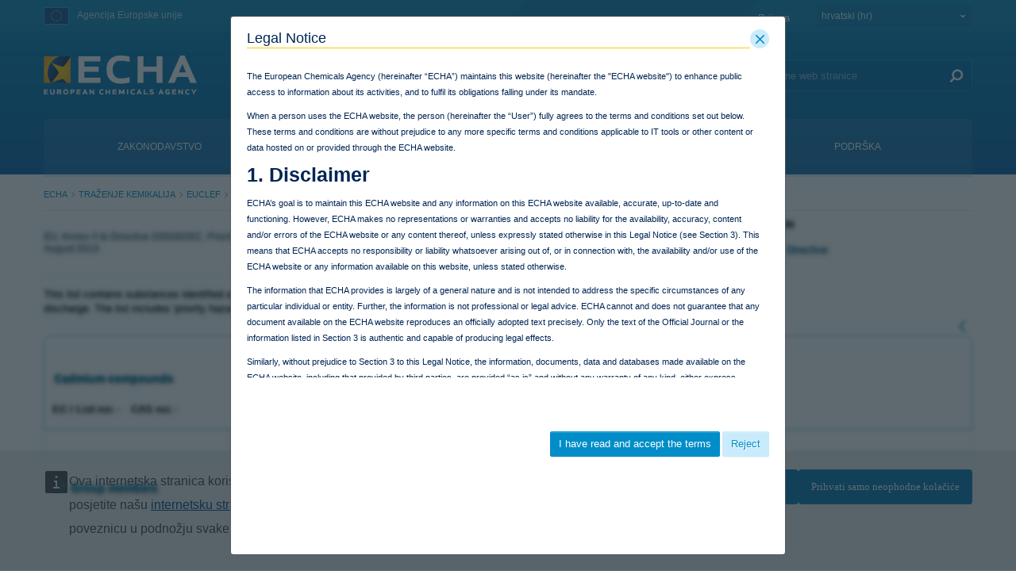

--- FILE ---
content_type: text/html;charset=UTF-8
request_url: https://poisoncentres.echa.europa.eu/hr/web/guest/ann-x-priority-subs-water-dir-2000-60/-/legislationlist/details/EU-COMMUNITY_WATER-ANX_X-100.318.702-VSK-G073OU
body_size: 40700
content:
































	
		
			<!DOCTYPE html>















































































































































































































































































































































































































<html class="aui ltr" dir="ltr" lang="hr-HR">

<head>
	<title>ann-x-priority-subs-water-dir-2000-60 - ECHA</title>

	<meta content="initial-scale=1.0, width=device-width" name="viewport" />
	<meta property="og:image" content="https://poisoncentres.echa.europa.eu/o/echa-revamp-theme/images/SoMeLogo.png" />
	<meta name="google" content="notranslate">
	<meta property="og:image:width" content="200" />
	<meta property="og:image:height" content="200" />	
	<meta property="og:url" content="https://poisoncentres.echa.europa.eu/hr/ann-x-priority-subs-water-dir-2000-60/-/legislationlist/details/EU-COMMUNITY_WATER-ANX_X-100.318.702-VSK-G073OU" />
	<meta property="og:type" content="website" />
	<meta property="og:title" content="ann-x-priority-subs-water-dir-2000-60 - ECHA" />
	
	
		<meta property="og:description" content="" />	
	































<meta content="text/html; charset=UTF-8" http-equiv="content-type" />












<script type="importmap">{"imports":{"@clayui/breadcrumb":"/o/frontend-taglib-clay/__liferay__/exports/@clayui$breadcrumb.js","react-dom":"/o/frontend-js-react-web/__liferay__/exports/react-dom.js","@clayui/charts":"/o/frontend-taglib-clay/__liferay__/exports/@clayui$charts.js","@clayui/empty-state":"/o/frontend-taglib-clay/__liferay__/exports/@clayui$empty-state.js","@clayui/navigation-bar":"/o/frontend-taglib-clay/__liferay__/exports/@clayui$navigation-bar.js","react":"/o/frontend-js-react-web/__liferay__/exports/react.js","react-dom-16":"/o/frontend-js-react-web/__liferay__/exports/react-dom-16.js","@clayui/icon":"/o/frontend-taglib-clay/__liferay__/exports/@clayui$icon.js","@clayui/table":"/o/frontend-taglib-clay/__liferay__/exports/@clayui$table.js","@clayui/slider":"/o/frontend-taglib-clay/__liferay__/exports/@clayui$slider.js","@clayui/multi-select":"/o/frontend-taglib-clay/__liferay__/exports/@clayui$multi-select.js","@clayui/nav":"/o/frontend-taglib-clay/__liferay__/exports/@clayui$nav.js","@clayui/provider":"/o/frontend-taglib-clay/__liferay__/exports/@clayui$provider.js","@clayui/panel":"/o/frontend-taglib-clay/__liferay__/exports/@clayui$panel.js","@clayui/list":"/o/frontend-taglib-clay/__liferay__/exports/@clayui$list.js","@liferay/dynamic-data-mapping-form-field-type":"/o/dynamic-data-mapping-form-field-type/__liferay__/index.js","@clayui/date-picker":"/o/frontend-taglib-clay/__liferay__/exports/@clayui$date-picker.js","@clayui/label":"/o/frontend-taglib-clay/__liferay__/exports/@clayui$label.js","@liferay/frontend-js-api/data-set":"/o/frontend-js-dependencies-web/__liferay__/exports/@liferay$js-api$data-set.js","@clayui/core":"/o/frontend-taglib-clay/__liferay__/exports/@clayui$core.js","@clayui/pagination-bar":"/o/frontend-taglib-clay/__liferay__/exports/@clayui$pagination-bar.js","@clayui/layout":"/o/frontend-taglib-clay/__liferay__/exports/@clayui$layout.js","@clayui/multi-step-nav":"/o/frontend-taglib-clay/__liferay__/exports/@clayui$multi-step-nav.js","@liferay/frontend-js-api":"/o/frontend-js-dependencies-web/__liferay__/exports/@liferay$js-api.js","@clayui/toolbar":"/o/frontend-taglib-clay/__liferay__/exports/@clayui$toolbar.js","@clayui/badge":"/o/frontend-taglib-clay/__liferay__/exports/@clayui$badge.js","react-dom-18":"/o/frontend-js-react-web/__liferay__/exports/react-dom-18.js","@clayui/link":"/o/frontend-taglib-clay/__liferay__/exports/@clayui$link.js","@clayui/card":"/o/frontend-taglib-clay/__liferay__/exports/@clayui$card.js","@clayui/tooltip":"/o/frontend-taglib-clay/__liferay__/exports/@clayui$tooltip.js","@clayui/button":"/o/frontend-taglib-clay/__liferay__/exports/@clayui$button.js","@clayui/tabs":"/o/frontend-taglib-clay/__liferay__/exports/@clayui$tabs.js","@clayui/sticker":"/o/frontend-taglib-clay/__liferay__/exports/@clayui$sticker.js","@clayui/form":"/o/frontend-taglib-clay/__liferay__/exports/@clayui$form.js","@clayui/popover":"/o/frontend-taglib-clay/__liferay__/exports/@clayui$popover.js","@clayui/shared":"/o/frontend-taglib-clay/__liferay__/exports/@clayui$shared.js","@clayui/localized-input":"/o/frontend-taglib-clay/__liferay__/exports/@clayui$localized-input.js","@clayui/modal":"/o/frontend-taglib-clay/__liferay__/exports/@clayui$modal.js","@clayui/color-picker":"/o/frontend-taglib-clay/__liferay__/exports/@clayui$color-picker.js","@clayui/pagination":"/o/frontend-taglib-clay/__liferay__/exports/@clayui$pagination.js","@clayui/autocomplete":"/o/frontend-taglib-clay/__liferay__/exports/@clayui$autocomplete.js","@clayui/management-toolbar":"/o/frontend-taglib-clay/__liferay__/exports/@clayui$management-toolbar.js","@clayui/time-picker":"/o/frontend-taglib-clay/__liferay__/exports/@clayui$time-picker.js","@clayui/upper-toolbar":"/o/frontend-taglib-clay/__liferay__/exports/@clayui$upper-toolbar.js","@clayui/loading-indicator":"/o/frontend-taglib-clay/__liferay__/exports/@clayui$loading-indicator.js","@clayui/drop-down":"/o/frontend-taglib-clay/__liferay__/exports/@clayui$drop-down.js","@clayui/data-provider":"/o/frontend-taglib-clay/__liferay__/exports/@clayui$data-provider.js","@liferay/language/":"/o/js/language/","@clayui/css":"/o/frontend-taglib-clay/__liferay__/exports/@clayui$css.js","@clayui/alert":"/o/frontend-taglib-clay/__liferay__/exports/@clayui$alert.js","@clayui/progress-bar":"/o/frontend-taglib-clay/__liferay__/exports/@clayui$progress-bar.js","react-16":"/o/frontend-js-react-web/__liferay__/exports/react-16.js","react-18":"/o/frontend-js-react-web/__liferay__/exports/react-18.js"},"scopes":{}}</script><script data-senna-track="temporary">var Liferay = window.Liferay || {};Liferay.Icons = Liferay.Icons || {};Liferay.Icons.controlPanelSpritemap = 'https://poisoncentres.echa.europa.eu/o/admin-theme/images/clay/icons.svg'; Liferay.Icons.spritemap = 'https://poisoncentres.echa.europa.eu/o/echa-revamp-theme/images/clay/icons.svg';</script>
<script data-senna-track="permanent" type="text/javascript">window.Liferay = window.Liferay || {}; window.Liferay.CSP = {nonce: ''};</script>
<link data-senna-track="temporary" href="https://poisoncentres.echa.europa.eu/ann-x-priority-subs-water-dir-2000-60/-/legislationlist/details/EU-COMMUNITY_WATER-ANX_X-100.318.702-VSK-G073OU" rel="canonical" />
<link data-senna-track="temporary" href="https://poisoncentres.echa.europa.eu/es/ann-x-priority-subs-water-dir-2000-60/-/legislationlist/details/EU-COMMUNITY_WATER-ANX_X-100.318.702-VSK-G073OU" hreflang="es-ES" rel="alternate" />
<link data-senna-track="temporary" href="https://poisoncentres.echa.europa.eu/sv/ann-x-priority-subs-water-dir-2000-60/-/legislationlist/details/EU-COMMUNITY_WATER-ANX_X-100.318.702-VSK-G073OU" hreflang="sv-SE" rel="alternate" />
<link data-senna-track="temporary" href="https://poisoncentres.echa.europa.eu/bg/ann-x-priority-subs-water-dir-2000-60/-/legislationlist/details/EU-COMMUNITY_WATER-ANX_X-100.318.702-VSK-G073OU" hreflang="bg-BG" rel="alternate" />
<link data-senna-track="temporary" href="https://poisoncentres.echa.europa.eu/hr/ann-x-priority-subs-water-dir-2000-60/-/legislationlist/details/EU-COMMUNITY_WATER-ANX_X-100.318.702-VSK-G073OU" hreflang="hr-HR" rel="alternate" />
<link data-senna-track="temporary" href="https://poisoncentres.echa.europa.eu/lv/ann-x-priority-subs-water-dir-2000-60/-/legislationlist/details/EU-COMMUNITY_WATER-ANX_X-100.318.702-VSK-G073OU" hreflang="lv-LV" rel="alternate" />
<link data-senna-track="temporary" href="https://poisoncentres.echa.europa.eu/nl/ann-x-priority-subs-water-dir-2000-60/-/legislationlist/details/EU-COMMUNITY_WATER-ANX_X-100.318.702-VSK-G073OU" hreflang="nl-NL" rel="alternate" />
<link data-senna-track="temporary" href="https://poisoncentres.echa.europa.eu/mt/ann-x-priority-subs-water-dir-2000-60/-/legislationlist/details/EU-COMMUNITY_WATER-ANX_X-100.318.702-VSK-G073OU" hreflang="mt-MT" rel="alternate" />
<link data-senna-track="temporary" href="https://poisoncentres.echa.europa.eu/hu/ann-x-priority-subs-water-dir-2000-60/-/legislationlist/details/EU-COMMUNITY_WATER-ANX_X-100.318.702-VSK-G073OU" hreflang="hu-HU" rel="alternate" />
<link data-senna-track="temporary" href="https://poisoncentres.echa.europa.eu/de/ann-x-priority-subs-water-dir-2000-60/-/legislationlist/details/EU-COMMUNITY_WATER-ANX_X-100.318.702-VSK-G073OU" hreflang="de-DE" rel="alternate" />
<link data-senna-track="temporary" href="https://poisoncentres.echa.europa.eu/el/ann-x-priority-subs-water-dir-2000-60/-/legislationlist/details/EU-COMMUNITY_WATER-ANX_X-100.318.702-VSK-G073OU" hreflang="el-GR" rel="alternate" />
<link data-senna-track="temporary" href="https://poisoncentres.echa.europa.eu/cs/ann-x-priority-subs-water-dir-2000-60/-/legislationlist/details/EU-COMMUNITY_WATER-ANX_X-100.318.702-VSK-G073OU" hreflang="cs-CZ" rel="alternate" />
<link data-senna-track="temporary" href="https://poisoncentres.echa.europa.eu/da/ann-x-priority-subs-water-dir-2000-60/-/legislationlist/details/EU-COMMUNITY_WATER-ANX_X-100.318.702-VSK-G073OU" hreflang="da-DK" rel="alternate" />
<link data-senna-track="temporary" href="https://poisoncentres.echa.europa.eu/et/ann-x-priority-subs-water-dir-2000-60/-/legislationlist/details/EU-COMMUNITY_WATER-ANX_X-100.318.702-VSK-G073OU" hreflang="et-EE" rel="alternate" />
<link data-senna-track="temporary" href="https://poisoncentres.echa.europa.eu/pl/ann-x-priority-subs-water-dir-2000-60/-/legislationlist/details/EU-COMMUNITY_WATER-ANX_X-100.318.702-VSK-G073OU" hreflang="pl-PL" rel="alternate" />
<link data-senna-track="temporary" href="https://poisoncentres.echa.europa.eu/fi/ann-x-priority-subs-water-dir-2000-60/-/legislationlist/details/EU-COMMUNITY_WATER-ANX_X-100.318.702-VSK-G073OU" hreflang="fi-FI" rel="alternate" />
<link data-senna-track="temporary" href="https://poisoncentres.echa.europa.eu/sk/ann-x-priority-subs-water-dir-2000-60/-/legislationlist/details/EU-COMMUNITY_WATER-ANX_X-100.318.702-VSK-G073OU" hreflang="sk-SK" rel="alternate" />
<link data-senna-track="temporary" href="https://poisoncentres.echa.europa.eu/it/ann-x-priority-subs-water-dir-2000-60/-/legislationlist/details/EU-COMMUNITY_WATER-ANX_X-100.318.702-VSK-G073OU" hreflang="it-IT" rel="alternate" />
<link data-senna-track="temporary" href="https://poisoncentres.echa.europa.eu/lt/ann-x-priority-subs-water-dir-2000-60/-/legislationlist/details/EU-COMMUNITY_WATER-ANX_X-100.318.702-VSK-G073OU" hreflang="lt-LT" rel="alternate" />
<link data-senna-track="temporary" href="https://poisoncentres.echa.europa.eu/sl/ann-x-priority-subs-water-dir-2000-60/-/legislationlist/details/EU-COMMUNITY_WATER-ANX_X-100.318.702-VSK-G073OU" hreflang="sl-SI" rel="alternate" />
<link data-senna-track="temporary" href="https://poisoncentres.echa.europa.eu/pt/ann-x-priority-subs-water-dir-2000-60/-/legislationlist/details/EU-COMMUNITY_WATER-ANX_X-100.318.702-VSK-G073OU" hreflang="pt-PT" rel="alternate" />
<link data-senna-track="temporary" href="https://poisoncentres.echa.europa.eu/fr/ann-x-priority-subs-water-dir-2000-60/-/legislationlist/details/EU-COMMUNITY_WATER-ANX_X-100.318.702-VSK-G073OU" hreflang="fr-FR" rel="alternate" />
<link data-senna-track="temporary" href="https://poisoncentres.echa.europa.eu/ro/ann-x-priority-subs-water-dir-2000-60/-/legislationlist/details/EU-COMMUNITY_WATER-ANX_X-100.318.702-VSK-G073OU" hreflang="ro-RO" rel="alternate" />
<link data-senna-track="temporary" href="https://poisoncentres.echa.europa.eu/ann-x-priority-subs-water-dir-2000-60/-/legislationlist/details/EU-COMMUNITY_WATER-ANX_X-100.318.702-VSK-G073OU" hreflang="en-GB" rel="alternate" />
<link data-senna-track="temporary" href="https://poisoncentres.echa.europa.eu/ann-x-priority-subs-water-dir-2000-60/-/legislationlist/details/EU-COMMUNITY_WATER-ANX_X-100.318.702-VSK-G073OU" hreflang="x-default" rel="alternate" />

<meta property="og:locale" content="hr_HR">
<meta property="og:locale:alternate" content="en_GB">
<meta property="og:locale:alternate" content="bg_BG">
<meta property="og:locale:alternate" content="es_ES">
<meta property="og:locale:alternate" content="cs_CZ">
<meta property="og:locale:alternate" content="da_DK">
<meta property="og:locale:alternate" content="de_DE">
<meta property="og:locale:alternate" content="et_EE">
<meta property="og:locale:alternate" content="el_GR">
<meta property="og:locale:alternate" content="fr_FR">
<meta property="og:locale:alternate" content="hr_HR">
<meta property="og:locale:alternate" content="it_IT">
<meta property="og:locale:alternate" content="lv_LV">
<meta property="og:locale:alternate" content="lt_LT">
<meta property="og:locale:alternate" content="hu_HU">
<meta property="og:locale:alternate" content="mt_MT">
<meta property="og:locale:alternate" content="nl_NL">
<meta property="og:locale:alternate" content="pl_PL">
<meta property="og:locale:alternate" content="pt_PT">
<meta property="og:locale:alternate" content="ro_RO">
<meta property="og:locale:alternate" content="sk_SK">
<meta property="og:locale:alternate" content="sl_SI">
<meta property="og:locale:alternate" content="fi_FI">
<meta property="og:locale:alternate" content="sv_SE">
<meta property="og:site_name" content="ECHA">
<meta property="og:title" content="Water Framework Directive, Annex X - Priority Substances - ann-x-priority-subs-water-dir-2000-60 - ECHA">
<meta property="og:type" content="website">
<meta property="og:url" content="https://poisoncentres.echa.europa.eu/ann-x-priority-subs-water-dir-2000-60/-/legislationlist/details/EU-COMMUNITY_WATER-ANX_X-100.318.702-VSK-G073OU">


<link href="https://poisoncentres.echa.europa.eu/o/echa-revamp-theme/images/favicon.ico" rel="apple-touch-icon" />
<link href="https://poisoncentres.echa.europa.eu/o/echa-revamp-theme/images/favicon.ico" rel="icon" />



<link class="lfr-css-file" data-senna-track="temporary" href="https://poisoncentres.echa.europa.eu/o/echa-revamp-theme/css/clay.css?browserId=chrome&amp;themeId=echarevampstyled_WAR_echarevamptheme&amp;minifierType=css&amp;languageId=hr_HR&amp;t=1770001316000" id="liferayAUICSS" rel="stylesheet" type="text/css" />









	<link href="/combo?browserId=chrome&amp;minifierType=css&amp;themeId=echarevampstyled_WAR_echarevamptheme&amp;languageId=hr_HR&amp;com_ed_echa_journalcontentpresenter_EchaJournalContentPresenterWebPortlet_INSTANCE_footer_nav_items:%2Fo%2Fcom.ed.echa.journalcontentpresenter%2Fcss%2Fmain.css&amp;com_liferay_portal_search_web_search_bar_portlet_SearchBarPortlet_INSTANCE_templateSearch:%2Fo%2Fportal-search-web%2Fcss%2Fmain.css&amp;com_liferay_product_navigation_user_personal_bar_web_portlet_ProductNavigationUserPersonalBarPortlet:%2Fo%2Fproduct-navigation-user-personal-bar-web%2Fcss%2Fmain.css&amp;com_liferay_site_navigation_menu_web_portlet_SiteNavigationMenuPortlet:%2Fo%2Fsite-navigation-menu-web%2Fcss%2Fmain.css&amp;eucleflegislationlist_WAR_euclefportlet:%2Fo%2Fecha-euclef-portlet%2Fcss%2Fredmond%2Fjquery-ui-1.8.23.custom.css&amp;t=1770001316000" rel="stylesheet" type="text/css"
 data-senna-track="temporary" id="f160634d" />








<script type="text/javascript" data-senna-track="temporary">
	// <![CDATA[
		var Liferay = Liferay || {};

		Liferay.Browser = {
			acceptsGzip: function () {
				return true;
			},

			

			getMajorVersion: function () {
				return 131.0;
			},

			getRevision: function () {
				return '537.36';
			},
			getVersion: function () {
				return '131.0';
			},

			

			isAir: function () {
				return false;
			},
			isChrome: function () {
				return true;
			},
			isEdge: function () {
				return false;
			},
			isFirefox: function () {
				return false;
			},
			isGecko: function () {
				return true;
			},
			isIe: function () {
				return false;
			},
			isIphone: function () {
				return false;
			},
			isLinux: function () {
				return false;
			},
			isMac: function () {
				return true;
			},
			isMobile: function () {
				return false;
			},
			isMozilla: function () {
				return false;
			},
			isOpera: function () {
				return false;
			},
			isRtf: function () {
				return true;
			},
			isSafari: function () {
				return true;
			},
			isSun: function () {
				return false;
			},
			isWebKit: function () {
				return true;
			},
			isWindows: function () {
				return false;
			}
		};

		Liferay.Data = Liferay.Data || {};

		Liferay.Data.ICONS_INLINE_SVG = true;

		Liferay.Data.NAV_SELECTOR = '#navigation';

		Liferay.Data.NAV_SELECTOR_MOBILE = '#navigationCollapse';

		Liferay.Data.isCustomizationView = function () {
			return false;
		};

		Liferay.Data.notices = [
			
		];

		(function () {
			var available = {};

			var direction = {};

			

				available['en_GB'] = 'engleski\x20\x28Ujedinjeno\x20Kraljevstvo\x29';
				direction['en_GB'] = 'ltr';

			

				available['bg_BG'] = 'bugarski\x20\x28Bugarska\x29';
				direction['bg_BG'] = 'ltr';

			

				available['es_ES'] = 'španjolski\x20\x28Španjolska\x29';
				direction['es_ES'] = 'ltr';

			

				available['cs_CZ'] = 'češki\x20\x28Češka\x29';
				direction['cs_CZ'] = 'ltr';

			

				available['da_DK'] = 'danski\x20\x28Danska\x29';
				direction['da_DK'] = 'ltr';

			

				available['de_DE'] = 'njemački\x20\x28Njemačka\x29';
				direction['de_DE'] = 'ltr';

			

				available['et_EE'] = 'estonski\x20\x28Estonija\x29';
				direction['et_EE'] = 'ltr';

			

				available['el_GR'] = 'grčki\x20\x28Grčka\x29';
				direction['el_GR'] = 'ltr';

			

				available['fr_FR'] = 'francuski\x20\x28Francuska\x29';
				direction['fr_FR'] = 'ltr';

			

				available['hr_HR'] = 'hrvatski\x20\x28Hrvatska\x29';
				direction['hr_HR'] = 'ltr';

			

				available['it_IT'] = 'talijanski\x20\x28Italija\x29';
				direction['it_IT'] = 'ltr';

			

				available['lv_LV'] = 'latvijski\x20\x28Latvija\x29';
				direction['lv_LV'] = 'ltr';

			

				available['lt_LT'] = 'litavski\x20\x28Litva\x29';
				direction['lt_LT'] = 'ltr';

			

				available['hu_HU'] = 'mađarski\x20\x28Mađarska\x29';
				direction['hu_HU'] = 'ltr';

			

				available['mt_MT'] = 'malteški\x20\x28Malta\x29';
				direction['mt_MT'] = 'ltr';

			

				available['nl_NL'] = 'nizozemski\x20\x28Nizozemska\x29';
				direction['nl_NL'] = 'ltr';

			

				available['pl_PL'] = 'poljski\x20\x28Poljska\x29';
				direction['pl_PL'] = 'ltr';

			

				available['pt_PT'] = 'portugalski\x20\x28Portugal\x29';
				direction['pt_PT'] = 'ltr';

			

				available['ro_RO'] = 'rumunjski\x20\x28Rumunjska\x29';
				direction['ro_RO'] = 'ltr';

			

				available['sk_SK'] = 'slovački\x20\x28Slovačka\x29';
				direction['sk_SK'] = 'ltr';

			

				available['sl_SI'] = 'slovenski\x20\x28Slovenija\x29';
				direction['sl_SI'] = 'ltr';

			

				available['fi_FI'] = 'finski\x20\x28Finska\x29';
				direction['fi_FI'] = 'ltr';

			

				available['sv_SE'] = 'švedski\x20\x28Švedska\x29';
				direction['sv_SE'] = 'ltr';

			

			let _cache = {};

			if (Liferay && Liferay.Language && Liferay.Language._cache) {
				_cache = Liferay.Language._cache;
			}

			Liferay.Language = {
				_cache,
				available,
				direction,
				get: function(key) {
					let value = Liferay.Language._cache[key];

					if (value === undefined) {
						value = key;
					}

					return value;
				}
			};
		})();

		var featureFlags = {"LPD-10964":false,"LPD-37927":false,"LPD-10889":false,"LPS-193884":false,"LPD-30371":false,"LPD-11131":true,"LPS-178642":false,"LPS-193005":false,"LPD-31789":false,"LPD-10562":false,"LPD-11212":false,"COMMERCE-8087":false,"LPD-39304":true,"LPD-13311":true,"LRAC-10757":false,"LPD-35941":false,"LPS-180090":false,"LPS-178052":false,"LPD-21414":false,"LPS-185892":false,"LPS-186620":false,"LPD-40533":true,"LPD-40534":true,"LPS-184404":false,"LPD-40530":true,"LPD-20640":false,"LPS-198183":false,"LPD-38869":false,"LPD-35678":false,"LPD-6378":false,"LPS-153714":false,"LPD-11848":false,"LPS-170670":false,"LPD-7822":false,"LPS-169981":false,"LPD-21926":false,"LPS-177027":false,"LPD-37531":false,"LPD-11003":false,"LPD-36446":false,"LPD-39437":false,"LPS-135430":false,"LPD-20556":false,"LPD-45276":false,"LPS-134060":false,"LPS-164563":false,"LPD-32050":false,"LPS-122920":false,"LPS-199086":false,"LPD-35128":false,"LPD-10588":false,"LPD-13778":true,"LPD-11313":false,"LPD-6368":false,"LPD-34594":false,"LPS-202104":false,"LPD-19955":false,"LPD-35443":false,"LPD-39967":false,"LPD-11235":false,"LPD-11232":false,"LPS-196935":true,"LPD-43542":false,"LPS-176691":false,"LPS-197909":false,"LPD-29516":false,"COMMERCE-8949":false,"LPD-11228":false,"LPS-153813":false,"LPD-17809":false,"COMMERCE-13024":false,"LPS-165482":false,"LPS-193551":false,"LPS-197477":false,"LPS-174816":false,"LPS-186360":false,"LPD-30204":false,"LPD-32867":false,"LPS-153332":false,"LPD-35013":true,"LPS-179669":false,"LPS-174417":false,"LPD-44091":true,"LPD-31212":false,"LPD-18221":false,"LPS-155284":false,"LRAC-15017":false,"LPD-19870":false,"LPS-200108":false,"LPD-20131":false,"LPS-159643":false,"LPS-129412":false,"LPS-169837":false,"LPD-20379":false};

		Liferay.FeatureFlags = Object.keys(featureFlags).reduce(
			(acc, key) => ({
				...acc, [key]: featureFlags[key] === 'true' || featureFlags[key] === true
			}), {}
		);

		Liferay.PortletKeys = {
			DOCUMENT_LIBRARY: 'com_liferay_document_library_web_portlet_DLPortlet',
			DYNAMIC_DATA_MAPPING: 'com_liferay_dynamic_data_mapping_web_portlet_DDMPortlet',
			ITEM_SELECTOR: 'com_liferay_item_selector_web_portlet_ItemSelectorPortlet'
		};

		Liferay.PropsValues = {
			JAVASCRIPT_SINGLE_PAGE_APPLICATION_TIMEOUT: 0,
			UPLOAD_SERVLET_REQUEST_IMPL_MAX_SIZE: 940072000
		};

		Liferay.ThemeDisplay = {

			

			
				getLayoutId: function () {
					return '2015';
				},

				

				getLayoutRelativeControlPanelURL: function () {
					return '/hr/group/guest/~/control_panel/manage?p_p_id=eucleflegislationlist_WAR_euclefportlet';
				},

				getLayoutRelativeURL: function () {
					return '/hr/web/guest/ann-x-priority-subs-water-dir-2000-60';
				},
				getLayoutURL: function () {
					return 'https://poisoncentres.echa.europa.eu/hr/web/guest/ann-x-priority-subs-water-dir-2000-60';
				},
				getParentLayoutId: function () {
					return '1979';
				},
				isControlPanel: function () {
					return false;
				},
				isPrivateLayout: function () {
					return 'false';
				},
				isVirtualLayout: function () {
					return false;
				},
			

			getBCP47LanguageId: function () {
				return 'hr-HR';
			},
			getCanonicalURL: function () {

				

				return 'https\x3a\x2f\x2fpoisoncentres\x2eecha\x2eeuropa\x2eeu\x2fann-x-priority-subs-water-dir-2000-60\x2f-\x2flegislationlist\x2fdetails\x2fEU-COMMUNITY_WATER-ANX_X-100\x2e318\x2e702-VSK-G073OU';
			},
			getCDNBaseURL: function () {
				return 'https://poisoncentres.echa.europa.eu';
			},
			getCDNDynamicResourcesHost: function () {
				return '';
			},
			getCDNHost: function () {
				return '';
			},
			getCompanyGroupId: function () {
				return '10174';
			},
			getCompanyId: function () {
				return '10136';
			},
			getDefaultLanguageId: function () {
				return 'en_GB';
			},
			getDoAsUserIdEncoded: function () {
				return '';
			},
			getLanguageId: function () {
				return 'hr_HR';
			},
			getParentGroupId: function () {
				return '10162';
			},
			getPathContext: function () {
				return '';
			},
			getPathImage: function () {
				return '/image';
			},
			getPathJavaScript: function () {
				return '/o/frontend-js-web';
			},
			getPathMain: function () {
				return '/hr/c';
			},
			getPathThemeImages: function () {
				return 'https://poisoncentres.echa.europa.eu/o/echa-revamp-theme/images';
			},
			getPathThemeRoot: function () {
				return '/o/echa-revamp-theme';
			},
			getPlid: function () {
				return '6987652';
			},
			getPortalURL: function () {
				return 'https://poisoncentres.echa.europa.eu';
			},
			getRealUserId: function () {
				return '10140';
			},
			getRemoteAddr: function () {
				return '10.216.2.11';
			},
			getRemoteHost: function () {
				return '10.216.2.11';
			},
			getScopeGroupId: function () {
				return '10162';
			},
			getScopeGroupIdOrLiveGroupId: function () {
				return '10162';
			},
			getSessionId: function () {
				return '';
			},
			getSiteAdminURL: function () {
				return 'https://poisoncentres.echa.europa.eu/group/guest/~/control_panel/manage?p_p_lifecycle=0&p_p_state=maximized&p_p_mode=view';
			},
			getSiteGroupId: function () {
				return '10162';
			},
			getTimeZone: function() {
				return 'Europe/Istanbul';
			},
			getURLControlPanel: function() {
				return '/hr/group/control_panel?refererPlid=6987652';
			},
			getURLHome: function () {
				return 'https\x3a\x2f\x2fpoisoncentres\x2eecha\x2eeuropa\x2eeu\x2fweb\x2fguest';
			},
			getUserEmailAddress: function () {
				return '';
			},
			getUserId: function () {
				return '10140';
			},
			getUserName: function () {
				return '';
			},
			isAddSessionIdToURL: function () {
				return false;
			},
			isImpersonated: function () {
				return false;
			},
			isSignedIn: function () {
				return false;
			},

			isStagedPortlet: function () {
				
					
						return true;
					
					
			},

			isStateExclusive: function () {
				return false;
			},
			isStateMaximized: function () {
				return false;
			},
			isStatePopUp: function () {
				return false;
			}
		};

		var themeDisplay = Liferay.ThemeDisplay;

		Liferay.AUI = {

			

			getCombine: function () {
				return true;
			},
			getComboPath: function () {
				return '/combo/?browserId=chrome&minifierType=&languageId=hr_HR&t=1770008466740&';
			},
			getDateFormat: function () {
				return '%d.%m.%Y.';
			},
			getEditorCKEditorPath: function () {
				return '/o/frontend-editor-ckeditor-web';
			},
			getFilter: function () {
				var filter = 'raw';

				
					
						filter = 'min';
					
					

				return filter;
			},
			getFilterConfig: function () {
				var instance = this;

				var filterConfig = null;

				if (!instance.getCombine()) {
					filterConfig = {
						replaceStr: '.js' + instance.getStaticResourceURLParams(),
						searchExp: '\\.js$'
					};
				}

				return filterConfig;
			},
			getJavaScriptRootPath: function () {
				return '/o/frontend-js-web';
			},
			getPortletRootPath: function () {
				return '/html/portlet';
			},
			getStaticResourceURLParams: function () {
				return '?browserId=chrome&minifierType=&languageId=hr_HR&t=1770008466740';
			}
		};

		Liferay.authToken = 'RoEYKmg6';

		

		Liferay.currentURL = '\x2fhr\x2fweb\x2fguest\x2fann-x-priority-subs-water-dir-2000-60\x2f-\x2flegislationlist\x2fdetails\x2fEU-COMMUNITY_WATER-ANX_X-100\x2e318\x2e702-VSK-G073OU';
		Liferay.currentURLEncoded = '\x252Fhr\x252Fweb\x252Fguest\x252Fann-x-priority-subs-water-dir-2000-60\x252F-\x252Flegislationlist\x252Fdetails\x252FEU-COMMUNITY_WATER-ANX_X-100\x2e318\x2e702-VSK-G073OU';
	// ]]>
</script>

<script data-senna-track="temporary" type="text/javascript">window.__CONFIG__= {basePath: '',combine: true, defaultURLParams: null, explainResolutions: false, exposeGlobal: false, logLevel: 'warn', moduleType: 'module', namespace:'Liferay', nonce: '', reportMismatchedAnonymousModules: 'warn', resolvePath: '/o/js_resolve_modules', url: '/combo/?browserId=chrome&minifierType=js&languageId=hr_HR&t=1770008466740&', waitTimeout: 60000};</script><script data-senna-track="permanent" src="/o/frontend-js-loader-modules-extender/loader.js?&mac=9WaMmhziBCkScHZwrrVcOR7VZF4=&browserId=chrome&languageId=hr_HR&minifierType=js" type="text/javascript"></script><script data-senna-track="permanent" src="/combo?browserId=chrome&minifierType=js&languageId=hr_HR&t=1770008466740&/o/frontend-js-aui-web/aui/aui/aui-min.js&/o/frontend-js-aui-web/liferay/modules.js&/o/frontend-js-aui-web/liferay/aui_sandbox.js&/o/frontend-js-aui-web/aui/attribute-base/attribute-base-min.js&/o/frontend-js-aui-web/aui/attribute-complex/attribute-complex-min.js&/o/frontend-js-aui-web/aui/attribute-core/attribute-core-min.js&/o/frontend-js-aui-web/aui/attribute-observable/attribute-observable-min.js&/o/frontend-js-aui-web/aui/attribute-extras/attribute-extras-min.js&/o/frontend-js-aui-web/aui/event-custom-base/event-custom-base-min.js&/o/frontend-js-aui-web/aui/event-custom-complex/event-custom-complex-min.js&/o/frontend-js-aui-web/aui/oop/oop-min.js&/o/frontend-js-aui-web/aui/aui-base-lang/aui-base-lang-min.js&/o/frontend-js-aui-web/liferay/dependency.js&/o/frontend-js-aui-web/liferay/util.js&/o/oauth2-provider-web/js/liferay.js&/o/frontend-js-web/liferay/dom_task_runner.js&/o/frontend-js-web/liferay/events.js&/o/frontend-js-web/liferay/lazy_load.js&/o/frontend-js-web/liferay/liferay.js&/o/frontend-js-web/liferay/global.bundle.js&/o/frontend-js-web/liferay/portlet.js&/o/frontend-js-web/liferay/workflow.js" type="text/javascript"></script>
<script data-senna-track="temporary" type="text/javascript">window.Liferay = Liferay || {}; window.Liferay.OAuth2 = {getAuthorizeURL: function() {return 'https://poisoncentres.echa.europa.eu/o/oauth2/authorize';}, getBuiltInRedirectURL: function() {return 'https://poisoncentres.echa.europa.eu/o/oauth2/redirect';}, getIntrospectURL: function() { return 'https://poisoncentres.echa.europa.eu/o/oauth2/introspect';}, getTokenURL: function() {return 'https://poisoncentres.echa.europa.eu/o/oauth2/token';}, getUserAgentApplication: function(externalReferenceCode) {return Liferay.OAuth2._userAgentApplications[externalReferenceCode];}, _userAgentApplications: {}}</script><script data-senna-track="temporary" type="text/javascript">try {var MODULE_MAIN='@liferay/document-library-web@6.0.198/index';var MODULE_PATH='/o/document-library-web';/**
 * SPDX-FileCopyrightText: (c) 2000 Liferay, Inc. https://liferay.com
 * SPDX-License-Identifier: LGPL-2.1-or-later OR LicenseRef-Liferay-DXP-EULA-2.0.0-2023-06
 */

(function () {
	AUI().applyConfig({
		groups: {
			dl: {
				base: MODULE_PATH + '/js/legacy/',
				combine: Liferay.AUI.getCombine(),
				filter: Liferay.AUI.getFilterConfig(),
				modules: {
					'document-library-upload-component': {
						path: 'DocumentLibraryUpload.js',
						requires: [
							'aui-component',
							'aui-data-set-deprecated',
							'aui-overlay-manager-deprecated',
							'aui-overlay-mask-deprecated',
							'aui-parse-content',
							'aui-progressbar',
							'aui-template-deprecated',
							'liferay-search-container',
							'querystring-parse-simple',
							'uploader',
						],
					},
				},
				root: MODULE_PATH + '/js/legacy/',
			},
		},
	});
})();
} catch(error) {console.error(error);}try {var MODULE_MAIN='dynamic-data-mapping-web@5.0.115/index';var MODULE_PATH='/o/dynamic-data-mapping-web';/**
 * SPDX-FileCopyrightText: (c) 2000 Liferay, Inc. https://liferay.com
 * SPDX-License-Identifier: LGPL-2.1-or-later OR LicenseRef-Liferay-DXP-EULA-2.0.0-2023-06
 */

(function () {
	const LiferayAUI = Liferay.AUI;

	AUI().applyConfig({
		groups: {
			ddm: {
				base: MODULE_PATH + '/js/legacy/',
				combine: Liferay.AUI.getCombine(),
				filter: LiferayAUI.getFilterConfig(),
				modules: {
					'liferay-ddm-form': {
						path: 'ddm_form.js',
						requires: [
							'aui-base',
							'aui-datatable',
							'aui-datatype',
							'aui-image-viewer',
							'aui-parse-content',
							'aui-set',
							'aui-sortable-list',
							'json',
							'liferay-form',
							'liferay-map-base',
							'liferay-translation-manager',
							'liferay-util-window',
						],
					},
					'liferay-portlet-dynamic-data-mapping': {
						condition: {
							trigger: 'liferay-document-library',
						},
						path: 'main.js',
						requires: [
							'arraysort',
							'aui-form-builder-deprecated',
							'aui-form-validator',
							'aui-map',
							'aui-text-unicode',
							'json',
							'liferay-menu',
							'liferay-translation-manager',
							'liferay-util-window',
							'text',
						],
					},
					'liferay-portlet-dynamic-data-mapping-custom-fields': {
						condition: {
							trigger: 'liferay-document-library',
						},
						path: 'custom_fields.js',
						requires: ['liferay-portlet-dynamic-data-mapping'],
					},
				},
				root: MODULE_PATH + '/js/legacy/',
			},
		},
	});
})();
} catch(error) {console.error(error);}try {var MODULE_MAIN='@liferay/frontend-js-state-web@1.0.30/index';var MODULE_PATH='/o/frontend-js-state-web';/**
 * SPDX-FileCopyrightText: (c) 2000 Liferay, Inc. https://liferay.com
 * SPDX-License-Identifier: LGPL-2.1-or-later OR LicenseRef-Liferay-DXP-EULA-2.0.0-2023-06
 */

(function () {
	AUI().applyConfig({
		groups: {
			state: {

				// eslint-disable-next-line
				mainModule: MODULE_MAIN,
			},
		},
	});
})();
} catch(error) {console.error(error);}try {var MODULE_MAIN='contacts-web@5.0.65/index';var MODULE_PATH='/o/contacts-web';/**
 * SPDX-FileCopyrightText: (c) 2000 Liferay, Inc. https://liferay.com
 * SPDX-License-Identifier: LGPL-2.1-or-later OR LicenseRef-Liferay-DXP-EULA-2.0.0-2023-06
 */

(function () {
	AUI().applyConfig({
		groups: {
			contactscenter: {
				base: MODULE_PATH + '/js/legacy/',
				combine: Liferay.AUI.getCombine(),
				filter: Liferay.AUI.getFilterConfig(),
				modules: {
					'liferay-contacts-center': {
						path: 'main.js',
						requires: [
							'aui-io-plugin-deprecated',
							'aui-toolbar',
							'autocomplete-base',
							'datasource-io',
							'json-parse',
							'liferay-portlet-base',
							'liferay-util-window',
						],
					},
				},
				root: MODULE_PATH + '/js/legacy/',
			},
		},
	});
})();
} catch(error) {console.error(error);}try {var MODULE_MAIN='frontend-js-components-web@2.0.80/index';var MODULE_PATH='/o/frontend-js-components-web';/**
 * SPDX-FileCopyrightText: (c) 2000 Liferay, Inc. https://liferay.com
 * SPDX-License-Identifier: LGPL-2.1-or-later OR LicenseRef-Liferay-DXP-EULA-2.0.0-2023-06
 */

(function () {
	AUI().applyConfig({
		groups: {
			components: {

				// eslint-disable-next-line
				mainModule: MODULE_MAIN,
			},
		},
	});
})();
} catch(error) {console.error(error);}try {var MODULE_MAIN='calendar-web@5.0.105/index';var MODULE_PATH='/o/calendar-web';/**
 * SPDX-FileCopyrightText: (c) 2000 Liferay, Inc. https://liferay.com
 * SPDX-License-Identifier: LGPL-2.1-or-later OR LicenseRef-Liferay-DXP-EULA-2.0.0-2023-06
 */

(function () {
	AUI().applyConfig({
		groups: {
			calendar: {
				base: MODULE_PATH + '/js/legacy/',
				combine: Liferay.AUI.getCombine(),
				filter: Liferay.AUI.getFilterConfig(),
				modules: {
					'liferay-calendar-a11y': {
						path: 'calendar_a11y.js',
						requires: ['calendar'],
					},
					'liferay-calendar-container': {
						path: 'calendar_container.js',
						requires: [
							'aui-alert',
							'aui-base',
							'aui-component',
							'liferay-portlet-base',
						],
					},
					'liferay-calendar-date-picker-sanitizer': {
						path: 'date_picker_sanitizer.js',
						requires: ['aui-base'],
					},
					'liferay-calendar-interval-selector': {
						path: 'interval_selector.js',
						requires: ['aui-base', 'liferay-portlet-base'],
					},
					'liferay-calendar-interval-selector-scheduler-event-link': {
						path: 'interval_selector_scheduler_event_link.js',
						requires: ['aui-base', 'liferay-portlet-base'],
					},
					'liferay-calendar-list': {
						path: 'calendar_list.js',
						requires: [
							'aui-template-deprecated',
							'liferay-scheduler',
						],
					},
					'liferay-calendar-message-util': {
						path: 'message_util.js',
						requires: ['liferay-util-window'],
					},
					'liferay-calendar-recurrence-converter': {
						path: 'recurrence_converter.js',
						requires: [],
					},
					'liferay-calendar-recurrence-dialog': {
						path: 'recurrence.js',
						requires: [
							'aui-base',
							'liferay-calendar-recurrence-util',
						],
					},
					'liferay-calendar-recurrence-util': {
						path: 'recurrence_util.js',
						requires: ['aui-base', 'liferay-util-window'],
					},
					'liferay-calendar-reminders': {
						path: 'calendar_reminders.js',
						requires: ['aui-base'],
					},
					'liferay-calendar-remote-services': {
						path: 'remote_services.js',
						requires: [
							'aui-base',
							'aui-component',
							'liferay-calendar-util',
							'liferay-portlet-base',
						],
					},
					'liferay-calendar-session-listener': {
						path: 'session_listener.js',
						requires: ['aui-base', 'liferay-scheduler'],
					},
					'liferay-calendar-simple-color-picker': {
						path: 'simple_color_picker.js',
						requires: ['aui-base', 'aui-template-deprecated'],
					},
					'liferay-calendar-simple-menu': {
						path: 'simple_menu.js',
						requires: [
							'aui-base',
							'aui-template-deprecated',
							'event-outside',
							'event-touch',
							'widget-modality',
							'widget-position',
							'widget-position-align',
							'widget-position-constrain',
							'widget-stack',
							'widget-stdmod',
						],
					},
					'liferay-calendar-util': {
						path: 'calendar_util.js',
						requires: [
							'aui-datatype',
							'aui-io',
							'aui-scheduler',
							'aui-toolbar',
							'autocomplete',
							'autocomplete-highlighters',
						],
					},
					'liferay-scheduler': {
						path: 'scheduler.js',
						requires: [
							'async-queue',
							'aui-datatype',
							'aui-scheduler',
							'dd-plugin',
							'liferay-calendar-a11y',
							'liferay-calendar-message-util',
							'liferay-calendar-recurrence-converter',
							'liferay-calendar-recurrence-util',
							'liferay-calendar-util',
							'liferay-scheduler-event-recorder',
							'liferay-scheduler-models',
							'promise',
							'resize-plugin',
						],
					},
					'liferay-scheduler-event-recorder': {
						path: 'scheduler_event_recorder.js',
						requires: [
							'dd-plugin',
							'liferay-calendar-util',
							'resize-plugin',
						],
					},
					'liferay-scheduler-models': {
						path: 'scheduler_models.js',
						requires: [
							'aui-datatype',
							'dd-plugin',
							'liferay-calendar-util',
						],
					},
				},
				root: MODULE_PATH + '/js/legacy/',
			},
		},
	});
})();
} catch(error) {console.error(error);}try {var MODULE_MAIN='portal-search-web@6.0.148/index';var MODULE_PATH='/o/portal-search-web';/**
 * SPDX-FileCopyrightText: (c) 2000 Liferay, Inc. https://liferay.com
 * SPDX-License-Identifier: LGPL-2.1-or-later OR LicenseRef-Liferay-DXP-EULA-2.0.0-2023-06
 */

(function () {
	AUI().applyConfig({
		groups: {
			search: {
				base: MODULE_PATH + '/js/',
				combine: Liferay.AUI.getCombine(),
				filter: Liferay.AUI.getFilterConfig(),
				modules: {
					'liferay-search-custom-range-facet': {
						path: 'custom_range_facet.js',
						requires: ['aui-form-validator'],
					},
				},
				root: MODULE_PATH + '/js/',
			},
		},
	});
})();
} catch(error) {console.error(error);}try {var MODULE_MAIN='frontend-editor-alloyeditor-web@5.0.56/index';var MODULE_PATH='/o/frontend-editor-alloyeditor-web';/**
 * SPDX-FileCopyrightText: (c) 2000 Liferay, Inc. https://liferay.com
 * SPDX-License-Identifier: LGPL-2.1-or-later OR LicenseRef-Liferay-DXP-EULA-2.0.0-2023-06
 */

(function () {
	AUI().applyConfig({
		groups: {
			alloyeditor: {
				base: MODULE_PATH + '/js/legacy/',
				combine: Liferay.AUI.getCombine(),
				filter: Liferay.AUI.getFilterConfig(),
				modules: {
					'liferay-alloy-editor': {
						path: 'alloyeditor.js',
						requires: [
							'aui-component',
							'liferay-portlet-base',
							'timers',
						],
					},
					'liferay-alloy-editor-source': {
						path: 'alloyeditor_source.js',
						requires: [
							'aui-debounce',
							'liferay-fullscreen-source-editor',
							'liferay-source-editor',
							'plugin',
						],
					},
				},
				root: MODULE_PATH + '/js/legacy/',
			},
		},
	});
})();
} catch(error) {console.error(error);}try {var MODULE_MAIN='@liferay/frontend-js-react-web@5.0.54/index';var MODULE_PATH='/o/frontend-js-react-web';/**
 * SPDX-FileCopyrightText: (c) 2000 Liferay, Inc. https://liferay.com
 * SPDX-License-Identifier: LGPL-2.1-or-later OR LicenseRef-Liferay-DXP-EULA-2.0.0-2023-06
 */

(function () {
	AUI().applyConfig({
		groups: {
			react: {

				// eslint-disable-next-line
				mainModule: MODULE_MAIN,
			},
		},
	});
})();
} catch(error) {console.error(error);}try {var MODULE_MAIN='exportimport-web@5.0.100/index';var MODULE_PATH='/o/exportimport-web';/**
 * SPDX-FileCopyrightText: (c) 2000 Liferay, Inc. https://liferay.com
 * SPDX-License-Identifier: LGPL-2.1-or-later OR LicenseRef-Liferay-DXP-EULA-2.0.0-2023-06
 */

(function () {
	AUI().applyConfig({
		groups: {
			exportimportweb: {
				base: MODULE_PATH + '/js/legacy/',
				combine: Liferay.AUI.getCombine(),
				filter: Liferay.AUI.getFilterConfig(),
				modules: {
					'liferay-export-import-export-import': {
						path: 'main.js',
						requires: [
							'aui-datatype',
							'aui-dialog-iframe-deprecated',
							'aui-modal',
							'aui-parse-content',
							'aui-toggler',
							'liferay-portlet-base',
							'liferay-util-window',
						],
					},
				},
				root: MODULE_PATH + '/js/legacy/',
			},
		},
	});
})();
} catch(error) {console.error(error);}try {var MODULE_MAIN='staging-processes-web@5.0.65/index';var MODULE_PATH='/o/staging-processes-web';/**
 * SPDX-FileCopyrightText: (c) 2000 Liferay, Inc. https://liferay.com
 * SPDX-License-Identifier: LGPL-2.1-or-later OR LicenseRef-Liferay-DXP-EULA-2.0.0-2023-06
 */

(function () {
	AUI().applyConfig({
		groups: {
			stagingprocessesweb: {
				base: MODULE_PATH + '/js/legacy/',
				combine: Liferay.AUI.getCombine(),
				filter: Liferay.AUI.getFilterConfig(),
				modules: {
					'liferay-staging-processes-export-import': {
						path: 'main.js',
						requires: [
							'aui-datatype',
							'aui-dialog-iframe-deprecated',
							'aui-modal',
							'aui-parse-content',
							'aui-toggler',
							'liferay-portlet-base',
							'liferay-util-window',
						],
					},
				},
				root: MODULE_PATH + '/js/legacy/',
			},
		},
	});
})();
} catch(error) {console.error(error);}try {var MODULE_MAIN='portal-workflow-kaleo-designer-web@5.0.146/index';var MODULE_PATH='/o/portal-workflow-kaleo-designer-web';/**
 * SPDX-FileCopyrightText: (c) 2000 Liferay, Inc. https://liferay.com
 * SPDX-License-Identifier: LGPL-2.1-or-later OR LicenseRef-Liferay-DXP-EULA-2.0.0-2023-06
 */

(function () {
	AUI().applyConfig({
		groups: {
			'kaleo-designer': {
				base: MODULE_PATH + '/designer/js/legacy/',
				combine: Liferay.AUI.getCombine(),
				filter: Liferay.AUI.getFilterConfig(),
				modules: {
					'liferay-kaleo-designer-autocomplete-util': {
						path: 'autocomplete_util.js',
						requires: ['autocomplete', 'autocomplete-highlighters'],
					},
					'liferay-kaleo-designer-definition-diagram-controller': {
						path: 'definition_diagram_controller.js',
						requires: [
							'liferay-kaleo-designer-field-normalizer',
							'liferay-kaleo-designer-utils',
						],
					},
					'liferay-kaleo-designer-dialogs': {
						path: 'dialogs.js',
						requires: ['liferay-util-window'],
					},
					'liferay-kaleo-designer-editors': {
						path: 'editors.js',
						requires: [
							'aui-ace-editor',
							'aui-ace-editor-mode-xml',
							'aui-base',
							'aui-datatype',
							'aui-node',
							'liferay-kaleo-designer-autocomplete-util',
							'liferay-kaleo-designer-utils',
						],
					},
					'liferay-kaleo-designer-field-normalizer': {
						path: 'field_normalizer.js',
						requires: ['liferay-kaleo-designer-remote-services'],
					},
					'liferay-kaleo-designer-nodes': {
						path: 'nodes.js',
						requires: [
							'aui-datatable',
							'aui-datatype',
							'aui-diagram-builder',
							'liferay-kaleo-designer-editors',
							'liferay-kaleo-designer-utils',
						],
					},
					'liferay-kaleo-designer-remote-services': {
						path: 'remote_services.js',
						requires: ['aui-io'],
					},
					'liferay-kaleo-designer-templates': {
						path: 'templates.js',
						requires: ['aui-tpl-snippets-deprecated'],
					},
					'liferay-kaleo-designer-utils': {
						path: 'utils.js',
						requires: [],
					},
					'liferay-kaleo-designer-xml-definition': {
						path: 'xml_definition.js',
						requires: [
							'aui-base',
							'aui-component',
							'dataschema-xml',
							'datatype-xml',
						],
					},
					'liferay-kaleo-designer-xml-definition-serializer': {
						path: 'xml_definition_serializer.js',
						requires: ['escape', 'liferay-kaleo-designer-xml-util'],
					},
					'liferay-kaleo-designer-xml-util': {
						path: 'xml_util.js',
						requires: ['aui-base'],
					},
					'liferay-portlet-kaleo-designer': {
						path: 'main.js',
						requires: [
							'aui-ace-editor',
							'aui-ace-editor-mode-xml',
							'aui-tpl-snippets-deprecated',
							'dataschema-xml',
							'datasource',
							'datatype-xml',
							'event-valuechange',
							'io-form',
							'liferay-kaleo-designer-autocomplete-util',
							'liferay-kaleo-designer-editors',
							'liferay-kaleo-designer-nodes',
							'liferay-kaleo-designer-remote-services',
							'liferay-kaleo-designer-utils',
							'liferay-kaleo-designer-xml-util',
							'liferay-util-window',
						],
					},
				},
				root: MODULE_PATH + '/designer/js/legacy/',
			},
		},
	});
})();
} catch(error) {console.error(error);}</script>




<script type="text/javascript" data-senna-track="temporary">
	// <![CDATA[
		
			
				
		

		
	// ]]>
</script>





	
		

			

			
		
	












	



















<link class="lfr-css-file" data-senna-track="temporary" href="https://poisoncentres.echa.europa.eu/o/echa-revamp-theme/css/main.css?browserId=chrome&amp;themeId=echarevampstyled_WAR_echarevamptheme&amp;minifierType=css&amp;languageId=hr_HR&amp;t=1770001316000" id="liferayThemeCSS" rel="stylesheet" type="text/css" />








	<style data-senna-track="temporary" type="text/css">

		

			

		

			

		

			

		

			

		

			

		

	</style>


<style data-senna-track="temporary" type="text/css">
</style>
<link data-senna-track="permanent" href="/o/frontend-js-aui-web/alloy_ui.css?&mac=favIEq7hPo8AEd6k+N5OVADEEls=&browserId=chrome&languageId=hr_HR&minifierType=css&themeId=echarevampstyled_WAR_echarevamptheme" rel="stylesheet"></link>






















<script type="text/javascript" data-senna-track="temporary">
	if (window.Analytics) {
		window._com_liferay_document_library_analytics_isViewFileEntry = false;
	}
</script>













<script type="text/javascript">
Liferay.on(
	'ddmFieldBlur', function(event) {
		if (window.Analytics) {
			Analytics.send(
				'fieldBlurred',
				'Form',
				{
					fieldName: event.fieldName,
					focusDuration: event.focusDuration,
					formId: event.formId,
					formPageTitle: event.formPageTitle,
					page: event.page,
					title: event.title
				}
			);
		}
	}
);

Liferay.on(
	'ddmFieldFocus', function(event) {
		if (window.Analytics) {
			Analytics.send(
				'fieldFocused',
				'Form',
				{
					fieldName: event.fieldName,
					formId: event.formId,
					formPageTitle: event.formPageTitle,
					page: event.page,
					title:event.title
				}
			);
		}
	}
);

Liferay.on(
	'ddmFormPageShow', function(event) {
		if (window.Analytics) {
			Analytics.send(
				'pageViewed',
				'Form',
				{
					formId: event.formId,
					formPageTitle: event.formPageTitle,
					page: event.page,
					title: event.title
				}
			);
		}
	}
);

Liferay.on(
	'ddmFormSubmit', function(event) {
		if (window.Analytics) {
			Analytics.send(
				'formSubmitted',
				'Form',
				{
					formId: event.formId,
					title: event.title
				}
			);
		}
	}
);

Liferay.on(
	'ddmFormView', function(event) {
		if (window.Analytics) {
			Analytics.send(
				'formViewed',
				'Form',
				{
					formId: event.formId,
					title: event.title
				}
			);
		}
	}
);

</script><script>

</script>

	
		<script  src="https://poisoncentres.echa.europa.eu/o/echa-revamp-theme/js/jquery.min.js?browserId=chrome&amp;amp;minifierType=js&amp;amp;languageId=hr_HR&amp;amp;t=1770001316000" type="text/javascript"></script>
		<script  src="https://poisoncentres.echa.europa.eu/o/echa-revamp-theme/js/DropDownMenu.js?browserId=chrome&amp;amp;minifierType=js&amp;amp;languageId=hr_HR&amp;amp;t=1770001316000" type="text/javascript"></script>
		<script  src="https://poisoncentres.echa.europa.eu/o/echa-revamp-theme/js/jQuery.equalHeights.js?browserId=chrome&amp;amp;minifierType=js&amp;amp;languageId=hr_HR&amp;amp;t=1770001316000" type="text/javascript"></script>
		<script  src="https://poisoncentres.echa.europa.eu/o/echa-revamp-theme/js/jquery.stickytableheaders.min.js?browserId=chrome&amp;amp;minifierType=js&amp;amp;languageId=hr_HR&amp;amp;t=1770001316000" type="text/javascript"></script>
		<script  src="https://poisoncentres.echa.europa.eu/o/echa-revamp-theme/js/customCheckClearButtonOnForms.js?browserId=chrome&amp;amp;minifierType=js&amp;amp;languageId=hr_HR&amp;amp;t=1770001316000" type="text/javascript"></script>
	<script defer="defer" src="https://webtools.europa.eu/load.js"></script>
	<script type="text/javascript" src="https://poisoncentres.echa.europa.eu/o/echa-revamp-theme/js/new-carousel.js"></script>
	<script type="text/javascript" data-senna-track="permanent" src="https://poisoncentres.echa.europa.eu/o/echa-revamp-theme/js/msie-polyfill.js"></script>

	<script type="text/javascript">
		$('document').ready(function(){
			$("ul.Menu").dropMenu();
			$('li.Selected').css('display', 'block');
			$('li.Collapsed.Selected').attr('class', 'Expanded Selected');
			$('li.Selected').children('ul').css('display', 'block');
			$('li.Selected').children('ul').children('li').css('display', 'block');
			$('li.Selected').siblings('li').css('display', 'block');
			$('li.Selected').parentsUntil('ul.Menu', 'li.Collapsed ul').css('display', 'block');
			$('li.Selected').parentsUntil('ul.Menu', 'li.Collapsed').css('display', 'block');
			$('li.Selected').parentsUntil('ul.Menu', 'li.Collapsed').attr('class', 'Expanded');
			$('li.Expanded').siblings().css('display', 'block');
			$(function(){ $('#navigation ul').equalHeights(); });
			$(function(){ $('.Grid dt').equalGrids(); });
			<!-- information on chemicals panel toggle - START -->

			$('.echa-panel').on('click','.toggler-header', function() { 
				toggleEchaPanel(this);
			});
		});

		function toggleEchaPanel(elem) {
			var header = $(elem);
			var content = $(elem).parent().find('.toggler-content');
			var isClosed = $(elem).hasClass('toggler-header-collapsed');
			if (isClosed) {
				header.removeClass('toggler-header-collapsed').addClass('toggler-header-expanded');
				content.removeClass('toggler-content-collapsed').addClass('toggler-content-expanded');
			} else {
				header.removeClass('toggler-header-expanded').addClass('toggler-header-collapsed');
				content.removeClass('toggler-content-expanded').addClass('toggler-content-collapsed');
			}
			// close the inner panels, if any (see incident #933523)
			content.find('.toggler-header').each(function() {
				$(this).removeClass('toggler-header-expanded').addClass('toggler-header-collapsed');
				$(this).parent().find('.toggler-content').removeClass('toggler-content-expanded').addClass('toggler-content-collapsed');
			});
		}
		<!-- information on chemicals panel toggle - END -->
	</script>

	<script type="application/json">
		{
			"utility" : "cck",
			"url" : "https://echa.europa.eu/cookies"
		}
	</script>

</head>

<body class="chrome controls-visible  yui3-skin-sam guest-site signed-out public-page site  yui3-skin-sam">











































































	<div id="outer-wrapper">

		<div id="wrapper" class="echa-styled normal container-fluid">

			<header id="banner" role="banner">
				<!-- information on chemicals panel toggle - START -->
				<script type="text/javascript">
					var acc = document.getElementsByClassName("echa-panel");
					var i;

					for (i = 0; i < acc.length; i++) {
						acc[i].addEventListener("click", function() {
							toggleEchaPanel(this.children[1]);
						});
					}
				</script>
				<!-- information on chemicals panel toggle - END -->
				<div class="HeaderWrapper">
					<div class="HeaderBar">
						<div class="TContainer">
							<div class="EUFlag">
								<span>Agencija Europske unije</span>
								<a href="http://europa.eu/" target="_blank" title="Visit the official website of the European Union">
									<img src="https://poisoncentres.echa.europa.eu/o/echa-revamp-theme/images/gui/eu_flag.png" alt="European Union Flag">
								</a>
							</div>
							<div class="QTools">
								<ul>
											<li><a href="https://poisoncentres.echa.europa.eu/hr/c/portal/login?p_l_id=6987652">Prijava</a></li>



									<li id="CommunitySelect">
										<a href="#"><img src="https://poisoncentres.echa.europa.eu/o/echa-revamp-theme/images/common/qtools.png" alt="Quick Tools"></a>
									</li>
								</ul>
							</div>

							<div class="LangSelector">
<nav>
   	
   	<form action="/c/portal/update_language?p_l_id=6987652&amp;redirect=/hr/web/guest/ann-x-priority-subs-water-dir-2000-60/-/legislationlist/details/EU-COMMUNITY_WATER-ANX_X-100.318.702-VSK-G073OU" class="aui-form " id="_82_fm" name="_82_fm" method="post">
		<select id="languageId" name="languageId" onchange="document.getElementById('_82_fm').submit();" title=Odabir jezika">
				<option 
					class="echa-language-option" value="en_GB" lang="com.liferay.portal.kernel.util.LocaleUtil_IW@7cdebc65.toW3cLanguageId(en_GB)">English (en)
				</option>
				<option 
					class="echa-language-option" value="bg_BG" lang="com.liferay.portal.kernel.util.LocaleUtil_IW@7cdebc65.toW3cLanguageId(bg_BG)">български (bg)
				</option>
				<option 
					class="echa-language-option" value="es_ES" lang="com.liferay.portal.kernel.util.LocaleUtil_IW@7cdebc65.toW3cLanguageId(es_ES)">español (es)
				</option>
				<option 
					class="echa-language-option" value="cs_CZ" lang="com.liferay.portal.kernel.util.LocaleUtil_IW@7cdebc65.toW3cLanguageId(cs_CZ)">čeština (cs)
				</option>
				<option 
					class="echa-language-option" value="da_DK" lang="com.liferay.portal.kernel.util.LocaleUtil_IW@7cdebc65.toW3cLanguageId(da_DK)">dansk (da)
				</option>
				<option 
					class="echa-language-option" value="de_DE" lang="com.liferay.portal.kernel.util.LocaleUtil_IW@7cdebc65.toW3cLanguageId(de_DE)">Deutsch (de)
				</option>
				<option 
					class="echa-language-option" value="et_EE" lang="com.liferay.portal.kernel.util.LocaleUtil_IW@7cdebc65.toW3cLanguageId(et_EE)">eesti (et)
				</option>
				<option 
					class="echa-language-option" value="el_GR" lang="com.liferay.portal.kernel.util.LocaleUtil_IW@7cdebc65.toW3cLanguageId(el_GR)">Ελληνικά (el)
				</option>
				<option 
					class="echa-language-option" value="fr_FR" lang="com.liferay.portal.kernel.util.LocaleUtil_IW@7cdebc65.toW3cLanguageId(fr_FR)">français (fr)
				</option>
				<option 
						selected="selected"
					class="echa-language-option" value="hr_HR" lang="com.liferay.portal.kernel.util.LocaleUtil_IW@7cdebc65.toW3cLanguageId(hr_HR)">hrvatski (hr)
				</option>
				<option 
					class="echa-language-option" value="it_IT" lang="com.liferay.portal.kernel.util.LocaleUtil_IW@7cdebc65.toW3cLanguageId(it_IT)">italiano (it)
				</option>
				<option 
					class="echa-language-option" value="lv_LV" lang="com.liferay.portal.kernel.util.LocaleUtil_IW@7cdebc65.toW3cLanguageId(lv_LV)">latviešu (lv)
				</option>
				<option 
					class="echa-language-option" value="lt_LT" lang="com.liferay.portal.kernel.util.LocaleUtil_IW@7cdebc65.toW3cLanguageId(lt_LT)">lietuvių (lt)
				</option>
				<option 
					class="echa-language-option" value="hu_HU" lang="com.liferay.portal.kernel.util.LocaleUtil_IW@7cdebc65.toW3cLanguageId(hu_HU)">magyar (hu)
				</option>
				<option 
					class="echa-language-option" value="mt_MT" lang="com.liferay.portal.kernel.util.LocaleUtil_IW@7cdebc65.toW3cLanguageId(mt_MT)">Malti (mt)
				</option>
				<option 
					class="echa-language-option" value="nl_NL" lang="com.liferay.portal.kernel.util.LocaleUtil_IW@7cdebc65.toW3cLanguageId(nl_NL)">Nederlands (nl)
				</option>
				<option 
					class="echa-language-option" value="pl_PL" lang="com.liferay.portal.kernel.util.LocaleUtil_IW@7cdebc65.toW3cLanguageId(pl_PL)">polski (pl)
				</option>
				<option 
					class="echa-language-option" value="pt_PT" lang="com.liferay.portal.kernel.util.LocaleUtil_IW@7cdebc65.toW3cLanguageId(pt_PT)">português (pt)
				</option>
				<option 
					class="echa-language-option" value="ro_RO" lang="com.liferay.portal.kernel.util.LocaleUtil_IW@7cdebc65.toW3cLanguageId(ro_RO)">română (ro)
				</option>
				<option 
					class="echa-language-option" value="sk_SK" lang="com.liferay.portal.kernel.util.LocaleUtil_IW@7cdebc65.toW3cLanguageId(sk_SK)">slovenčina (sk)
				</option>
				<option 
					class="echa-language-option" value="sl_SI" lang="com.liferay.portal.kernel.util.LocaleUtil_IW@7cdebc65.toW3cLanguageId(sl_SI)">slovenščina (sl)
				</option>
				<option 
					class="echa-language-option" value="fi_FI" lang="com.liferay.portal.kernel.util.LocaleUtil_IW@7cdebc65.toW3cLanguageId(fi_FI)">suomi (fi)
				</option>
				<option 
					class="echa-language-option" value="sv_SE" lang="com.liferay.portal.kernel.util.LocaleUtil_IW@7cdebc65.toW3cLanguageId(sv_SE)">svenska (sv)
				</option>
		</select>
	</form>
</nav>							</div>
						</div>
					</div>

					<div class="ECHA">
						<div class="TContainer">
							<div class="Logo">
								<a href="/home" title="ECHA website homepage">
									<img src="https://poisoncentres.echa.europa.eu/o/echa-revamp-theme/images/gui/echa_logo.png" alt="ECHA">
								</a>
							</div>

							<div class="SiteTools">
								<ul>
										<li>
											<a href="/about-us">O nama</a>
										</li>
										<li>
											<a href="/news">News</a>
										</li>
										<li>
											<a href="/contact">Contact</a>
										</li>
										<li>
											<a href="/jobs">Radna mjesta</a>
										</li>
								</ul>


								<form method="get" action="/search">
									<div class="SimpleSearch header-search-box" id="ThemeSearchAutocomplete">
										<input class="SimpleSearchText"
											   placeholder="Pretraživanje ECHA-ine web stranice"
											   name="q"
											   type="text"
											   id="search-textfield" />

										<input class="SimpleSearchBtn"
											   value="Search"
											   title="Search"
											   type="submit"
											   name="search-button"
											   id="search-button" />
									</div>
								</form>
							</div>
						</div>
					</div>

					<div class="TContainer">
<nav class="sort-pages modify-pages MainNav" role="navigation">
    <div class ="NavSite">
        <ul>

                    <li class="OtherNavItem">
                        <a class="SiteNav" href="/legislation">
                            <span class="VAlignMiddle">Zakonodavstvo</span>
                        </a>

                                        <div class="MegaMenu"><!-- Column 1 -->
<div class="MMCol MMCol-4">
<p class="MMDescription">Explore how the EU chemical safety laws that we implement, protect health and the environment.</p>

<p class="MMHeading MMReg MMREACH">REACH</p>

<ul>
	<li><a href="/regulations/reach/understanding-reach">Understanding Registration, Evaluation, Authorisation and Restriction of Chemicals (REACH)</a></li>
</ul>

<p class="MMHeading MMReg MMCLP">CLP</p>

<ul>
	<li><a href="/regulations/clp/understanding-clp">Understanding Classification, labelling and packaging (CLP)</a></li>
</ul>

<p class="MMHeading MMReg MMBIOCIDES">BPR</p>

<ul>
	<li><a href="/regulations/biocidal-products-regulation/understanding-bpr">Understanding Biocidal Products Regulation (BPR)</a></li>
</ul>

<p class="MMHeading MMReg MMPIC">PIC</p>

<ul>
	<li><a href="/regulations/prior-informed-consent/understanding-pic">Understanding Prior Informed Consent (PIC) Regulation</a></li>
</ul>

<p class="MMHeading MMReg MMOTHER">Occupational exposure limits</p>

<ul>
	<li><a href="/understanding-cad-and-cmd">Understanding Chemical Agents Directive (CAD) and Carcinogens, Mutagens or Reprotoxic substances Directive (CMRD)</a></li>
</ul>
</div>
<!-- //Column 1 --><!-- Column 2 -->

<div class="MMCol MMCol-4">
<p class="MMHeading MMReg MMOTHER">Waste</p>

<ul>
	<li><a href="/understanding-wfd">Understanding Waste Framework Directive</a></li>
</ul>

<p class="MMHeading MMReg MMOTHER">Persistent organic pollutants</p>

<ul>
	<li><a href="/understanding-pops">Understanding POPs</a></li>
</ul>

<p class="MMHeading MMReg MMOTHER">Water</p>

<ul>
	<li><a href="/understanding-dwd">Understanding Drinking Water Directive (DWD)</a></li>
</ul>

<p class="MMHeading MMReg MMOTHER">Batteries and waste batteries</p>

<ul>
	<li><a href="/understanding-batteries-regulation">Understanding the batteries regulations</a></li>
</ul>

<p class="MMHeading MMReg MMOTHER">Serious cross-border threats to health</p>

<ul>
	<li><a href="/understanding-the-serious-cross-border-threats-to-health-regulation">Understanding the Regulation on serious cross-border threats to health</a></li>
</ul>

<p class="MMHeading MMReg MMOTHER">Packaging and Packaging Waste</p>

<ul>
	<li><a href="/understanding-ppwr">Understanding the Packaging and Packaging Waste Regulation</a></li>
</ul>
</div>
<!-- //Column 2 --><!-- Column 3 -->

<div class="MMCol MMCol-4">
<p class="MMHeading MMReg MMOTHER">Industrial Emissions Directive</p>

<ul>
	<li><a href="/understanding-the-industrial-emissions-directive">Understanding the Industrial Emissions Directive</a></li>
</ul>

<p class="MMHeading MMReg MMOTHER">Toy Safety Regulation</p>

<ul>
	<li><a href="/understanding-toy-safety-regulation">Understanding the Toy Safety Regulation</a></li>
</ul>

<p class="MMHeading MMReg MMOTHER">Medical Devices Regulation</p>

<ul>
	<li><a href="/understanding-the-medical-devices-regulation">Understanding the Medical Devices Regulation</a></li>
</ul>

<p class="MMHeading MMReg MMOTHER">Restriction of Hazardous Substances Directive</p>

<ul>
	<li><a href="/understanding-the-restriction-of-hazardous-substances-directive">Understanding the Restriction of Hazardous Substances Directive</a></li>
</ul>

<p class="MMHeading MMReg MMOTHER">Regulation on common data platform and monitoring outlook framework for chemicals</p>

<ul>
	<li><a href="/understanding-the-regulation-on-the-common-data-platform-and-monitoring-and-outlook-framework-for-chemicals">Understanding the common data platform and monitoring outlook framework for chemicals</a></li>
</ul>
</div>
<!-- //Column 3 --></div>
                    </li>
                    <li class="OtherNavItem">
                        <a class="SiteNav" href="/consultations">
                            <span class="VAlignMiddle">Savjetovanja</span>
                        </a>

                                        <div class="MegaMenu">
<div class="MMCol MMCol-6"><!-- Column 1 -->
<p class="MMDescription">ECHA organises consultations to get feedback from all interested parties and to gather the widest possible range of scientific information for the regulatory processes</p>

<p class="MMHeading MMReg MMREACH">REACH</p>

<ul>
	<li><a href="/substances-of-very-high-concern-identification">Substances of very high concern identification</a></li>
	<li><a href="/recommendation-for-inclusion-in-the-authorisation-list">Draft recommendation for inclusion in the Authorisation List and consultation</a></li>
	<li><a href="/applications-for-authorisation-consultation">Applications for authorisation</a></li>
	<li><a href="/restrictions-under-consideration">Submitted restrictions under consideration</a></li>
	<li><a href="/calls-for-comments-and-evidence">Current calls for comments and evidence</a></li>
	<li><a href="/information-on-chemicals/testing-proposals/current">Current Testing Proposals</a></li>
</ul>
</div>
<!-- Column 1 -->

<div class="MMCol MMCol-6"><!-- Column 2 -->
<p class="MMHeading MMReg MMCLP">CLP</p>

<ul>
	<li><a href="/harmonised-classification-and-labelling-consultation">Harmonised classification and labelling</a></li>
	<li><a href="/harmonised-classification-and-labelling-targeted-consultations">Harmonised classification and labelling targeted consultations</a></li>
	<li><a href="/consultation-following-echa-executive-director-request">Consultations on ECHA Executive Director’s requests</a></li>
</ul>

<p class="MMHeading MMReg MMBIOCIDES">BPR</p>

<ul>
	<li><a href="/current-candidates-for-substitution-and-derogations-conditions">Potential candidates for substitution and on derogations conditions</a></li>
</ul>

<p class="MMHeading MMReg MMOTHER">CAD/CMRD</p>

<ul>
	<li><a href="/oels-pc-on-oel-recommendation">Consultations - Occupational Exposure Limits</a></li>
	<li><a href="/oels-cce-current-consultation">Calls for evidence - Occupational Exposure Limits</a></li>
</ul>

<p class="MMAll"><a href="/public-consultations">View all</a></p>
</div>
<!-- Column 2 --></div>
                    </li>
                    <li class="OtherNavItem Selected">
                        <a class="SiteNav" href="/information-on-chemicals">
                            <span class="VAlignMiddle">TRAŽENJE KEMIKALIJA</span>
                        </a>

                                        <div class="MegaMenu">
<div class="MMCol MMCol-4"><!-- Column 1 -->
<p class="MMDescription">This is unique source of information on the chemicals manufactured and imported in Europe. It covers their hazardous properties, classification and labelling, and information on how to use them safely.</p>

<p class="MMHeading MMReg MMREACH">REACH</p>

<ul>
	<li><a href="/regulations/reach/registration/registration-statistics" title="Registration statistics">Registration statistics</a></li>
	<li><a href="/information-on-chemicals/registered-substances" title="Registered substances">Registered substances</a></li>
	<li><a href="/information-on-chemicals/ec-inventory" title="EC Inventory">EC Inventory</a></li>
	<li><a href="/information-on-chemicals/dossier-evaluation-status" title="Dossier Evaluation status">Dossier Evaluation status</a></li>
	<li><a href="/pact" title="PACT - Public Activities Coordination Tool">PACT - Public Activities Coordination Tool</a></li>
	<li><a href="/information-on-chemicals/evaluation/community-rolling-action-plan/corap-table" title="Substance Evaluation - CoRAP">Substance Evaluation - CoRAP</a></li>
	<li><a href="/information-on-chemicals/candidate-list-substances-in-articles-table" title="Information on Candidate List substances in articles">Information on Candidate List substances in articles</a></li>
	<li><a href="/substances-restricted-under-reach" title="Substances restricted under REACH">Substances restricted under REACH</a></li>
	<li><a href="/recommendations-for-inclusion-in-the-authorisation-list">Recommendations for inclusion in the Authorisation List</a></li>
	<li><a href="/authorisation-list" title="Authorisation List">Authorisation List</a></li>
	<li><a href="/candidate-list-table" title="Candidate List of substances of very high concern for Authorisation">Candidate List of substances of very high concern for Authorisation</a></li>
	<li><a href="/registry-of-restriction-intentions" title="Registry of restriction intentions">Registry of restriction intentions until outcome</a></li>
	<li><a href="/registry-of-svhc-intentions" title="Registry of SVHC intentions">Registry of SVHC intentions until outcome</a></li>
</ul>

<ul>
</ul>
</div>
<!-- Column 1 -->

<div class="MMCol MMCol-4"><!-- Column 2 -->
<p class="MMHeading MMReg MMCLP">CLP</p>

<ul>
	<li><a href="/information-on-chemicals/cl-inventory-database" title="C&amp;L Inventory">C&amp;L Inventory</a></li>
	<li><a href="/information-on-chemicals/annex-vi-to-clp" title="Table of harmonised entries in Annex VI to CLP">Table of harmonised entries in Annex VI to CLP</a></li>
	<li><a href="/registry-of-clh-intentions-until-outcome" title="Registry of CLH intentions until outcome ">Registry of CLH intentions until outcome </a></li>
</ul>

<p class="MMHeading MMReg MMBIOCIDES">Bpr</p>

<ul>
	<li><a href="/information-on-chemicals/biocidal-active-substances" title="Biocidal Active Substances">Biocidal Active Substances</a></li>
	<li><a href="/information-on-chemicals/biocidal-products" title="Biocidal Products">Biocidal Products</a></li>
	<li><a href="/information-on-chemicals/active-substance-suppliers" title="List of active substances and suppliers">List of active substances and suppliers</a></li>
</ul>

<p class="MMHeading MMReg MMPIC">PIC</p>

<ul>
	<li><a href="/information-on-chemicals/pic/chemicals" title="Chemicals subject to PIC">Chemicals subject to PIC</a></li>
	<li><a href="/information-on-chemicals/pic/export-notifications" title="Export notifications">Export notifications</a></li>
	<li><a href="/information-on-chemicals/pic/import-notifications" title="Import notifications">Import notifications</a></li>
	<li><a href="/information-on-chemicals/pic/explicit-consents-waivers" title="Explicit consent &amp; waivers">Explicit consent &amp; waivers</a></li>
</ul>

<p class="MMHeading MMReg MMOTHER">WFD</p>

<ul>
	<li><a href="/scip-database" title="SCIP Database">SCIP Database</a></li>
</ul>

<div class="HighlightedLink"><a href="/information-on-chemicals/euclef"><img alt="EUCLEF" src="/documents/10162/24132/magnifier_sm.png/e06259a2-e46c-46db-afc1-086f66bc9588?t=1322252550109" /> EUCLEF<span class="fieldNameHasTooltip" title="EU Chemicals Legislation Finder (EUCLEF): find information on other EU chemicals legislation"><img alt="" src="/documents/10162/761690/help_icon.png/5c0ab030-a176-6e24-1b97-666a5ad14a58?t=1582539552184" style="position:relative; margin:-5px 5px 0px 0px; float:right" /></span></a></div>
</div>
<!-- Column 2 -->

<div class="MMCol MMCol-4"><!-- Column 3 -->
<p class="MMHeading MMReg MMOTHER">POPS</p>

<ul>
	<li><a href="/list-of-substances-subject-to-pops-regulation" title="List of substances subject to the POPs Regulation">List of substances subject to the POPs Regulation</a></li>
	<li><a href="/list-of-substances-proposed-as-pops" title="List of substances proposed as POPs">List of substances proposed as POPs</a></li>
</ul>

<p class="MMHeading MMReg MMOTHER">CAD/CMRD</p>

<ul>
	<li><a href="/oels-activity-list" title="Provides up-to-date information on the activities planned, ongoing or completed by ECHA in relation to its work on occupational exposure limits">Occupational exposure limits - Activity list</a></li>
</ul>

<div class="HighlightedArea">
<p class="MMHeading">opinions and agreements</p>

<ul>
	<li><a href="/registry-of-restriction-intentions" title="RAC and SEAC opinions on restriction proposals">Restriction (RAC ad SEAC) </a></li>
	<li><a href="/applications-for-authorisation-previous-consultations" title="RAC and SEAC opinions on applications for authorisation">Authorisation of use of SVHC </a><br />
	<a href="/applications-for-authorisation-previous-consultations" title="RAC and SEAC opinions on applications for authorisation">(RAC and SEAC)</a></li>
	<li><a href="/identification-of-svhc" title="MSC agreements on identification of SVHCs ">SVHC identification (MSC) </a></li>
	<li><a href="/role-of-the-member-state-committee-in-the-authorisation-process" title="MSC opinions on ECHA's draft recommendations for the Authorisation List ">Draft recommendation (MSC) </a></li>
	<li><a href="/about-us/who-we-are/member-state-committee/opinions-on-draft-corap" title="MSC opinions on ECHA’s draft CoRAP updates ">Draft CoRAP update (MSC) </a></li>
	<li><a href="/opinions-of-the-committee-for-risk-assessment-on-proposals-for-harmonised-classification-and-labelling" title="RAC opinions on proposals for harmonised classification and labelling ">Harmonised classification and labelling (RAC) </a></li>
	<li><a href="/regulations/biocidal-products-regulation/approval-of-active-substances/bpc-opinions-on-active-substance-approval" title="BPC opinions on active substance approval">Active substance approval (BPC)</a></li>
	<li><a href="/bpc-opinions-on-union-authorisation" title="BPC opinions on Union authorisation">Union Authorisation (BPC)</a></li>
	<li><a href="/oels-activity-list" title="RAC opinions on occupational exposure limits">OEL (RAC)</a></li>
	<li><a href="/about-us/who-we-are/committee-for-risk-assessment/opinions-of-the-rac-adopted-under-specific-echa-s-executive-director-requests" title="RAC opinions under specific ECHA's Executive Director requests">Executive Director request (RAC)</a></li>
	<li><a href="/opinions-of-the-seac-adopted-under-specific-echa-s-executive-director-requests" title="SEAC opinions under specific ECHA's Executive Director requests">Executive Director request (SEAC)</a></li>
	<li><a href="/about-us/who-we-are/member-state-committee/opinions-of-the-msc-adopted-under-specific-echa-s-executive-director-requests" title="MSC opinions under specific ECHA's Executive Director requests">Executive Director request (MSC)</a></li>
</ul>
</div>

<p class="MMAll"><a href="/information-on-chemicals" title="View all">View all</a></p>
</div>
<!-- Column 3 --></div>
                    </li>
                    <li class="OtherNavItem">
                        <a class="SiteNav" href="/support">
                            <span class="VAlignMiddle">Podrška</span>
                        </a>

                                        <div class="MegaMenu">
<div class="MMCol MMCol-4"><!-- Column 1 -->
<p class="MMDescription">The Support section provides tools and practical guidance to companies which have responsibilities under the EU chemicals legislation.</p>

<p class="MMHeading MMReg MMREACH">REACH</p>

<ul>
	<li><a href="/guidance-documents/guidance-on-reach">Guidance on REACH</a></li>
	<li><a href="/support/registration">Registration</a></li>
	<li><a href="/support/substance-identification">Substance identification</a></li>
	<li><a href="/technical-completeness-check">Technical completeness check</a></li>
	<li><a href="/support/testing-methods-and-alternatives">Testing methods and alternatives</a></li>
	<li><a href="/applying-for-authorisation">How to apply for authorisation</a></li>
	<li><a href="/support/restriction">Restriction</a></li>
	<li><a href="/support/dossier-submission-tools/reach-it/downstream-user-report">How to submit downstream user reports</a></li>
	<li><a href="/support/socio-economic-analysis">Socio-economic Analysis</a></li>
</ul>
</div>
<!-- Column 1 -->

<div class="MMCol MMCol-4"><!-- Column 2 -->
<p class="MMHeading MMReg MMCLP">CLP</p>

<ul>
	<li><a href="/guidance-documents/guidance-on-clp">Guidance on CLP</a></li>
	<li><a href="/support/clh">Submission of CLH dossiers</a></li>
	<li><a href="/support/mixture-classification">Mixture classification</a></li>
</ul>

<p class="MMHeading MMReg MMBIOCIDES">BPR</p>

<ul>
	<li><a href="/guidance-documents/guidance-on-biocides-legislation">Guidance on BPR</a></li>
	<li><a href="/guidance-documents/guidance-on-biocides-legislation/emission-scenario-documents">Emission scenario documents</a></li>
</ul>

<p class="MMHeading MMReg MMPIC">PIC</p>

<ul>
	<li><a href="/guidance-documents/guidance-on-pic">Guidance on PIC</a></li>
</ul>

<p class="MMHeading MMReg MMOTHER">Drinking Water Directive</p>

<ul>
	<li><a href="/guidance-documents/guidance-on-dwd">Guidance on DWD</a></li>
</ul>
</div>
<!-- Column 2 -->

<div class="MMCol MMCol-4"><!-- Column 3 -->
<div class="HighlightedArea">
<ul class="NoBullets">
	<li><a href="/support/guidance-on-reach-and-clp-implementation/formats">Formats and templates</a></li>
	<br />
	<li>&nbsp;<br />
	<a href="/publications">Publications</a><br />
	&nbsp;</li>
	<li><a href="/support/training-material/webinars">Webinars</a><br />
	&nbsp;</li>
	<li><a href="/support/small-and-medium-sized-enterprises-smes">Small and medium enterprises</a><br />
	&nbsp;</li>
	<li><a href="/support/getting-started">Getting started with EU chemicals legislation</a><br />
	&nbsp;</li>
	<li><a href="/uk-withdrawal-from-the-eu">The UK’s withdrawal from the EU</a><br />
	&nbsp;</li>
	<li><a href="/covid-19">COVID-19&nbsp;information</a></li>
</ul>
</div>

<div class="HighlightedLink"><a href="/euclef"><img alt="EUCLEF" src="/documents/10162/24132/magnifier_sm.png/e06259a2-e46c-46db-afc1-086f66bc9588?t=1322245350109" /> EUCLEF<span class="fieldNameHasTooltip" title="EU Chemicals Legislation Finder (EUCLEF): find information on other EU chemicals legislation"><img alt="" src="/documents/10162/761690/help_icon.png/5c0ab030-a176-6e24-1b97-666a5ad14a58?t=1582532352184" style="position:relative; margin:-5px 5px 0px 0px; float:right" /></span></a></div>

<div class="HighlightedLink"><a href="/support/qas"><img alt="" height="17" src="/documents/10162/24133/qa_blue_lg.png/3c018c7e-15a5-493e-b0bb-f8b662812ece?t=1433862902024" width="22" /> Q&amp;As</a></div>

<div class="HighlightedLink"><a href="/support/helpdesks/"><img alt="" height="17" src="/documents/10162/24132/compass_blue_sm.png/5e3d1a2a-61de-4782-8581-0da38ddd2a55?t=1402491744576" width="22" /> Helpdesks</a></div>

<div class="HighlightedLink"><a href="/contact"><img alt="" height="17" src="/documents/10162/761690/info_blue_xsm.png/d4fcb9dc-4199-43ee-b3f3-87fc36d03e3f?t=1476102651360" width="22" /> Contact</a></div>

<p class="MMAll"><a href="/support">View all</a></p>
</div>
<!-- Column 3 --></div>
                    </li>
        </ul>
    </div>
</nav>					</div>
				</div>
			</header>

			<div id="content-wrapper" class="TContainer MainWrapper">














































	<nav aria-label="Brzi linkovi" class="bg-dark cadmin quick-access-nav text-center text-white" id="ning_quickAccessNav">
		
			
				<a class="d-block p-2 sr-only sr-only-focusable text-reset" href="#main-content">
		Skip to Main Content
	</a>
			
			
	</nav>

				<div id="content">
						<ol class="Breadcrumb">
							<li>
								<a href="/">ECHA</a>
							</li>
									<li>
										<a href="/information-on-chemicals"> TRAŽENJE KEMIKALIJA</a>
									</li>
									<li>
										<a href="/information-on-chemicals/euclef"> EUCLEF</a>
									</li>
							<li class="Current">
								<a href="/ann-x-priority-subs-water-dir-2000-60"> ann-x-priority-subs-water-dir-2000-60</a>
							</li>
						</ol>

					<div style="clear:both;"></div>

					<h2 class="hide-accessible" role="heading" aria-level="1"></h2>






























	

		


















	
	
	
		<style type="text/css">
			.master-layout-fragment .portlet-header {
				display: none;
			}
		</style>

		

		<div class="columns-1" id="main-content" role="main">
	<div class="TRow portlet-layout">
		<div class="TCol-12 portlet-column portlet-column-only MainContent" id="column-1">
			<h2 class="page-title">
					<span>ann-x-priority-subs-water-dir-2000-60</span>
			</h2>
			<div class="portlet-dropzone portlet-column-content portlet-column-content-only" id="layout-column_column-1">



































	

	<div class="portlet-boundary portlet-boundary_eucleflegislationlist_WAR_euclefportlet_  portlet-static portlet-static-end portlet-borderless euclef-legislation-list-portlet dissemination-portlet " id="p_p_id_eucleflegislationlist_WAR_euclefportlet_">
		<span id="p_eucleflegislationlist_WAR_euclefportlet"></span>




	

	
		
			


































	
		
<section class="portlet" id="portlet_eucleflegislationlist_WAR_euclefportlet">


	<div class="portlet-content">

		<div class="autofit-float autofit-row portlet-header">
			<div class="autofit-col autofit-col-expand">
				<h2 class="portlet-title-text">Water Framework Directive, Annex X - Priority Substances</h2>
			</div>

			<div class="autofit-col autofit-col-end">
				<div class="autofit-section">
				</div>
			</div>
		</div>

		
			<div class=" portlet-content-container">
				


	<div class="portlet-body">



	
		
			
				
					







































	

	








	

				

				
					
						


	

		






































































































		
		
		
				
				
					        <script>
					          $( "ol.Breadcrumb li.Current a").html("Water Framework Directive, Annex X - Priority Substances");
					        </script>
					        
					
				













				
				
					<div class="blurredResults">
				
				
		        



















































<div class="row legislation-list-top-section" id="" >
		            





















































<div class="col-md-8 " id="" >
						<p>
						<h5 class="longtitle">EU. Annex X to Directive 2000/60/EC, Priority Substances in the Field of Water Policy, as amended by Directive 2013/39/EU, OJ L 226/1, 24 August 2013 </h5>
						</p>
		            
		                <p>
		                    This list contains substances identified as priority substances that are targeted for reduction and eventual removal from waste water discharge. The list includes 'priority hazardous substances' which are subject to special restrictions.
		                </p>

		            
		            </div>
		            





















































<div class="col-md-4 relevant-leg-container" id="" >
			            
                            <div class="SideBar">
				                <h5>RELEVANT LEGISLATION</h5>
				                <ul>
				                
				                   <li><a href="https://poisoncentres.echa.europa.eu/hr/web/guest/legislation-profile/-/legislationprofile/EU-COMMUNITY_WATER?_eucleflegislationprofile_WAR_euclefportlet_euclefLegislationIdentifier=EU-COMMUNITY_WATER" target="_blank" title="Directive 2000/60/EC of the European Parliament and of the Council of 23 October 2000 establishing a framework for Community action in the field of water policy">Water Framework Directive</a></li>
				                </ul>
                            </div>
			                
		            </div>
		        </div>
				
                







































<div class="taglib-header ">
	
		






















	
		<span
			class="header-back-to lfr-portal-tooltip"

			

			
				title="Back to the List"
			
		>
			
				
					<a href="https://poisoncentres.echa.europa.eu/ann-x-priority-subs-water-dir-2000-60" target="_self" class=" lfr-icon-item taglib-icon" id="_eucleflegislationlist_WAR_euclefportlet_TabsBack" >
						


	
		<span class="c-inner" tabindex="-1"  id="qfkd__column__2d__1__0"><svg aria-hidden="true" class="lexicon-icon lexicon-icon-angle-left" focusable="false" ><use href="https://poisoncentres.echa.europa.eu/o/echa-revamp-theme/images/clay/icons.svg#angle-left"></use></svg></span>
	
	


	
		
			<span class="taglib-text hide-accessible sr-only">Back to the List</span>
		
	

					</a>
				
				
		</span>
	



	

	<h3 class="header-title">
		<span>
			
				
					
				
				
		</span>
	</h3>
</div>
                    
				<div id="detailsHeader">
					
					<h4><a class=" substanceNameLink  " href="https://poisoncentres.echa.europa.eu/hr/web/guest/substance-information/-/substanceinfo/100.318.702?_disssubsinfo_WAR_disssubsinfoportlet_substanceId=100.318.702">Cadmium compounds</a></h4>
					
					
						
										
						<span class="groupEcCasDetails"><span class="fieldNameHasTooltip" title="European Community number / List number assigned by ECHA.">EC / List no</span>: </span>-
					
							
						
						<span class="groupEcCasDetails"><span class="fieldNameHasTooltip" title="Chemical Abstract Service Registry number.">CAS no</span>: </span>-
					
				</div>
					
			
				<table class="Grid">
				
				        				<tr class="first-group-row">
				        				
				        				    
				        				    
				        				     <td rowspan="1" class="first field"></td>
				        				    
	                                        
	                                        <td class="first field"><span>Priority</span></td>
												<td class="first values">
				        				
	                                                <div>yes  </div>
	                                            
				        				     </td>
				        				</tr>
				        				
				</table>
				
				
					<br />
					
							
						<div id="groupMembers">
							





































<div class="panel-group " id="groupMembersContainer">
							
								






















	
		<span
			class="dissHelpIcon lfr-portal-tooltip"

			

			
				title="Help"
			
		>
			
				
					<a href="javascript:_eucleflegislationlist_WAR_euclefportlet_showCustomHelpPopup(&#39;Group members&#39;, &#39;help.popup.groupmembers.text&#39;)" target="_self" class=" lfr-icon-item taglib-icon" id="_eucleflegislationlist_WAR_euclefportlet_rjus__column__2d__1__0" >
						


	
		
			
				
					
						<img id="rjus__column__2d__1__0" src="https://poisoncentres.echa.europa.eu/o/echa-revamp-theme/images/gui/help.png" alt="Help" title="Help" />
					
					
			
			
	



	
		
			<span class="taglib-text hide-accessible sr-only">Help</span>
		
	

					</a>
				
				
		</span>
	



								
								







































<div class="panel  lfr-panel" id="dissListsGroupPanel">
	
		
			<a aria-controls="dissListsGroupPanelContent" aria-expanded="false" class="collapse-icon panel-header panel-header-link collapsed" data-parent="#dissListsGroupPanel" data-toggle="liferay-collapse" href="#dissListsGroupPanelContent" role="button">
				<span class="panel-title" id="dissListsGroupPanelHeader">
					

					Group members

					
				</span>

				<span class="collapse-icon-closed"  id="jbfs__column__2d__1__0"><svg aria-hidden="true" class="lexicon-icon lexicon-icon-angle-right" focusable="false" ><use href="https://poisoncentres.echa.europa.eu/o/echa-revamp-theme/images/clay/icons.svg#angle-right"></use></svg></span>

				<span class="collapse-icon-open"  id="uvlz__column__2d__1__0"><svg aria-hidden="true" class="lexicon-icon lexicon-icon-angle-down" focusable="false" ><use href="https://poisoncentres.echa.europa.eu/o/echa-revamp-theme/images/clay/icons.svg#angle-down"></use></svg></span>
			</a>
		
		

	<div aria-labelledby="dissListsGroupPanelHeader" class="collapse panel-collapse "  id="dissListsGroupPanelContent" role="tabpanel">
		<div class="panel-body">
									
									<div id="substanceMembersText">This group of substance has the following member substances:</div>
											
									







































































<span class="orderableSearchContainer osc_containerIdName_959_">



	
	
	      
	

		
		
		
		
		
		
		

		
		
		
		
				
			
		
		

	

		
		
		
		
		
		
		

		
		
		
		
				
			
		
		

	

		
		
		
		
		
		
		

		
		
		
		
				
			
		
		

	

		
		
		
		
		
		
		

		
		
		
		
				
			
		
		

	

		
		
		
		
		
		
		

		
		
		
		
				
			
		
		

	

		
		
		
		
		
		
		

		
		
		
		
				
			
		
		

	

		
		
		
		
		
		
		

		
		
		
		
				
			
		
		

	

		
		
		
		
		
		
		

		
		
		
		
				
			
		
		

	

		
		
		
		
		
		
		

		
		
		
		
				
			
		
		

	

		
		
		
		
		
		
		

		
		
		
		
				
			
		
		

	

		
		
		
		
		
		
		

		
		
		
		
				
			
		
		

	

		
		
		
		
		
		
		

		
		
		
		
				
			
		
		

	

		
		
		
		
		
		
		

		
		
		
		
				
			
		
		

	

		
		
		
		
		
		
		

		
		
		
		
				
			
		
		

	

		
		
		
		
		
		
		

		
		
		
		
				
			
		
		

	

		
		
		
		
		
		
		

		
		
		
		
				
			
		
		

	

		
		
		
		
		
		
		

		
		
		
		
				
			
		
		

	

		
		
		
		
		
		
		

		
		
		
		
				
			
		
		

	

		
		
		
		
		
		
		

		
		
		
		
				
			
		
		

	

		
		
		
		
		
		
		

		
		
		
		
				
			
		
		

	

		
		
		
		
		
		
		

		
		
		
		
				
			
		
		

	

		
		
		
		
		
		
		

		
		
		
		
				
			
		
		

	

		
		
		
		
		
		
		

		
		
		
		
				
			
		
		

	

		
		
		
		
		
		
		

		
		
		
		
				
			
		
		

	

		
		
		
		
		
		
		

		
		
		
		
				
			
		
		

	

		
		
		
		
		
		
		

		
		
		
		
				
			
		
		

	

		
		
		
		
		
		
		

		
		
		
		
				
			
		
		

	

		
		
		
		
		
		
		

		
		
		
		
				
			
		
		

	

		
		
		
		
		
		
		

		
		
		
		
				
			
		
		

	

		
		
		
		
		
		
		

		
		
		
		
				
			
		
		

	

		
		
		
		
		
		
		

		
		
		
		
				
			
		
		

	

		
		
		
		
		
		
		

		
		
		
		
				
			
		
		

	

		
		
		
		
		
		
		

		
		
		
		
				
			
		
		

	

		
		
		
		
		
		
		

		
		
		
		
				
			
		
		

	

		
		
		
		
		
		
		

		
		
		
		
				
			
		
		

	

		
		
		
		
		
		
		

		
		
		
		
				
			
		
		

	

		
		
		
		
		
		
		

		
		
		
		
				
			
		
		

	

		
		
		
		
		
		
		

		
		
		
		
				
			
		
		

	

		
		
		
		
		
		
		

		
		
		
		
				
			
		
		

	

		
		
		
		
		
		
		

		
		
		
		
				
			
		
		

	

		
		
		
		
		
		
		

		
		
		
		
				
			
		
		

	

		
		
		
		
		
		
		

		
		
		
		
				
			
		
		

	

		
		
		
		
		
		
		

		
		
		
		
				
			
		
		

	

		
		
		
		
		
		
		

		
		
		
		
				
			
		
		

	

		
		
		
		
		
		
		

		
		
		
		
				
			
		
		

	

		
		
		
		
		
		
		

		
		
		
		
				
			
		
		

	

		
		
		
		
		
		
		

		
		
		
		
				
			
		
		

	

		
		
		
		
		
		
		

		
		
		
		
				
			
		
		

	

		
		
		
		
		
		
		

		
		
		
		
				
			
		
		

	

		
		
		
		
		
		
		

		
		
		
		
				
			
		
		

	

		
		
		
		
		
		
		

		
		
		
		
				
			
		
		

	

		
		
		
		
		
		
		

		
		
		
		
				
			
		
		

	

		
		
		
		
		
		
		

		
		
		
		
				
			
		
		

	

		
		
		
		
		
		
		

		
		
		
		
				
			
		
		

	

		
		
		
		
		
		
		

		
		
		
		
				
			
		
		

	

		
		
		
		
		
		
		

		
		
		
		
				
			
		
		

	

		
		
		
		
		
		
		

		
		
		
		
				
			
		
		

	

		
		
		
		
		
		
		

		
		
		
		
				
			
		
		

	

		
		
		
		
		
		
		

		
		
		
		
				
			
		
		

	

		
		
		
		
		
		
		

		
		
		
		
				
			
		
		

	

		
		
		
		
		
		
		

		
		
		
		
				
			
		
		

	

		
		
		
		
		
		
		

		
		
		
		
				
			
		
		

	

		
		
		
		
		
		
		

		
		
		
		
				
			
		
		

	

		
		
		
		
		
		
		

		
		
		
		
				
			
		
		

	

		
		
		
		
		
		
		

		
		
		
		
				
			
		
		

	

		
		
		
		
		
		
		

		
		
		
		
				
			
		
		

	

		
		
		
		
		
		
		

		
		
		
		
				
			
		
		

	

		
		
		
		
		
		
		

		
		
		
		
				
			
		
		

	

		
		
		
		
		
		
		

		
		
		
		
				
			
		
		

	

		
		
		
		
		
		
		

		
		
		
		
				
			
		
		

	

		
		
		
		
		
		
		

		
		
		
		
				
			
		
		

	

		
		
		
		
		
		
		

		
		
		
		
				
			
		
		

	

		
		
		
		
		
		
		

		
		
		
		
				
			
		
		

	

		
		
		
		
		
		
		

		
		
		
		
				
			
		
		

	

		
		
		
		
		
		
		

		
		
		
		
				
			
		
		

	

		
		
		
		
		
		
		

		
		
		
		
				
			
		
		

	

		
		
		
		
		
		
		

		
		
		
		
				
			
		
		

	

		
		
		
		
		
		
		

		
		
		
		
				
			
		
		

	

		
		
		
		
		
		
		

		
		
		
		
				
			
		
		

	

		
		
		
		
		
		
		

		
		
		
		
				
			
		
		

	

		
		
		
		
		
		
		

		
		
		
		
				
			
		
		

	

		
		
		
		
		
		
		

		
		
		
		
				
			
		
		

	

		
		
		
		
		
		
		

		
		
		
		
				
			
		
		

	

		
		
		
		
		
		
		

		
		
		
		
				
			
		
		

	

		
		
		
		
		
		
		

		
		
		
		
				
			
		
		

	

		
		
		
		
		
		
		

		
		
		
		
				
			
		
		

	

		
		
		
		
		
		
		

		
		
		
		
				
			
		
		

	

		
		
		
		
		
		
		

		
		
		
		
				
			
		
		

	

		
		
		
		
		
		
		

		
		
		
		
				
			
		
		

	

		
		
		
		
		
		
		

		
		
		
		
				
			
		
		

	

		
		
		
		
		
		
		

		
		
		
		
				
			
		
		

	

		
		
		
		
		
		
		

		
		
		
		
				
			
		
		

	

		
		
		
		
		
		
		

		
		
		
		
				
			
		
		

	

		
		
		
		
		
		
		

		
		
		
		
				
			
		
		

	

		
		
		
		
		
		
		

		
		
		
		
				
			
		
		

	

		
		
		
		
		
		
		

		
		
		
		
				
			
		
		

	

		
		
		
		
		
		
		

		
		
		
		
				
			
		
		

	

		
		
		
		
		
		
		

		
		
		
		
				
			
		
		

	

		
		
		
		
		
		
		

		
		
		
		
				
			
		
		

	

		
		
		
		
		
		
		

		
		
		
		
				
			
		
		

	

		
		
		
		
		
		
		

		
		
		
		
				
			
		
		

	

		
		
		
		
		
		
		

		
		
		
		
				
			
		
		

	

		
		
		
		
		
		
		

		
		
		
		
				
			
		
		

	

		
		
		
		
		
		
		

		
		
		
		
				
			
		
		

	

		
		
		
		
		
		
		

		
		
		
		
				
			
		
		

	

		
		
		
		
		
		
		

		
		
		
		
				
			
		
		

	

		
		
		
		
		
		
		

		
		
		
		
				
			
		
		

	

		
		
		
		
		
		
		

		
		
		
		
				
			
		
		

	

		
		
		
		
		
		
		

		
		
		
		
				
			
		
		

	

		
		
		
		
		
		
		

		
		
		
		
				
			
		
		

	

		
		
		
		
		
		
		

		
		
		
		
				
			
		
		

	

		
		
		
		
		
		
		

		
		
		
		
				
			
		
		

	

		
		
		
		
		
		
		

		
		
		
		
				
			
		
		

	

		
		
		
		
		
		
		

		
		
		
		
				
			
		
		

	

		
		
		
		
		
		
		

		
		
		
		
				
			
		
		

	

		
		
		
		
		
		
		

		
		
		
		
				
			
		
		

	

		
		
		
		
		
		
		

		
		
		
		
				
			
		
		

	

		
		
		
		
		
		
		

		
		
		
		
				
			
		
		

	

		
		
		
		
		
		
		

		
		
		
		
				
			
		
		

	

		
		
		
		
		
		
		

		
		
		
		
				
			
		
		

	

		
		
		
		
		
		
		

		
		
		
		
				
			
		
		

	

		
		
		
		
		
		
		

		
		
		
		
				
			
		
		

	

		
		
		
		
		
		
		

		
		
		
		
				
			
		
		

	

		
		
		
		
		
		
		

		
		
		
		
				
			
		
		

	

		
		
		
		
		
		
		

		
		
		
		
				
			
		
		

	

		
		
		
		
		
		
		

		
		
		
		
				
			
		
		

	

		
		
		
		
		
		
		

		
		
		
		
				
			
		
		

	

		
		
		
		
		
		
		

		
		
		
		
				
			
		
		

	

		
		
		
		
		
		
		

		
		
		
		
				
			
		
		

	

		
		
		
		
		
		
		

		
		
		
		
				
			
		
		

	

		
		
		
		
		
		
		

		
		
		
		
				
			
		
		

	

		
		
		
		
		
		
		

		
		
		
		
				
			
		
		

	

		
		
		
		
		
		
		

		
		
		
		
				
			
		
		

	

		
		
		
		
		
		
		

		
		
		
		
				
			
		
		

	

		
		
		
		
		
		
		

		
		
		
		
				
			
		
		

	

		
		
		
		
		
		
		

		
		
		
		
				
			
		
		

	

		
		
		
		
		
		
		

		
		
		
		
				
			
		
		

	

		
		
		
		
		
		
		

		
		
		
		
				
			
		
		

	

		
		
		
		
		
		
		

		
		
		
		
				
			
		
		

	

		
		
		
		
		
		
		

		
		
		
		
				
			
		
		

	

		
		
		
		
		
		
		

		
		
		
		
				
			
		
		

	

		
		
		
		
		
		
		

		
		
		
		
				
			
		
		

	

		
		
		
		
		
		
		

		
		
		
		
				
			
		
		

	

		
		
		
		
		
		
		

		
		
		
		
				
			
		
		

	

		
		
		
		
		
		
		

		
		
		
		
				
			
		
		

	

		
		
		
		
		
		
		

		
		
		
		
				
			
		
		

	

		
		
		
		
		
		
		

		
		
		
		
				
			
		
		

	

		
		
		
		
		
		
		

		
		
		
		
				
			
		
		

	

		
		
		
		
		
		
		

		
		
		
		
				
			
		
		

	

		
		
		
		
		
		
		

		
		
		
		
				
			
		
		

	

		
		
		
		
		
		
		

		
		
		
		
				
			
		
		

	

		
		
		
		
		
		
		

		
		
		
		
				
			
		
		

	

		
		
		
		
		
		
		

		
		
		
		
				
			
		
		

	

		
		
		
		
		
		
		

		
		
		
		
				
			
		
		

	

		
		
		
		
		
		
		

		
		
		
		
				
			
		
		

	

		
		
		
		
		
		
		

		
		
		
		
				
			
		
		

	

		
		
		
		
		
		
		

		
		
		
		
				
			
		
		

	

		
		
		
		
		
		
		

		
		
		
		
				
			
		
		

	

		
		
		
		
		
		
		

		
		
		
		
				
			
		
		

	

		
		
		
		
		
		
		

		
		
		
		
				
			
		
		

	

		
		
		
		
		
		
		

		
		
		
		
				
			
		
		

	

		
		
		
		
		
		
		

		
		
		
		
				
			
		
		

	

		
		
		
		
		
		
		

		
		
		
		
				
			
		
		

	

		
		
		
		
		
		
		

		
		
		
		
				
			
		
		

	

		
		
		
		
		
		
		

		
		
		
		
				
			
		
		

	

		
		
		
		
		
		
		

		
		
		
		
				
			
		
		

	

		
		
		
		
		
		
		

		
		
		
		
				
			
		
		

	

		
		
		
		
		
		
		

		
		
		
		
				
			
		
		

	

		
		
		
		
		
		
		

		
		
		
		
				
			
		
		

	

		
		
		
		
		
		
		

		
		
		
		
				
			
		
		

	

		
		
		
		
		
		
		

		
		
		
		
				
			
		
		

	

		
		
		
		
		
		
		

		
		
		
		
				
			
		
		

	

		
		
		
		
		
		
		

		
		
		
		
				
			
		
		

	

		
		
		
		
		
		
		

		
		
		
		
				
			
		
		

	

		
		
		
		
		
		
		

		
		
		
		
				
			
		
		

	

		
		
		
		
		
		
		

		
		
		
		
				
			
		
		

	

		
		
		
		
		
		
		

		
		
		
		
				
			
		
		

	

		
		
		
		
		
		
		

		
		
		
		
				
			
		
		

	

		
		
		
		
		
		
		

		
		
		
		
				
			
		
		

	

		
		
		
		
		
		
		

		
		
		
		
				
			
		
		

	

		
		
		
		
		
		
		

		
		
		
		
				
			
		
		

	

		
		
		
		
		
		
		

		
		
		
		
				
			
		
		

	

		
		
		
		
		
		
		

		
		
		
		
				
			
		
		

	

		
		
		
		
		
		
		

		
		
		
		
				
			
		
		

	

		
		
		
		
		
		
		

		
		
		
		
				
			
		
		

	

		
		
		
		
		
		
		

		
		
		
		
				
			
		
		

	

		
		
		
		
		
		
		

		
		
		
		
				
			
		
		

	

		
		
		
		
		
		
		

		
		
		
		
				
			
		
		

	

		
		
		
		
		
		
		

		
		
		
		
				
			
		
		

	

		
		
		
		
		
		
		

		
		
		
		
				
			
		
		

	

		
		
		
		
		
		
		

		
		
		
		
				
			
		
		

	

		
		
		
		
		
		
		

		
		
		
		
				
			
		
		

	

		
		
		
		
		
		
		

		
		
		
		
				
			
		
		

	

		
		
		
		
		
		
		

		
		
		
		
				
			
		
		

	

		
		
		
		
		
		
		

		
		
		
		
				
			
		
		

	

		
		
		
		
		
		
		

		
		
		
		
				
			
		
		

	

		
		
		
		
		
		
		

		
		
		
		
				
			
		
		

	

		
		
		
		
		
		
		

		
		
		
		
				
			
		
		

	

		
		
		
		
		
		
		

		
		
		
		
				
			
		
		

	

		
		
		
		
		
		
		

		
		
		
		
				
			
		
		

	

		
		
		
		
		
		
		

		
		
		
		
				
			
		
		

	

		
		
		
		
		
		
		

		
		
		
		
				
			
		
		

	

		
		
		
		
		
		
		

		
		
		
		
				
			
		
		

	

		
		
		
		
		
		
		

		
		
		
		
				
			
		
		

	

		
		
		
		
		
		
		

		
		
		
		
				
			
		
		

	

		
		
		
		
		
		
		

		
		
		
		
				
			
		
		

	

		
		
		
		
		
		
		

		
		
		
		
				
			
		
		

	

		
		
		
		
		
		
		

		
		
		
		
				
			
		
		

	

		
		
		
		
		
		
		

		
		
		
		
				
			
		
		

	

		
		
		
		
		
		
		

		
		
		
		
				
			
		
		

	

		
		
		
		
		
		
		

		
		
		
		
				
			
		
		

	

		
		
		
		
		
		
		

		
		
		
		
				
			
		
		

	

		
		
		
		
		
		
		

		
		
		
		
				
			
		
		

	

		
		
		
		
		
		
		

		
		
		
		
				
			
		
		

	

		
		
		
		
		
		
		

		
		
		
		
				
			
		
		

	

		
		
		
		
		
		
		

		
		
		
		
				
			
		
		

	

		
		
		
		
		
		
		

		
		
		
		
				
			
		
		

	

		
		
		
		
		
		
		

		
		
		
		
				
			
		
		

	

		
		
		
		
		
		
		

		
		
		
		
				
			
		
		

	

		
		
		
		
		
		
		

		
		
		
		
				
			
		
		

	

		
		
		
		
		
		
		

		
		
		
		
				
			
		
		

	

		
		
		
		
		
		
		

		
		
		
		
				
			
		
		

	

		
		
		
		
		
		
		

		
		
		
		
				
			
		
		

	

		
		
		
		
		
		
		

		
		
		
		
				
			
		
		

	

		
		
		
		
		
		
		

		
		
		
		
				
			
		
		

	

		
		
		
		
		
		
		

		
		
		
		
				
			
		
		

	

		
		
		
		
		
		
		

		
		
		
		
				
			
		
		

	

		
		
		
		
		
		
		

		
		
		
		
				
			
		
		

	

		
		
		
		
		
		
		

		
		
		
		
				
			
		
		

	

		
		
		
		
		
		
		

		
		
		
		
				
			
		
		

	

		
		
		
		
		
		
		

		
		
		
		
				
			
		
		

	

		
		
		
		
		
		
		

		
		
		
		
				
			
		
		

	

		
		
		
		
		
		
		

		
		
		
		
				
			
		
		

	

		
		
		
		
		
		
		

		
		
		
		
				
			
		
		

	

		
		
		
		
		
		
		

		
		
		
		
				
			
		
		

	

		
		
		
		
		
		
		

		
		
		
		
				
			
		
		

	

		
		
		
		
		
		
		

		
		
		
		
				
			
		
		

	

		
		
		
		
		
		
		

		
		
		
		
				
			
		
		

	

		
		
		
		
		
		
		

		
		
		
		
				
			
		
		

	

		
		
		
		
		
		
		

		
		
		
		
				
			
		
		

	

		
		
		
		
		
		
		

		
		
		
		
				
			
		
		

	

		
		
		
		
		
		
		

		
		
		
		
				
			
		
		

	

		
		
		
		
		
		
		

		
		
		
		
				
			
		
		

	

		
		
		
		
		
		
		

		
		
		
		
				
			
		
		

	

		
		
		
		
		
		
		

		
		
		
		
				
			
		
		

	

		
		
		
		
		
		
		

		
		
		
		
				
			
		
		

	

		
		
		
		
		
		
		

		
		
		
		
				
			
		
		

	

		
		
		
		
		
		
		

		
		
		
		
				
			
		
		

	

		
		
		
		
		
		
		

		
		
		
		
				
			
		
		

	

		
		
		
		
		
		
		

		
		
		
		
				
			
		
		

	

		
		
		
		
		
		
		

		
		
		
		
				
			
		
		

	

		
		
		
		
		
		
		

		
		
		
		
				
			
		
		

	

		
		
		
		
		
		
		

		
		
		
		
				
			
		
		

	

		
		
		
		
		
		
		

		
		
		
		
				
			
		
		

	

		
		
		
		
		
		
		

		
		
		
		
				
			
		
		

	

		
		
		
		
		
		
		

		
		
		
		
				
			
		
		

	

		
		
		
		
		
		
		

		
		
		
		
				
			
		
		

	

		
		
		
		
		
		
		

		
		
		
		
				
			
		
		

	

		
		
		
		
		
		
		

		
		
		
		
				
			
		
		

	

		
		
		
		
		
		
		

		
		
		
		
				
			
		
		

	

		
		
		
		
		
		
		

		
		
		
		
				
			
		
		

	

		
		
		
		
		
		
		

		
		
		
		
				
			
		
		

	

		
		
		
		
		
		
		

		
		
		
		
				
			
		
		

	

		
		
		
		
		
		
		

		
		
		
		
				
			
		
		

	

		
		
		
		
		
		
		

		
		
		
		
				
			
		
		

	

		
		
		
		
		
		
		

		
		
		
		
				
			
		
		

	

		
		
		
		
		
		
		

		
		
		
		
				
			
		
		

	

		
		
		
		
		
		
		

		
		
		
		
				
			
		
		

	

		
		
		
		
		
		
		

		
		
		
		
				
			
		
		

	

		
		
		
		
		
		
		

		
		
		
		
				
			
		
		

	

		
		
		
		
		
		
		

		
		
		
		
				
			
		
		

	

		
		
		
		
		
		
		

		
		
		
		
				
			
		
		

	

		
		
		
		
		
		
		

		
		
		
		
				
			
		
		

	

		
		
		
		
		
		
		

		
		
		
		
				
			
		
		

	

		
		
		
		
		
		
		

		
		
		
		
				
			
		
		

	

		
		
		
		
		
		
		

		
		
		
		
				
			
		
		

	

		
		
		
		
		
		
		

		
		
		
		
				
			
		
		

	

		
		
		
		
		
		
		

		
		
		
		
				
			
		
		

	

		
		
		
		
		
		
		

		
		
		
		
				
			
		
		

	
	
	










































	<div class="alert alert-info hide" id="_eucleflegislationlist_WAR_euclefportlet_rmlGroupAssociationVOsSearchContainerEmptyResultsMessage">
		Results list is empty
	</div>


<div class="lfr-search-container lfr-search-container-wrapper  ">
	

	<div id="_eucleflegislationlist_WAR_euclefportlet_rmlGroupAssociationVOsSearchContainerSearchContainer">
		<table class="table table-bordered table-hover table-striped">

		

		
			<thead class="table-columns">
				<tr>

				

					<th
						

						class="table-first-header"
						id="_eucleflegislationlist_WAR_euclefportlet_rmlGroupAssociationVOsSearchContainer_col-name"

						

						
					>
						

							

							
								
									Name
								
							

						
					</th>

				

					<th
						

						class=""
						id="_eucleflegislationlist_WAR_euclefportlet_rmlGroupAssociationVOsSearchContainer_col-ec-/-list-no."

						

						
					>
						

							

							
								
									EC / List no.
								
							

						
					</th>

				

					<th
						

						class=""
						id="_eucleflegislationlist_WAR_euclefportlet_rmlGroupAssociationVOsSearchContainer_col-cas-no."

						

						
					>
						

							

							
								
									CAS no.
								
							

						
					</th>

				

					<th
						

						class="table-last-header"
						id="_eucleflegislationlist_WAR_euclefportlet_rmlGroupAssociationVOsSearchContainer_col-association"

						

						
					>
						

							

							
								
									Association
								
							

						
					</th>

				

				</tr>
			</thead>
		

		<tbody class="table-data">

		

			<tr class="   " id="_eucleflegislationlist_WAR_euclefportlet_rmlGroupAssociationVOsSearchContainer_1" >

			

				<td class="table-cell  first" colspan="1">

					
			
				<a href='https://poisoncentres.echa.europa.eu/hr/web/guest/substance-information/-/substanceinfo/100.290.175?_disssubsinfo_WAR_disssubsinfoportlet_substanceId=100.290.175'> Cadmium sulfate, tetrahydrate</a>
			
			
		

				</td>

			

				<td class="table-cell " colspan="1">

					-

				</td>

			

				<td class="table-cell " colspan="1">

					13477-21-9

				</td>

			

				<td class="table-cell  last" colspan="1">

					Expert judgement

				</td>

			

			</tr>

		

			<tr class="   " id="_eucleflegislationlist_WAR_euclefportlet_rmlGroupAssociationVOsSearchContainer_2" >

			

				<td class="table-cell  first" colspan="1">

					
			
				<a href='https://poisoncentres.echa.europa.eu/hr/web/guest/substance-information/-/substanceinfo/100.087.646?_disssubsinfo_WAR_disssubsinfoportlet_substanceId=100.087.646'> Fatty acids, rape-oil, cadmium salts</a>
			
			
		

				</td>

			

				<td class="table-cell " colspan="1">

					296-454-4

				</td>

			

				<td class="table-cell " colspan="1">

					92704-24-0

				</td>

			

				<td class="table-cell  last" colspan="1">

					Expert judgement

				</td>

			

			</tr>

		

			<tr class="   " id="_eucleflegislationlist_WAR_euclefportlet_rmlGroupAssociationVOsSearchContainer_3" >

			

				<td class="table-cell  first" colspan="1">

					
			
				<a href='https://poisoncentres.echa.europa.eu/hr/web/guest/substance-information/-/substanceinfo/100.068.497?_disssubsinfo_WAR_disssubsinfoportlet_substanceId=100.068.497'> (R)-12-hydroxyoleic acid, barium cadmium salt</a>
			
			
		

				</td>

			

				<td class="table-cell " colspan="1">

					275-370-1

				</td>

			

				<td class="table-cell " colspan="1">

					71411-66-0

				</td>

			

				<td class="table-cell  last" colspan="1">

					Expert judgement

				</td>

			

			</tr>

		

			<tr class="   " id="_eucleflegislationlist_WAR_euclefportlet_rmlGroupAssociationVOsSearchContainer_4" >

			

				<td class="table-cell  first" colspan="1">

					
			
				<a href='https://poisoncentres.echa.europa.eu/hr/web/guest/substance-information/-/substanceinfo/100.362.366?_disssubsinfo_WAR_disssubsinfoportlet_substanceId=100.362.366'> Chlorous acid, cadmium salt</a>
			
			
		

				</td>

			

				<td class="table-cell " colspan="1">

					-

				</td>

			

				<td class="table-cell " colspan="1">

					125687-98-1

				</td>

			

				<td class="table-cell  last" colspan="1">

					Expert judgement

				</td>

			

			</tr>

		

			<tr class="   " id="_eucleflegislationlist_WAR_euclefportlet_rmlGroupAssociationVOsSearchContainer_5" >

			

				<td class="table-cell  first" colspan="1">

					
			
				<a href='https://poisoncentres.echa.europa.eu/hr/web/guest/substance-information/-/substanceinfo/100.027.585?_disssubsinfo_WAR_disssubsinfoportlet_substanceId=100.027.585'> Cadmium dianthranilate</a>
			
			
		

				</td>

			

				<td class="table-cell " colspan="1">

					230-343-3

				</td>

			

				<td class="table-cell " colspan="1">

					7058-55-1

				</td>

			

				<td class="table-cell  last" colspan="1">

					Expert judgement

				</td>

			

			</tr>

		

			<tr class="   " id="_eucleflegislationlist_WAR_euclefportlet_rmlGroupAssociationVOsSearchContainer_6" >

			

				<td class="table-cell  first" colspan="1">

					
			
				<a href='https://poisoncentres.echa.europa.eu/hr/web/guest/substance-information/-/substanceinfo/100.008.027?_disssubsinfo_WAR_disssubsinfoportlet_substanceId=100.008.027'> Cadmium cyanide</a>
			
			
		

				</td>

			

				<td class="table-cell " colspan="1">

					208-829-1

				</td>

			

				<td class="table-cell " colspan="1">

					542-83-6

				</td>

			

				<td class="table-cell  last" colspan="1">

					Expert judgement

				</td>

			

			</tr>

		

			<tr class="   " id="_eucleflegislationlist_WAR_euclefportlet_rmlGroupAssociationVOsSearchContainer_7" >

			

				<td class="table-cell  first" colspan="1">

					
			
				<a href='https://poisoncentres.echa.europa.eu/hr/web/guest/substance-information/-/substanceinfo/100.076.737?_disssubsinfo_WAR_disssubsinfoportlet_substanceId=100.076.737'> Cadmium bis(nonylphenolate)</a>
			
			
		

				</td>

			

				<td class="table-cell " colspan="1">

					284-441-6

				</td>

			

				<td class="table-cell " colspan="1">

					84878-48-8

				</td>

			

				<td class="table-cell  last" colspan="1">

					Expert judgement

				</td>

			

			</tr>

		

			<tr class="   " id="_eucleflegislationlist_WAR_euclefportlet_rmlGroupAssociationVOsSearchContainer_8" >

			

				<td class="table-cell  first" colspan="1">

					
			
				<a href='https://poisoncentres.echa.europa.eu/hr/web/guest/substance-information/-/substanceinfo/100.067.101?_disssubsinfo_WAR_disssubsinfoportlet_substanceId=100.067.101'> Slimes and Sludges, cadmium sump tank</a>
			
			
						<div class="substanceDescription">Product of adding sodium carbonate to solutions in the cadmium plant. Consists primarily of cadmium carbonate with lesser amounts of carbonates and hydroxides of other nonferrous metals.</div>
					
		

				</td>

			

				<td class="table-cell " colspan="1">

					273-832-7

				</td>

			

				<td class="table-cell " colspan="1">

					69029-91-0

				</td>

			

				<td class="table-cell  last" colspan="1">

					Expert judgement

				</td>

			

			</tr>

		

			<tr class="   " id="_eucleflegislationlist_WAR_euclefportlet_rmlGroupAssociationVOsSearchContainer_9" >

			

				<td class="table-cell  first" colspan="1">

					
			
				<a href='https://poisoncentres.echa.europa.eu/hr/web/guest/substance-information/-/substanceinfo/100.065.889?_disssubsinfo_WAR_disssubsinfoportlet_substanceId=100.065.889'> Fatty acids, tall-oil, cadmium salts</a>
			
			
		

				</td>

			

				<td class="table-cell " colspan="1">

					272-499-5

				</td>

			

				<td class="table-cell " colspan="1">

					68855-80-1

				</td>

			

				<td class="table-cell  last" colspan="1">

					Expert judgement

				</td>

			

			</tr>

		

			<tr class="   " id="_eucleflegislationlist_WAR_euclefportlet_rmlGroupAssociationVOsSearchContainer_10" >

			

				<td class="table-cell  first" colspan="1">

					
			
				<a href='https://poisoncentres.echa.europa.eu/hr/web/guest/substance-information/-/substanceinfo/100.099.612?_disssubsinfo_WAR_disssubsinfoportlet_substanceId=100.099.612'> Flue dust, copper-lead blast furnace, cadmium-indium-enriched</a>
			
			
						<div class="substanceDescription">A cadmium-indium-enriched product obtained from the recirculation of copper-lead blast furnace flue dusts. Composed primarily of cadmium, indium and lead.</div>
					
		

				</td>

			

				<td class="table-cell " colspan="1">

					309-645-5

				</td>

			

				<td class="table-cell " colspan="1">

					100656-55-1

				</td>

			

				<td class="table-cell  last" colspan="1">

					Expert judgement

				</td>

			

			</tr>

		

			<tr class="   " id="_eucleflegislationlist_WAR_euclefportlet_rmlGroupAssociationVOsSearchContainer_11" >

			

				<td class="table-cell  first" colspan="1">

					
			
				<a href='https://poisoncentres.echa.europa.eu/hr/web/guest/substance-information/-/substanceinfo/100.294.902?_disssubsinfo_WAR_disssubsinfoportlet_substanceId=100.294.902'> Barium cadmium zinc sulfide (Ba2(Cd,Zn)S3), manganese-doped</a>
			
			
		

				</td>

			

				<td class="table-cell " colspan="1">

					-

				</td>

			

				<td class="table-cell " colspan="1">

					68876-90-4

				</td>

			

				<td class="table-cell  last" colspan="1">

					Expert judgement

				</td>

			

			</tr>

		

			<tr class="   " id="_eucleflegislationlist_WAR_euclefportlet_rmlGroupAssociationVOsSearchContainer_12" >

			

				<td class="table-cell  first" colspan="1">

					
			
				<a href='https://poisoncentres.echa.europa.eu/hr/web/guest/substance-information/-/substanceinfo/100.029.293?_disssubsinfo_WAR_disssubsinfoportlet_substanceId=100.029.293'> Cadmium fluoride</a>
			
			
		

				</td>

			

				<td class="table-cell " colspan="1">

					232-222-0

				</td>

			

				<td class="table-cell " colspan="1">

					7790-79-6

				</td>

			

				<td class="table-cell  last" colspan="1">

					Expert judgement

				</td>

			

			</tr>

		

			<tr class="   " id="_eucleflegislationlist_WAR_euclefportlet_rmlGroupAssociationVOsSearchContainer_13" >

			

				<td class="table-cell  first" colspan="1">

					
			
				<a href='https://poisoncentres.echa.europa.eu/hr/web/guest/substance-information/-/substanceinfo/100.082.481?_disssubsinfo_WAR_disssubsinfoportlet_substanceId=100.082.481'> Benzoic acid, cadmium salt, basic</a>
			
			
		

				</td>

			

				<td class="table-cell " colspan="1">

					290-764-3

				</td>

			

				<td class="table-cell " colspan="1">

					90218-85-2

				</td>

			

				<td class="table-cell  last" colspan="1">

					Expert judgement

				</td>

			

			</tr>

		

			<tr class="   " id="_eucleflegislationlist_WAR_euclefportlet_rmlGroupAssociationVOsSearchContainer_14" >

			

				<td class="table-cell  first" colspan="1">

					
			
				<a href='https://poisoncentres.echa.europa.eu/hr/web/guest/substance-information/-/substanceinfo/100.062.363?_disssubsinfo_WAR_disssubsinfoportlet_substanceId=100.062.363'> Fatty acids, C10-18, cadmium salts</a>
			
			
		

				</td>

			

				<td class="table-cell " colspan="1">

					268-620-6

				</td>

			

				<td class="table-cell " colspan="1">

					68131-58-8

				</td>

			

				<td class="table-cell  last" colspan="1">

					Expert judgement

				</td>

			

			</tr>

		

			<tr class="   " id="_eucleflegislationlist_WAR_euclefportlet_rmlGroupAssociationVOsSearchContainer_15" >

			

				<td class="table-cell  first" colspan="1">

					
			
				<a href='https://poisoncentres.echa.europa.eu/hr/web/guest/substance-information/-/substanceinfo/100.362.424?_disssubsinfo_WAR_disssubsinfoportlet_substanceId=100.362.424'> Fatty acids, C6-12, cadmium salts</a>
			
			
		

				</td>

			

				<td class="table-cell " colspan="1">

					-

				</td>

			

				<td class="table-cell " colspan="1">

					135742-32-4

				</td>

			

				<td class="table-cell  last" colspan="1">

					Expert judgement

				</td>

			

			</tr>

		

			<tr class="   " id="_eucleflegislationlist_WAR_euclefportlet_rmlGroupAssociationVOsSearchContainer_16" >

			

				<td class="table-cell  first" colspan="1">

					
			
				<a href='https://poisoncentres.echa.europa.eu/hr/web/guest/substance-information/-/substanceinfo/100.004.952?_disssubsinfo_WAR_disssubsinfoportlet_substanceId=100.004.952'> Cadmium succinate</a>
			
			
		

				</td>

			

				<td class="table-cell " colspan="1">

					205-446-1

				</td>

			

				<td class="table-cell " colspan="1">

					141-00-4

				</td>

			

				<td class="table-cell  last" colspan="1">

					Expert judgement

				</td>

			

			</tr>

		

			<tr class="   " id="_eucleflegislationlist_WAR_euclefportlet_rmlGroupAssociationVOsSearchContainer_17" >

			

				<td class="table-cell  first" colspan="1">

					
			
				<a href='https://poisoncentres.echa.europa.eu/hr/web/guest/substance-information/-/substanceinfo/100.033.409?_disssubsinfo_WAR_disssubsinfoportlet_substanceId=100.033.409'> Cadmium silicate</a>
			
			
		

				</td>

			

				<td class="table-cell " colspan="1">

					236-765-4

				</td>

			

				<td class="table-cell " colspan="1">

					13477-19-5

				</td>

			

				<td class="table-cell  last" colspan="1">

					Expert judgement

				</td>

			

			</tr>

		

			<tr class="   " id="_eucleflegislationlist_WAR_euclefportlet_rmlGroupAssociationVOsSearchContainer_18" >

			

				<td class="table-cell  first" colspan="1">

					
			
				<a href='https://poisoncentres.echa.europa.eu/hr/web/guest/substance-information/-/substanceinfo/100.291.299?_disssubsinfo_WAR_disssubsinfoportlet_substanceId=100.291.299'> Cadmium sulfate octahydrate</a>
			
			
		

				</td>

			

				<td class="table-cell " colspan="1">

					-

				</td>

			

				<td class="table-cell " colspan="1">

					22465-18-5

				</td>

			

				<td class="table-cell  last" colspan="1">

					Expert judgement

				</td>

			

			</tr>

		

			<tr class="   " id="_eucleflegislationlist_WAR_euclefportlet_rmlGroupAssociationVOsSearchContainer_19" >

			

				<td class="table-cell  first" colspan="1">

					
			
				<a href='https://poisoncentres.echa.europa.eu/hr/web/guest/substance-information/-/substanceinfo/100.065.925?_disssubsinfo_WAR_disssubsinfoportlet_substanceId=100.065.925'> Cadmium sulfide (CdS), aluminum and copper-doped</a>
			
			
		

				</td>

			

				<td class="table-cell " colspan="1">

					272-539-1

				</td>

			

				<td class="table-cell " colspan="1">

					68876-98-2

				</td>

			

				<td class="table-cell  last" colspan="1">

					Expert judgement

				</td>

			

			</tr>

		

			<tr class="   " id="_eucleflegislationlist_WAR_euclefportlet_rmlGroupAssociationVOsSearchContainer_20" >

			

				<td class="table-cell  first" colspan="1">

					
			
				<a href='https://poisoncentres.echa.europa.eu/hr/web/guest/substance-information/-/substanceinfo/100.083.957?_disssubsinfo_WAR_disssubsinfoportlet_substanceId=100.083.957'> Cadmium lithopone yellow</a>
			
			
						<div class="substanceDescription">This substance is identified in the Colour Index by Colour Index Constitution Number, C.I. 77199:1.</div>
					
		

				</td>

			

				<td class="table-cell " colspan="1">

					292-386-4

				</td>

			

				<td class="table-cell " colspan="1">

					90604-90-3

				</td>

			

				<td class="table-cell  last" colspan="1">

					Expert judgement

				</td>

			

			</tr>

		

			<tr class="   " id="_eucleflegislationlist_WAR_euclefportlet_rmlGroupAssociationVOsSearchContainer_21" >

			

				<td class="table-cell  first" colspan="1">

					
			
				<a href='https://poisoncentres.echa.europa.eu/hr/web/guest/substance-information/-/substanceinfo/100.034.117?_disssubsinfo_WAR_disssubsinfoportlet_substanceId=100.034.117'> Cadmium diricinoleate</a>
			
			
		

				</td>

			

				<td class="table-cell " colspan="1">

					237-544-5

				</td>

			

				<td class="table-cell " colspan="1">

					13832-25-2

				</td>

			

				<td class="table-cell  last" colspan="1">

					Expert judgement

				</td>

			

			</tr>

		

			<tr class="   " id="_eucleflegislationlist_WAR_euclefportlet_rmlGroupAssociationVOsSearchContainer_22" >

			

				<td class="table-cell  first" colspan="1">

					
			
				<a href='https://poisoncentres.echa.europa.eu/hr/web/guest/substance-information/-/substanceinfo/100.300.084?_disssubsinfo_WAR_disssubsinfoportlet_substanceId=100.300.084'> Cadmium bromide rubidium</a>
			
			
		

				</td>

			

				<td class="table-cell " colspan="1">

					-

				</td>

			

				<td class="table-cell " colspan="1">

					16593-57-0

				</td>

			

				<td class="table-cell  last" colspan="1">

					Expert judgement

				</td>

			

			</tr>

		

			<tr class="   " id="_eucleflegislationlist_WAR_euclefportlet_rmlGroupAssociationVOsSearchContainer_23" >

			

				<td class="table-cell  first" colspan="1">

					
			
				<a href='https://poisoncentres.echa.europa.eu/hr/web/guest/substance-information/-/substanceinfo/100.065.017?_disssubsinfo_WAR_disssubsinfoportlet_substanceId=100.065.017'> Cadmium sulfide (CdS), solid soln. with zinc sulfide, copper and nickel-doped</a>
			
			
		

				</td>

			

				<td class="table-cell " colspan="1">

					271-539-9

				</td>

			

				<td class="table-cell " colspan="1">

					68584-42-9

				</td>

			

				<td class="table-cell  last" colspan="1">

					Expert judgement

				</td>

			

			</tr>

		

			<tr class="   " id="_eucleflegislationlist_WAR_euclefportlet_rmlGroupAssociationVOsSearchContainer_24" >

			

				<td class="table-cell  first" colspan="1">

					
			
				<a href='https://poisoncentres.echa.europa.eu/hr/web/guest/substance-information/-/substanceinfo/100.300.093?_disssubsinfo_WAR_disssubsinfoportlet_substanceId=100.300.093'> Potassium sulfate cadmium</a>
			
			
		

				</td>

			

				<td class="table-cell " colspan="1">

					-

				</td>

			

				<td class="table-cell " colspan="1">

					28038-25-7

				</td>

			

				<td class="table-cell  last" colspan="1">

					Expert judgement

				</td>

			

			</tr>

		

			<tr class="   " id="_eucleflegislationlist_WAR_euclefportlet_rmlGroupAssociationVOsSearchContainer_25" >

			

				<td class="table-cell  first" colspan="1">

					
			
				<a href='https://poisoncentres.echa.europa.eu/hr/web/guest/substance-information/-/substanceinfo/100.300.097?_disssubsinfo_WAR_disssubsinfoportlet_substanceId=100.300.097'> Cadmium chloride magnesium dodecahydrate</a>
			
			
		

				</td>

			

				<td class="table-cell " colspan="1">

					-

				</td>

			

				<td class="table-cell " colspan="1">

					77289-75-9

				</td>

			

				<td class="table-cell  last" colspan="1">

					Expert judgement

				</td>

			

			</tr>

		

			<tr class="   " id="_eucleflegislationlist_WAR_euclefportlet_rmlGroupAssociationVOsSearchContainer_26" >

			

				<td class="table-cell  first" colspan="1">

					
			
				<a href='https://poisoncentres.echa.europa.eu/hr/web/guest/substance-information/-/substanceinfo/100.065.928?_disssubsinfo_WAR_disssubsinfoportlet_substanceId=100.065.928'> Cadmium sulfide (CdS), silver chloride-doped</a>
			
			
		

				</td>

			

				<td class="table-cell " colspan="1">

					272-542-8

				</td>

			

				<td class="table-cell " colspan="1">

					68877-01-0

				</td>

			

				<td class="table-cell  last" colspan="1">

					Expert judgement

				</td>

			

			</tr>

		

			<tr class="   " id="_eucleflegislationlist_WAR_euclefportlet_rmlGroupAssociationVOsSearchContainer_27" >

			

				<td class="table-cell  first" colspan="1">

					
			
				<a href='https://poisoncentres.echa.europa.eu/hr/web/guest/substance-information/-/substanceinfo/100.087.322?_disssubsinfo_WAR_disssubsinfoportlet_substanceId=100.087.322'> Leach residues, zinc refining flue dust, cadmium-thallium ppt.</a>
			
			
						<div class="substanceDescription">Sponge produced by leaching and precipitating cadmium and thallium fumes and flue dusts from lead/zinc smelting operations.</div>
					
		

				</td>

			

				<td class="table-cell " colspan="1">

					296-097-4

				</td>

			

				<td class="table-cell " colspan="1">

					92257-11-9

				</td>

			

				<td class="table-cell  last" colspan="1">

					Expert judgement

				</td>

			

			</tr>

		

			<tr class="   " id="_eucleflegislationlist_WAR_euclefportlet_rmlGroupAssociationVOsSearchContainer_28" >

			

				<td class="table-cell  first" colspan="1">

					
			
				<a href='https://poisoncentres.echa.europa.eu/hr/web/guest/substance-information/-/substanceinfo/100.300.088?_disssubsinfo_WAR_disssubsinfoportlet_substanceId=100.300.088'> Cadmium chloride potassium hydrate</a>
			
			
		

				</td>

			

				<td class="table-cell " colspan="1">

					-

				</td>

			

				<td class="table-cell " colspan="1">

					28302-54-7

				</td>

			

				<td class="table-cell  last" colspan="1">

					Expert judgement

				</td>

			

			</tr>

		

			<tr class="   " id="_eucleflegislationlist_WAR_euclefportlet_rmlGroupAssociationVOsSearchContainer_29" >

			

				<td class="table-cell  first" colspan="1">

					
			
				<a href='https://poisoncentres.echa.europa.eu/hr/web/guest/substance-information/-/substanceinfo/100.048.093?_disssubsinfo_WAR_disssubsinfoportlet_substanceId=100.048.093'> Cadmium 3,5,5-trimethylhexanoate</a>
			
			
		

				</td>

			

				<td class="table-cell " colspan="1">

					252-918-8

				</td>

			

				<td class="table-cell " colspan="1">

					36211-44-6

				</td>

			

				<td class="table-cell  last" colspan="1">

					Expert judgement

				</td>

			

			</tr>

		

			<tr class="   " id="_eucleflegislationlist_WAR_euclefportlet_rmlGroupAssociationVOsSearchContainer_30" >

			

				<td class="table-cell  first" colspan="1">

					
			
				<a href='https://poisoncentres.echa.europa.eu/hr/web/guest/substance-information/-/substanceinfo/100.051.336?_disssubsinfo_WAR_disssubsinfoportlet_substanceId=100.051.336'> Potassium [N,N-bis(carboxymethyl)glycinato(3-)-N,O,O&#39;,O&#39;&#39;]cadmate(1-)</a>
			
			
		

				</td>

			

				<td class="table-cell " colspan="1">

					256-488-2

				</td>

			

				<td class="table-cell " colspan="1">

					49784-42-1

				</td>

			

				<td class="table-cell  last" colspan="1">

					Expert judgement

				</td>

			

			</tr>

		

			<tr class="   " id="_eucleflegislationlist_WAR_euclefportlet_rmlGroupAssociationVOsSearchContainer_31" >

			

				<td class="table-cell  first" colspan="1">

					
			
				<a href='https://poisoncentres.echa.europa.eu/hr/web/guest/substance-information/-/substanceinfo/100.035.463?_disssubsinfo_WAR_disssubsinfoportlet_substanceId=100.035.463'> Cadmium bis(piperidine-1-carbodithioate)</a>
			
			
		

				</td>

			

				<td class="table-cell " colspan="1">

					239-025-9

				</td>

			

				<td class="table-cell " colspan="1">

					14949-59-8

				</td>

			

				<td class="table-cell  last" colspan="1">

					Expert judgement

				</td>

			

			</tr>

		

			<tr class="   " id="_eucleflegislationlist_WAR_euclefportlet_rmlGroupAssociationVOsSearchContainer_32" >

			

				<td class="table-cell  first" colspan="1">

					
			
				<a href='https://poisoncentres.echa.europa.eu/hr/web/guest/substance-information/-/substanceinfo/100.094.942?_disssubsinfo_WAR_disssubsinfoportlet_substanceId=100.094.942'> Cadmium octyl phthalate (1:2:2)</a>
			
			
		

				</td>

			

				<td class="table-cell " colspan="1">

					304-483-1

				</td>

			

				<td class="table-cell " colspan="1">

					94275-94-2

				</td>

			

				<td class="table-cell  last" colspan="1">

					Expert judgement

				</td>

			

			</tr>

		

			<tr class="   " id="_eucleflegislationlist_WAR_euclefportlet_rmlGroupAssociationVOsSearchContainer_33" >

			

				<td class="table-cell  first" colspan="1">

					
			
				<a href='https://poisoncentres.echa.europa.eu/hr/web/guest/substance-information/-/substanceinfo/100.032.316?_disssubsinfo_WAR_disssubsinfoportlet_substanceId=100.032.316'> Cadmium ditantalum hexaoxide</a>
			
			
		

				</td>

			

				<td class="table-cell " colspan="1">

					235-561-2

				</td>

			

				<td class="table-cell " colspan="1">

					12292-07-8

				</td>

			

				<td class="table-cell  last" colspan="1">

					Expert judgement

				</td>

			

			</tr>

		

			<tr class="   " id="_eucleflegislationlist_WAR_euclefportlet_rmlGroupAssociationVOsSearchContainer_34" >

			

				<td class="table-cell  first" colspan="1">

					
			
				<a href='https://poisoncentres.echa.europa.eu/hr/web/guest/substance-information/-/substanceinfo/100.037.334?_disssubsinfo_WAR_disssubsinfoportlet_substanceId=100.037.334'> Cadmium hexafluorosilicate(2-)</a>
			
			
		

				</td>

			

				<td class="table-cell " colspan="1">

					241-084-0

				</td>

			

				<td class="table-cell " colspan="1">

					17010-21-8

				</td>

			

				<td class="table-cell  last" colspan="1">

					Expert judgement

				</td>

			

			</tr>

		

			<tr class="   " id="_eucleflegislationlist_WAR_euclefportlet_rmlGroupAssociationVOsSearchContainer_35" >

			

				<td class="table-cell  first" colspan="1">

					
			
				<a href='https://poisoncentres.echa.europa.eu/hr/web/guest/substance-information/-/substanceinfo/100.038.828?_disssubsinfo_WAR_disssubsinfoportlet_substanceId=100.038.828'> Cadmium diphenolate</a>
			
			
		

				</td>

			

				<td class="table-cell " colspan="1">

					242-727-8

				</td>

			

				<td class="table-cell " colspan="1">

					18991-05-4

				</td>

			

				<td class="table-cell  last" colspan="1">

					Expert judgement

				</td>

			

			</tr>

		

			<tr class="   " id="_eucleflegislationlist_WAR_euclefportlet_rmlGroupAssociationVOsSearchContainer_36" >

			

				<td class="table-cell  first" colspan="1">

					
			
				<a href='https://poisoncentres.echa.europa.eu/hr/web/guest/substance-information/-/substanceinfo/100.099.843?_disssubsinfo_WAR_disssubsinfoportlet_substanceId=100.099.843'> Cadmium selenide (CdSe), solid soln. with cadmium sulfide, zinc selenide and zinc sulfide, manganese and silver-doped</a>
			
			
		

				</td>

			

				<td class="table-cell " colspan="1">

					309-901-6

				</td>

			

				<td class="table-cell " colspan="1">

					101357-04-4

				</td>

			

				<td class="table-cell  last" colspan="1">

					Expert judgement

				</td>

			

			</tr>

		

			<tr class="   " id="_eucleflegislationlist_WAR_euclefportlet_rmlGroupAssociationVOsSearchContainer_37" >

			

				<td class="table-cell  first" colspan="1">

					
			
				<a href='https://poisoncentres.echa.europa.eu/hr/web/guest/substance-information/-/substanceinfo/100.030.633?_disssubsinfo_WAR_disssubsinfoportlet_substanceId=100.030.633'> Cadmium nitrate</a>
			
			
		

				</td>

			

				<td class="table-cell " colspan="1">

					233-710-6

				</td>

			

				<td class="table-cell " colspan="1">

					10325-94-7

				</td>

			

				<td class="table-cell  last" colspan="1">

					Expert judgement

				</td>

			

			</tr>

		

			<tr class="   " id="_eucleflegislationlist_WAR_euclefportlet_rmlGroupAssociationVOsSearchContainer_38" >

			

				<td class="table-cell  first" colspan="1">

					
			
				<a href='https://poisoncentres.echa.europa.eu/hr/web/guest/substance-information/-/substanceinfo/100.013.770?_disssubsinfo_WAR_disssubsinfoportlet_substanceId=100.013.770'> Cadmium oxide</a>
			
			
		

				</td>

			

				<td class="table-cell " colspan="1">

					215-146-2

				</td>

			

				<td class="table-cell " colspan="1">

					1306-19-0

				</td>

			

				<td class="table-cell  last" colspan="1">

					Expert judgement

				</td>

			

			</tr>

		

			<tr class="   " id="_eucleflegislationlist_WAR_euclefportlet_rmlGroupAssociationVOsSearchContainer_39" >

			

				<td class="table-cell  first" colspan="1">

					
			
				<a href='https://poisoncentres.echa.europa.eu/hr/web/guest/substance-information/-/substanceinfo/100.291.896?_disssubsinfo_WAR_disssubsinfoportlet_substanceId=100.291.896'> Disodium ethylenediaminetetraacetate cadmium</a>
			
			
		

				</td>

			

				<td class="table-cell " colspan="1">

					-

				</td>

			

				<td class="table-cell " colspan="1">

					30363-28-1

				</td>

			

				<td class="table-cell  last" colspan="1">

					Expert judgement

				</td>

			

			</tr>

		

			<tr class="   " id="_eucleflegislationlist_WAR_euclefportlet_rmlGroupAssociationVOsSearchContainer_40" >

			

				<td class="table-cell  first" colspan="1">

					
			
				<a href='https://poisoncentres.echa.europa.eu/hr/web/guest/substance-information/-/substanceinfo/100.085.688?_disssubsinfo_WAR_disssubsinfoportlet_substanceId=100.085.688'> Fatty acids, castor-oil, hydrogenated, cadmium salts</a>
			
			
		

				</td>

			

				<td class="table-cell " colspan="1">

					294-296-0

				</td>

			

				<td class="table-cell " colspan="1">

					91697-35-7

				</td>

			

				<td class="table-cell  last" colspan="1">

					Expert judgement

				</td>

			

			</tr>

		

			<tr class="   " id="_eucleflegislationlist_WAR_euclefportlet_rmlGroupAssociationVOsSearchContainer_41" >

			

				<td class="table-cell  first" colspan="1">

					
			
				<a href='https://poisoncentres.echa.europa.eu/hr/web/guest/substance-information/-/substanceinfo/100.032.163?_disssubsinfo_WAR_disssubsinfoportlet_substanceId=100.032.163'> Dicadmium selenide sulphide</a>
			
			
		

				</td>

			

				<td class="table-cell " colspan="1">

					235-392-4

				</td>

			

				<td class="table-cell " colspan="1">

					12214-12-9

				</td>

			

				<td class="table-cell  last" colspan="1">

					Expert judgement

				</td>

			

			</tr>

		

			<tr class="   " id="_eucleflegislationlist_WAR_euclefportlet_rmlGroupAssociationVOsSearchContainer_42" >

			

				<td class="table-cell  first" colspan="1">

					
			
				<a href='https://poisoncentres.echa.europa.eu/hr/web/guest/substance-information/-/substanceinfo/100.298.503?_disssubsinfo_WAR_disssubsinfoportlet_substanceId=100.298.503'> Selenic acid, cadmium salt (1:1), dihydrate</a>
			
			
		

				</td>

			

				<td class="table-cell " colspan="1">

					-

				</td>

			

				<td class="table-cell " colspan="1">

					10060-09-0

				</td>

			

				<td class="table-cell  last" colspan="1">

					Expert judgement

				</td>

			

			</tr>

		

			<tr class="   " id="_eucleflegislationlist_WAR_euclefportlet_rmlGroupAssociationVOsSearchContainer_43" >

			

				<td class="table-cell  first" colspan="1">

					
			
				<a href='https://poisoncentres.echa.europa.eu/hr/web/guest/substance-information/-/substanceinfo/100.036.325?_disssubsinfo_WAR_disssubsinfoportlet_substanceId=100.036.325'> Cadmium tellurium tetraoxide</a>
			
			
		

				</td>

			

				<td class="table-cell " colspan="1">

					239-973-3

				</td>

			

				<td class="table-cell " colspan="1">

					15852-14-9

				</td>

			

				<td class="table-cell  last" colspan="1">

					Expert judgement

				</td>

			

			</tr>

		

			<tr class="   " id="_eucleflegislationlist_WAR_euclefportlet_rmlGroupAssociationVOsSearchContainer_44" >

			

				<td class="table-cell  first" colspan="1">

					
			
				<a href='https://poisoncentres.echa.europa.eu/hr/web/guest/substance-information/-/substanceinfo/100.099.838?_disssubsinfo_WAR_disssubsinfoportlet_substanceId=100.099.838'> Cadmium oxide (CdO), solid soln. with calcium oxide and titanium oxide (TiO2), praseodymium-doped</a>
			
			
		

				</td>

			

				<td class="table-cell " colspan="1">

					309-896-0

				</td>

			

				<td class="table-cell " colspan="1">

					101356-99-4

				</td>

			

				<td class="table-cell  last" colspan="1">

					Expert judgement

				</td>

			

			</tr>

		

			<tr class="   " id="_eucleflegislationlist_WAR_euclefportlet_rmlGroupAssociationVOsSearchContainer_45" >

			

				<td class="table-cell  first" colspan="1">

					
			
				<a href='https://poisoncentres.echa.europa.eu/hr/web/guest/substance-information/-/substanceinfo/100.032.464?_disssubsinfo_WAR_disssubsinfoportlet_substanceId=100.032.464'> Cadmium selenide sulfide</a>
			
			
		

				</td>

			

				<td class="table-cell " colspan="1">

					235-724-8

				</td>

			

				<td class="table-cell " colspan="1">

					12626-36-7

				</td>

			

				<td class="table-cell  last" colspan="1">

					Expert judgement

				</td>

			

			</tr>

		

			<tr class="   " id="_eucleflegislationlist_WAR_euclefportlet_rmlGroupAssociationVOsSearchContainer_46" >

			

				<td class="table-cell  first" colspan="1">

					
			
				<a href='https://poisoncentres.echa.europa.eu/hr/web/guest/substance-information/-/substanceinfo/100.033.408?_disssubsinfo_WAR_disssubsinfoportlet_substanceId=100.033.408'> Tricadmium bis(phosphate)</a>
			
			
		

				</td>

			

				<td class="table-cell " colspan="1">

					236-764-9

				</td>

			

				<td class="table-cell " colspan="1">

					13477-17-3

				</td>

			

				<td class="table-cell  last" colspan="1">

					Expert judgement

				</td>

			

			</tr>

		

			<tr class="   " id="_eucleflegislationlist_WAR_euclefportlet_rmlGroupAssociationVOsSearchContainer_47" >

			

				<td class="table-cell  first" colspan="1">

					
			
				<a href='https://poisoncentres.echa.europa.eu/hr/web/guest/substance-information/-/substanceinfo/100.036.168?_disssubsinfo_WAR_disssubsinfoportlet_substanceId=100.036.168'> Dipotassium [[N,N&#39;-ethylenebis[N-(carboxymethyl)glycinato]](4-)-N,N&#39;,O,O&#39;,ON,ON&#39;]cadmate(2-)</a>
			
			
		

				</td>

			

				<td class="table-cell " colspan="1">

					239-801-7

				</td>

			

				<td class="table-cell " colspan="1">

					15708-29-9

				</td>

			

				<td class="table-cell  last" colspan="1">

					Expert judgement

				</td>

			

			</tr>

		

			<tr class="   " id="_eucleflegislationlist_WAR_euclefportlet_rmlGroupAssociationVOsSearchContainer_48" >

			

				<td class="table-cell  first" colspan="1">

					
			
				<a href='https://poisoncentres.echa.europa.eu/hr/web/guest/substance-information/-/substanceinfo/100.047.100?_disssubsinfo_WAR_disssubsinfoportlet_substanceId=100.047.100'> Cadmium [R-(R*,R*)]-tartrate</a>
			
			
		

				</td>

			

				<td class="table-cell " colspan="1">

					251-827-0

				</td>

			

				<td class="table-cell " colspan="1">

					34100-40-8

				</td>

			

				<td class="table-cell  last" colspan="1">

					Expert judgement

				</td>

			

			</tr>

		

			<tr class="   " id="_eucleflegislationlist_WAR_euclefportlet_rmlGroupAssociationVOsSearchContainer_49" >

			

				<td class="table-cell  first" colspan="1">

					
			
				<a href='https://poisoncentres.echa.europa.eu/hr/web/guest/substance-information/-/substanceinfo/100.034.060?_disssubsinfo_WAR_disssubsinfoportlet_substanceId=100.034.060'> Cadmium selenate</a>
			
			
		

				</td>

			

				<td class="table-cell " colspan="1">

					237-481-3

				</td>

			

				<td class="table-cell " colspan="1">

					13814-62-5

				</td>

			

				<td class="table-cell  last" colspan="1">

					Expert judgement

				</td>

			

			</tr>

		

			<tr class="   " id="_eucleflegislationlist_WAR_euclefportlet_rmlGroupAssociationVOsSearchContainer_50" >

			

				<td class="table-cell  first" colspan="1">

					
			
				<a href='https://poisoncentres.echa.europa.eu/hr/web/guest/substance-information/-/substanceinfo/100.035.776?_disssubsinfo_WAR_disssubsinfoportlet_substanceId=100.035.776'> Lauric acid, barium cadmium salt</a>
			
			
		

				</td>

			

				<td class="table-cell " colspan="1">

					239-371-0

				</td>

			

				<td class="table-cell " colspan="1">

					15337-60-7

				</td>

			

				<td class="table-cell  last" colspan="1">

					Expert judgement

				</td>

			

			</tr>

		

			<tr class="   " id="_eucleflegislationlist_WAR_euclefportlet_rmlGroupAssociationVOsSearchContainer_51" >

			

				<td class="table-cell  first" colspan="1">

					
			
				<a href='https://poisoncentres.echa.europa.eu/hr/web/guest/substance-information/-/substanceinfo/100.362.448?_disssubsinfo_WAR_disssubsinfoportlet_substanceId=100.362.448'> reaction products of (Z)-octadeca-9-enoic acid and zinc selenide and cadmium selenide and zinc sulfide</a>
			
			
		

				</td>

			

				<td class="table-cell " colspan="1">

					-

				</td>

			

				<td class="table-cell " colspan="1">

					1926976-90-0

				</td>

			

				<td class="table-cell  last" colspan="1">

					Expert judgement

				</td>

			

			</tr>

		

			<tr class="   " id="_eucleflegislationlist_WAR_euclefportlet_rmlGroupAssociationVOsSearchContainer_52" >

			

				<td class="table-cell  first" colspan="1">

					
			
				<a href='https://poisoncentres.echa.europa.eu/hr/web/guest/substance-information/-/substanceinfo/100.077.749?_disssubsinfo_WAR_disssubsinfoportlet_substanceId=100.077.749'> Flue dust, lead-manufg., cadmium-rich</a>
			
			
						<div class="substanceDescription">Residue obtained in the metallurgical treatment of lead concentrate in a lead blast furnace. The substance is composed of cadmium oxides, lead oxides, and impurities containing compounds of arsenic, chlorine, indium and tellurium.</div>
					
		

				</td>

			

				<td class="table-cell " colspan="1">

					285-554-3

				</td>

			

				<td class="table-cell " colspan="1">

					85117-02-8

				</td>

			

				<td class="table-cell  last" colspan="1">

					Expert judgement

				</td>

			

			</tr>

		

			<tr class="   " id="_eucleflegislationlist_WAR_euclefportlet_rmlGroupAssociationVOsSearchContainer_53" >

			

				<td class="table-cell  first" colspan="1">

					
			
				<a href='https://poisoncentres.echa.europa.eu/hr/web/guest/substance-information/-/substanceinfo/100.083.616?_disssubsinfo_WAR_disssubsinfoportlet_substanceId=100.083.616'> Propanoic acid, cadmium salt, basic</a>
			
			
		

				</td>

			

				<td class="table-cell " colspan="1">

					292-013-5

				</td>

			

				<td class="table-cell " colspan="1">

					90529-78-5

				</td>

			

				<td class="table-cell  last" colspan="1">

					Expert judgement

				</td>

			

			</tr>

		

			<tr class="   " id="_eucleflegislationlist_WAR_euclefportlet_rmlGroupAssociationVOsSearchContainer_54" >

			

				<td class="table-cell  first" colspan="1">

					
			
				<a href='https://poisoncentres.echa.europa.eu/hr/web/guest/substance-information/-/substanceinfo/100.033.932?_disssubsinfo_WAR_disssubsinfoportlet_substanceId=100.033.932'> Dicadmium hexakis(cyano-C)ferrate(4-)</a>
			
			
		

				</td>

			

				<td class="table-cell " colspan="1">

					237-341-1

				</td>

			

				<td class="table-cell " colspan="1">

					13755-33-4

				</td>

			

				<td class="table-cell  last" colspan="1">

					Expert judgement

				</td>

			

			</tr>

		

			<tr class="   " id="_eucleflegislationlist_WAR_euclefportlet_rmlGroupAssociationVOsSearchContainer_55" >

			

				<td class="table-cell  first" colspan="1">

					
			
				<a href='https://poisoncentres.echa.europa.eu/hr/web/guest/substance-information/-/substanceinfo/100.300.091?_disssubsinfo_WAR_disssubsinfoportlet_substanceId=100.300.091'> Cadmium trichloride 1 sodium</a>
			
			
		

				</td>

			

				<td class="table-cell " colspan="1">

					-

				</td>

			

				<td class="table-cell " colspan="1">

					55425-74-6

				</td>

			

				<td class="table-cell  last" colspan="1">

					Expert judgement

				</td>

			

			</tr>

		

			<tr class="   " id="_eucleflegislationlist_WAR_euclefportlet_rmlGroupAssociationVOsSearchContainer_56" >

			

				<td class="table-cell  first" colspan="1">

					
			
				<a href='https://poisoncentres.echa.europa.eu/hr/web/guest/substance-information/-/substanceinfo/100.080.856?_disssubsinfo_WAR_disssubsinfoportlet_substanceId=100.080.856'> Bis(5-oxo-L-prolinato-N1,O2)cadmium</a>
			
			
		

				</td>

			

				<td class="table-cell " colspan="1">

					288-974-5

				</td>

			

				<td class="table-cell " colspan="1">

					85958-86-7

				</td>

			

				<td class="table-cell  last" colspan="1">

					Expert judgement

				</td>

			

			</tr>

		

			<tr class="   " id="_eucleflegislationlist_WAR_euclefportlet_rmlGroupAssociationVOsSearchContainer_57" >

			

				<td class="table-cell  first" colspan="1">

					
			
				<a href='https://poisoncentres.echa.europa.eu/hr/web/guest/substance-information/-/substanceinfo/100.294.737?_disssubsinfo_WAR_disssubsinfoportlet_substanceId=100.294.737'> Benzenediazonium, 4-(phenylamino)-, sulfate (1:1), polymer with formaldehyde, cadmium chloride complexes</a>
			
			
		

				</td>

			

				<td class="table-cell " colspan="1">

					-

				</td>

			

				<td class="table-cell " colspan="1">

					68441-39-4

				</td>

			

				<td class="table-cell  last" colspan="1">

					Expert judgement

				</td>

			

			</tr>

		

			<tr class="   " id="_eucleflegislationlist_WAR_euclefportlet_rmlGroupAssociationVOsSearchContainer_58" >

			

				<td class="table-cell  first" colspan="1">

					
			
				<a href='https://poisoncentres.echa.europa.eu/hr/web/guest/substance-information/-/substanceinfo/100.099.471?_disssubsinfo_WAR_disssubsinfoportlet_substanceId=100.099.471'> Cadmium chloride phosphate (Cd5Cl(PO4)3), manganese-doped</a>
			
			
		

				</td>

			

				<td class="table-cell " colspan="1">

					309-489-8

				</td>

			

				<td class="table-cell " colspan="1">

					100402-53-7

				</td>

			

				<td class="table-cell  last" colspan="1">

					Expert judgement

				</td>

			

			</tr>

		

			<tr class="   " id="_eucleflegislationlist_WAR_euclefportlet_rmlGroupAssociationVOsSearchContainer_59" >

			

				<td class="table-cell  first" colspan="1">

					
			
				<a href='https://poisoncentres.echa.europa.eu/hr/web/guest/substance-information/-/substanceinfo/100.033.410?_disssubsinfo_WAR_disssubsinfoportlet_substanceId=100.033.410'> Cadmium sulphite</a>
			
			
		

				</td>

			

				<td class="table-cell " colspan="1">

					236-767-5

				</td>

			

				<td class="table-cell " colspan="1">

					13477-23-1

				</td>

			

				<td class="table-cell  last" colspan="1">

					Expert judgement

				</td>

			

			</tr>

		

			<tr class="   " id="_eucleflegislationlist_WAR_euclefportlet_rmlGroupAssociationVOsSearchContainer_60" >

			

				<td class="table-cell  first" colspan="1">

					
			
				<a href='https://poisoncentres.echa.europa.eu/hr/web/guest/substance-information/-/substanceinfo/100.032.131?_disssubsinfo_WAR_disssubsinfoportlet_substanceId=100.032.131'> Dicadmium niobate</a>
			
			
		

				</td>

			

				<td class="table-cell " colspan="1">

					235-357-3

				</td>

			

				<td class="table-cell " colspan="1">

					12187-14-3

				</td>

			

				<td class="table-cell  last" colspan="1">

					Expert judgement

				</td>

			

			</tr>

		

			<tr class="   " id="_eucleflegislationlist_WAR_euclefportlet_rmlGroupAssociationVOsSearchContainer_61" >

			

				<td class="table-cell  first" colspan="1">

					
			
				<a href='https://poisoncentres.echa.europa.eu/hr/web/guest/substance-information/-/substanceinfo/100.076.740?_disssubsinfo_WAR_disssubsinfoportlet_substanceId=100.076.740'> Cadmium bis(octylphenolate)</a>
			
			
		

				</td>

			

				<td class="table-cell " colspan="1">

					284-444-2

				</td>

			

				<td class="table-cell " colspan="1">

					84878-51-3

				</td>

			

				<td class="table-cell  last" colspan="1">

					Expert judgement

				</td>

			

			</tr>

		

			<tr class="   " id="_eucleflegislationlist_WAR_euclefportlet_rmlGroupAssociationVOsSearchContainer_62" >

			

				<td class="table-cell  first" colspan="1">

					
			
				<a href='https://poisoncentres.echa.europa.eu/hr/web/guest/substance-information/-/substanceinfo/100.362.369?_disssubsinfo_WAR_disssubsinfoportlet_substanceId=100.362.369'> Tricadmium dinitride</a>
			
			
		

				</td>

			

				<td class="table-cell " colspan="1">

					-

				</td>

			

				<td class="table-cell " colspan="1">

					12380-95-9

				</td>

			

				<td class="table-cell  last" colspan="1">

					Expert judgement

				</td>

			

			</tr>

		

			<tr class="   " id="_eucleflegislationlist_WAR_euclefportlet_rmlGroupAssociationVOsSearchContainer_63" >

			

				<td class="table-cell  first" colspan="1">

					
			
				<a href='https://poisoncentres.echa.europa.eu/hr/web/guest/substance-information/-/substanceinfo/100.300.092?_disssubsinfo_WAR_disssubsinfoportlet_substanceId=100.300.092'> Cadmium sulfate sodium</a>
			
			
		

				</td>

			

				<td class="table-cell " colspan="1">

					-

				</td>

			

				<td class="table-cell " colspan="1">

					28038-18-8

				</td>

			

				<td class="table-cell  last" colspan="1">

					Expert judgement

				</td>

			

			</tr>

		

			<tr class="   " id="_eucleflegislationlist_WAR_euclefportlet_rmlGroupAssociationVOsSearchContainer_64" >

			

				<td class="table-cell  first" colspan="1">

					
			
				<a href='https://poisoncentres.echa.europa.eu/hr/web/guest/substance-information/-/substanceinfo/100.362.480?_disssubsinfo_WAR_disssubsinfoportlet_substanceId=100.362.480'> Phosphorous acid, bis(2-ethylhexyl) ester, cadmium salt</a>
			
			
		

				</td>

			

				<td class="table-cell " colspan="1">

					-

				</td>

			

				<td class="table-cell " colspan="1">

					7495-93-4

				</td>

			

				<td class="table-cell  last" colspan="1">

					Expert judgement

				</td>

			

			</tr>

		

			<tr class="   " id="_eucleflegislationlist_WAR_euclefportlet_rmlGroupAssociationVOsSearchContainer_65" >

			

				<td class="table-cell  first" colspan="1">

					
			
				<a href='https://poisoncentres.echa.europa.eu/hr/web/guest/substance-information/-/substanceinfo/100.064.505?_disssubsinfo_WAR_disssubsinfoportlet_substanceId=100.064.505'> Cadmium sulfide (CdS), solid soln. with zinc sulfide, copper chloride-doped</a>
			
			
		

				</td>

			

				<td class="table-cell " colspan="1">

					270-977-8

				</td>

			

				<td class="table-cell " colspan="1">

					68512-49-2

				</td>

			

				<td class="table-cell  last" colspan="1">

					Expert judgement

				</td>

			

			</tr>

		

			<tr class="   " id="_eucleflegislationlist_WAR_euclefportlet_rmlGroupAssociationVOsSearchContainer_66" >

			

				<td class="table-cell  first" colspan="1">

					
			
				<a href='https://poisoncentres.echa.europa.eu/hr/web/guest/substance-information/-/substanceinfo/100.065.016?_disssubsinfo_WAR_disssubsinfoportlet_substanceId=100.065.016'> Cadmium sulfide (CdS), solid soln. with zinc sulfide, aluminum and silver-doped</a>
			
			
		

				</td>

			

				<td class="table-cell " colspan="1">

					271-538-3

				</td>

			

				<td class="table-cell " colspan="1">

					68584-41-8

				</td>

			

				<td class="table-cell  last" colspan="1">

					Expert judgement

				</td>

			

			</tr>

		

			<tr class="   " id="_eucleflegislationlist_WAR_euclefportlet_rmlGroupAssociationVOsSearchContainer_67" >

			

				<td class="table-cell  first" colspan="1">

					
			
				<a href='https://poisoncentres.echa.europa.eu/hr/web/guest/substance-information/-/substanceinfo/100.067.077?_disssubsinfo_WAR_disssubsinfoportlet_substanceId=100.067.077'> Calcines, cadmium residue</a>
			
			
						<div class="substanceDescription">Product of the roasting of cadmium-enriched lead smelting dusts to remove cadmium. Consists primarily of oxides and sulfates of lead and zinc.</div>
					
		

				</td>

			

				<td class="table-cell " colspan="1">

					273-806-5

				</td>

			

				<td class="table-cell " colspan="1">

					69029-63-6

				</td>

			

				<td class="table-cell  last" colspan="1">

					Expert judgement

				</td>

			

			</tr>

		

			<tr class="   " id="_eucleflegislationlist_WAR_euclefportlet_rmlGroupAssociationVOsSearchContainer_68" >

			

				<td class="table-cell  first" colspan="1">

					
			
				<a href='https://poisoncentres.echa.europa.eu/hr/web/guest/substance-information/-/substanceinfo/100.034.151?_disssubsinfo_WAR_disssubsinfoportlet_substanceId=100.034.151'> Cadmium orthophosphate</a>
			
			
		

				</td>

			

				<td class="table-cell " colspan="1">

					237-581-7

				</td>

			

				<td class="table-cell " colspan="1">

					13847-17-1

				</td>

			

				<td class="table-cell  last" colspan="1">

					Expert judgement

				</td>

			

			</tr>

		

			<tr class="   " id="_eucleflegislationlist_WAR_euclefportlet_rmlGroupAssociationVOsSearchContainer_69" >

			

				<td class="table-cell  first" colspan="1">

					
			
				<a href='https://poisoncentres.echa.europa.eu/hr/web/guest/substance-information/-/substanceinfo/100.362.502?_disssubsinfo_WAR_disssubsinfoportlet_substanceId=100.362.502'> tetraamminecadmium permanganate</a>
			
			
		

				</td>

			

				<td class="table-cell " colspan="1">

					-

				</td>

			

				<td class="table-cell " colspan="1">

					34410-88-3

				</td>

			

				<td class="table-cell  last" colspan="1">

					Expert judgement

				</td>

			

			</tr>

		

			<tr class="   " id="_eucleflegislationlist_WAR_euclefportlet_rmlGroupAssociationVOsSearchContainer_70" >

			

				<td class="table-cell  first" colspan="1">

					
			
				<a href='https://poisoncentres.echa.europa.eu/hr/web/guest/substance-information/-/substanceinfo/100.300.096?_disssubsinfo_WAR_disssubsinfoportlet_substanceId=100.300.096'> Potassium sulfate cadmium dihydrate</a>
			
			
		

				</td>

			

				<td class="table-cell " colspan="1">

					-

				</td>

			

				<td class="table-cell " colspan="1">

					38386-25-3

				</td>

			

				<td class="table-cell  last" colspan="1">

					Expert judgement

				</td>

			

			</tr>

		

			<tr class="   " id="_eucleflegislationlist_WAR_euclefportlet_rmlGroupAssociationVOsSearchContainer_71" >

			

				<td class="table-cell  first" colspan="1">

					
			
				<a href='https://poisoncentres.echa.europa.eu/hr/web/guest/substance-information/-/substanceinfo/100.290.775?_disssubsinfo_WAR_disssubsinfoportlet_substanceId=100.290.775'> Octadecanoic acid, barium cadmium salt</a>
			
			
		

				</td>

			

				<td class="table-cell " colspan="1">

					-

				</td>

			

				<td class="table-cell " colspan="1">

					17033-07-7

				</td>

			

				<td class="table-cell  last" colspan="1">

					Expert judgement

				</td>

			

			</tr>

		

			<tr class="   " id="_eucleflegislationlist_WAR_euclefportlet_rmlGroupAssociationVOsSearchContainer_72" >

			

				<td class="table-cell  first" colspan="1">

					
			
				<a href='https://poisoncentres.echa.europa.eu/hr/web/guest/substance-information/-/substanceinfo/100.294.884?_disssubsinfo_WAR_disssubsinfoportlet_substanceId=100.294.884'> Cadmium borate oxide (Cd3(BO2)4O), manganese-doped</a>
			
			
		

				</td>

			

				<td class="table-cell " colspan="1">

					-

				</td>

			

				<td class="table-cell " colspan="1">

					68784-58-7

				</td>

			

				<td class="table-cell  last" colspan="1">

					Expert judgement

				</td>

			

			</tr>

		

			<tr class="   " id="_eucleflegislationlist_WAR_euclefportlet_rmlGroupAssociationVOsSearchContainer_73" >

			

				<td class="table-cell  first" colspan="1">

					
			
				<a href='https://poisoncentres.echa.europa.eu/hr/web/guest/substance-information/-/substanceinfo/100.063.678?_disssubsinfo_WAR_disssubsinfoportlet_substanceId=100.063.678'> Fatty acids, C14-18, cadmium salts</a>
			
			
		

				</td>

			

				<td class="table-cell " colspan="1">

					270-067-0

				</td>

			

				<td class="table-cell " colspan="1">

					68409-82-5

				</td>

			

				<td class="table-cell  last" colspan="1">

					Expert judgement

				</td>

			

			</tr>

		

			<tr class="   " id="_eucleflegislationlist_WAR_euclefportlet_rmlGroupAssociationVOsSearchContainer_74" >

			

				<td class="table-cell  first" colspan="1">

					
			
				<a href='https://poisoncentres.echa.europa.eu/hr/web/guest/substance-information/-/substanceinfo/100.064.394?_disssubsinfo_WAR_disssubsinfoportlet_substanceId=100.064.394'> Pyrochlore, bismuth cadmium ruthenium</a>
			
			
						<div class="substanceDescription">An inorganic pigment that is the reaction product of high temperature calcination in which bismuth oxide, cadmium oxide, and ruthenium oxide in varying amounts are homogeneously and ionically interdiffused to form a crystalline matrix of pyrochlore.</div>
					
		

				</td>

			

				<td class="table-cell " colspan="1">

					270-855-4

				</td>

			

				<td class="table-cell " colspan="1">

					68479-13-0

				</td>

			

				<td class="table-cell  last" colspan="1">

					Expert judgement

				</td>

			

			</tr>

		

			<tr class="   " id="_eucleflegislationlist_WAR_euclefportlet_rmlGroupAssociationVOsSearchContainer_75" >

			

				<td class="table-cell  first" colspan="1">

					
			
				<a href='https://poisoncentres.echa.europa.eu/hr/web/guest/substance-information/-/substanceinfo/100.064.365?_disssubsinfo_WAR_disssubsinfoportlet_substanceId=100.064.365'> Cadmium, benzoate p-tert-butylbenzoate complexes</a>
			
			
		

				</td>

			

				<td class="table-cell " colspan="1">

					270-824-5

				</td>

			

				<td class="table-cell " colspan="1">

					68478-53-5

				</td>

			

				<td class="table-cell  last" colspan="1">

					Expert judgement

				</td>

			

			</tr>

		

			<tr class="   " id="_eucleflegislationlist_WAR_euclefportlet_rmlGroupAssociationVOsSearchContainer_76" >

			

				<td class="table-cell  first" colspan="1">

					
			
				<a href='https://poisoncentres.echa.europa.eu/hr/web/guest/substance-information/-/substanceinfo/100.014.288?_disssubsinfo_WAR_disssubsinfoportlet_substanceId=100.014.288'> Cadmium mercury sulfide</a>
			
			
		

				</td>

			

				<td class="table-cell " colspan="1">

					215-717-6

				</td>

			

				<td class="table-cell " colspan="1">

					1345-09-1

				</td>

			

				<td class="table-cell  last" colspan="1">

					Expert judgement

				</td>

			

			</tr>

		

			<tr class="   " id="_eucleflegislationlist_WAR_euclefportlet_rmlGroupAssociationVOsSearchContainer_77" >

			

				<td class="table-cell  first" colspan="1">

					
			
				<a href='https://poisoncentres.echa.europa.eu/hr/web/guest/substance-information/-/substanceinfo/100.090.598?_disssubsinfo_WAR_disssubsinfoportlet_substanceId=100.090.598'> Cadmium (Z)-hexadec-9-enoate</a>
			
			
		

				</td>

			

				<td class="table-cell " colspan="1">

					299-705-6

				</td>

			

				<td class="table-cell " colspan="1">

					93894-10-1

				</td>

			

				<td class="table-cell  last" colspan="1">

					Expert judgement

				</td>

			

			</tr>

		

			<tr class="   " id="_eucleflegislationlist_WAR_euclefportlet_rmlGroupAssociationVOsSearchContainer_78" >

			

				<td class="table-cell  first" colspan="1">

					
			
				<a href='https://poisoncentres.echa.europa.eu/hr/web/guest/substance-information/-/substanceinfo/100.076.027?_disssubsinfo_WAR_disssubsinfoportlet_substanceId=100.076.027'> Cadmium isononanoate</a>
			
			
		

				</td>

			

				<td class="table-cell " colspan="1">

					283-660-4

				</td>

			

				<td class="table-cell " colspan="1">

					84696-56-0

				</td>

			

				<td class="table-cell  last" colspan="1">

					Expert judgement

				</td>

			

			</tr>

		

			<tr class="   " id="_eucleflegislationlist_WAR_euclefportlet_rmlGroupAssociationVOsSearchContainer_79" >

			

				<td class="table-cell  first" colspan="1">

					
			
				<a href='https://poisoncentres.echa.europa.eu/hr/web/guest/substance-information/-/substanceinfo/100.031.438?_disssubsinfo_WAR_disssubsinfoportlet_substanceId=100.031.438'> Antimony, compound with cadmium (2:3)</a>
			
			
		

				</td>

			

				<td class="table-cell " colspan="1">

					234-596-0

				</td>

			

				<td class="table-cell " colspan="1">

					12014-29-8

				</td>

			

				<td class="table-cell  last" colspan="1">

					Expert judgement

				</td>

			

			</tr>

		

			<tr class="   " id="_eucleflegislationlist_WAR_euclefportlet_rmlGroupAssociationVOsSearchContainer_80" >

			

				<td class="table-cell  first" colspan="1">

					
			
				<a href='https://poisoncentres.echa.europa.eu/hr/web/guest/substance-information/-/substanceinfo/100.295.029?_disssubsinfo_WAR_disssubsinfoportlet_substanceId=100.295.029'> Cadmium sponge</a>
			
			
		

				</td>

			

				<td class="table-cell " colspan="1">

					-

				</td>

			

				<td class="table-cell " colspan="1">

					69011-70-7

				</td>

			

				<td class="table-cell  last" colspan="1">

					Expert judgement

				</td>

			

			</tr>

		

			<tr class="   " id="_eucleflegislationlist_WAR_euclefportlet_rmlGroupAssociationVOsSearchContainer_81" >

			

				<td class="table-cell  first" colspan="1">

					
			
				<a href='https://poisoncentres.echa.europa.eu/hr/web/guest/substance-information/-/substanceinfo/100.036.533?_disssubsinfo_WAR_disssubsinfoportlet_substanceId=100.036.533'> Cadmium divanadium hexoxide</a>
			
			
		

				</td>

			

				<td class="table-cell " colspan="1">

					240-203-3

				</td>

			

				<td class="table-cell " colspan="1">

					16056-72-7

				</td>

			

				<td class="table-cell  last" colspan="1">

					Expert judgement

				</td>

			

			</tr>

		

			<tr class="   " id="_eucleflegislationlist_WAR_euclefportlet_rmlGroupAssociationVOsSearchContainer_82" >

			

				<td class="table-cell  first" colspan="1">

					
			
				<a href='https://poisoncentres.echa.europa.eu/hr/web/guest/substance-information/-/substanceinfo/100.013.772?_disssubsinfo_WAR_disssubsinfoportlet_substanceId=100.013.772'> Cadmium selenide</a>
			
			
		

				</td>

			

				<td class="table-cell " colspan="1">

					215-148-3

				</td>

			

				<td class="table-cell " colspan="1">

					1306-24-7

				</td>

			

				<td class="table-cell  last" colspan="1">

					Expert judgement

				</td>

			

			</tr>

		

			<tr class="   " id="_eucleflegislationlist_WAR_euclefportlet_rmlGroupAssociationVOsSearchContainer_83" >

			

				<td class="table-cell  first" colspan="1">

					
			
				<a href='https://poisoncentres.echa.europa.eu/hr/web/guest/substance-information/-/substanceinfo/100.094.482?_disssubsinfo_WAR_disssubsinfoportlet_substanceId=100.094.482'> Cadmium tetrapentyl bis(phosphate)</a>
			
			
		

				</td>

			

				<td class="table-cell " colspan="1">

					303-977-4

				</td>

			

				<td class="table-cell " colspan="1">

					94232-49-2

				</td>

			

				<td class="table-cell  last" colspan="1">

					Expert judgement

				</td>

			

			</tr>

		

			<tr class="   " id="_eucleflegislationlist_WAR_euclefportlet_rmlGroupAssociationVOsSearchContainer_84" >

			

				<td class="table-cell  first" colspan="1">

					
			
				<a href='https://poisoncentres.echa.europa.eu/hr/web/guest/substance-information/-/substanceinfo/100.095.792?_disssubsinfo_WAR_disssubsinfoportlet_substanceId=100.095.792'> Leach residues, cadmium-contg. flue dust</a>
			
			
						<div class="substanceDescription">The substance formed during oxidative leaching of cadmium containing flue dust. Consists primarily of cadmium, lead and zinc compounds with chlorine, oxygen and sulfur and contains other nonferrous metal compounds.</div>
					
		

				</td>

			

				<td class="table-cell " colspan="1">

					305-417-4

				</td>

			

				<td class="table-cell " colspan="1">

					94551-70-9

				</td>

			

				<td class="table-cell  last" colspan="1">

					Expert judgement

				</td>

			

			</tr>

		

			<tr class="   " id="_eucleflegislationlist_WAR_euclefportlet_rmlGroupAssociationVOsSearchContainer_85" >

			

				<td class="table-cell  first" colspan="1">

					
			
				<a href='https://poisoncentres.echa.europa.eu/hr/web/guest/substance-information/-/substanceinfo/100.057.650?_disssubsinfo_WAR_disssubsinfoportlet_substanceId=100.057.650'> Cadmium bis(heptadecanoate)</a>
			
			
		

				</td>

			

				<td class="table-cell " colspan="1">

					263-434-1

				</td>

			

				<td class="table-cell " colspan="1">

					62149-56-8

				</td>

			

				<td class="table-cell  last" colspan="1">

					Expert judgement

				</td>

			

			</tr>

		

			<tr class="   " id="_eucleflegislationlist_WAR_euclefportlet_rmlGroupAssociationVOsSearchContainer_86" >

			

				<td class="table-cell  first" colspan="1">

					
			
				<a href='https://poisoncentres.echa.europa.eu/hr/web/guest/substance-information/-/substanceinfo/100.290.992?_disssubsinfo_WAR_disssubsinfoportlet_substanceId=100.290.992'> Ammonium cadmium chloride (Ammonium cadmium trichloride)</a>
			
			
		

				</td>

			

				<td class="table-cell " colspan="1">

					-

				</td>

			

				<td class="table-cell " colspan="1">

					18532-52-0

				</td>

			

				<td class="table-cell  last" colspan="1">

					Expert judgement

				</td>

			

			</tr>

		

			<tr class="   " id="_eucleflegislationlist_WAR_euclefportlet_rmlGroupAssociationVOsSearchContainer_87" >

			

				<td class="table-cell  first" colspan="1">

					
			
				<a href='https://poisoncentres.echa.europa.eu/hr/web/guest/substance-information/-/substanceinfo/100.362.449?_disssubsinfo_WAR_disssubsinfoportlet_substanceId=100.362.449'> (T-4)-Bis[1,1,2,2-tetramethyl-1,2-bis(sulfanylidene-kappaS)-1lambda(5),2lambda(5)-diphosphane]cadmium(2+) diperchlorate</a>
			
			
		

				</td>

			

				<td class="table-cell " colspan="1">

					-

				</td>

			

				<td class="table-cell " colspan="1">

					71231-59-9

				</td>

			

				<td class="table-cell  last" colspan="1">

					Expert judgement

				</td>

			

			</tr>

		

			<tr class="   " id="_eucleflegislationlist_WAR_euclefportlet_rmlGroupAssociationVOsSearchContainer_88" >

			

				<td class="table-cell  first" colspan="1">

					
			
				<a href='https://poisoncentres.echa.europa.eu/hr/web/guest/substance-information/-/substanceinfo/100.064.993?_disssubsinfo_WAR_disssubsinfoportlet_substanceId=100.064.993'> Cadmium sulfide (CdS), solid soln. with zinc sulfide, silver chloride-doped</a>
			
			
		

				</td>

			

				<td class="table-cell " colspan="1">

					271-513-7

				</td>

			

				<td class="table-cell " colspan="1">

					68583-45-9

				</td>

			

				<td class="table-cell  last" colspan="1">

					Expert judgement

				</td>

			

			</tr>

		

			<tr class="   " id="_eucleflegislationlist_WAR_euclefportlet_rmlGroupAssociationVOsSearchContainer_89" >

			

				<td class="table-cell  first" colspan="1">

					
			
				<a href='https://poisoncentres.echa.europa.eu/hr/web/guest/substance-information/-/substanceinfo/100.019.262?_disssubsinfo_WAR_disssubsinfoportlet_substanceId=100.019.262'> Cadmium bis[benzoate]</a>
			
			
		

				</td>

			

				<td class="table-cell " colspan="1">

					221-187-7

				</td>

			

				<td class="table-cell " colspan="1">

					3026-22-0

				</td>

			

				<td class="table-cell  last" colspan="1">

					Expert judgement

				</td>

			

			</tr>

		

			<tr class="   " id="_eucleflegislationlist_WAR_euclefportlet_rmlGroupAssociationVOsSearchContainer_90" >

			

				<td class="table-cell  first" colspan="1">

					
			
				<a href='https://poisoncentres.echa.europa.eu/hr/web/guest/substance-information/-/substanceinfo/100.090.595?_disssubsinfo_WAR_disssubsinfoportlet_substanceId=100.090.595'> Cadmium bis(o-nonylphenolate)</a>
			
			
		

				</td>

			

				<td class="table-cell " colspan="1">

					299-701-4

				</td>

			

				<td class="table-cell " colspan="1">

					93894-07-6

				</td>

			

				<td class="table-cell  last" colspan="1">

					Expert judgement

				</td>

			

			</tr>

		

			<tr class="   " id="_eucleflegislationlist_WAR_euclefportlet_rmlGroupAssociationVOsSearchContainer_91" >

			

				<td class="table-cell  first" colspan="1">

					
			
				<a href='https://poisoncentres.echa.europa.eu/hr/web/guest/substance-information/-/substanceinfo/100.029.510?_disssubsinfo_WAR_disssubsinfoportlet_substanceId=100.029.510'> Cadmium zinc sulfide yellow</a>
			
			
						<div class="substanceDescription">This substance is identified in the Colour Index by Colour Index Constitution Number, C.I. 77205.</div>
					
		

				</td>

			

				<td class="table-cell " colspan="1">

					232-466-8

				</td>

			

				<td class="table-cell " colspan="1">

					8048-07-5

				</td>

			

				<td class="table-cell  last" colspan="1">

					Expert judgement

				</td>

			

			</tr>

		

			<tr class="   " id="_eucleflegislationlist_WAR_euclefportlet_rmlGroupAssociationVOsSearchContainer_92" >

			

				<td class="table-cell  first" colspan="1">

					
			
				<a href='https://poisoncentres.echa.europa.eu/hr/web/guest/substance-information/-/substanceinfo/100.035.390?_disssubsinfo_WAR_disssubsinfoportlet_substanceId=100.035.390'> Tris(ethylenediamine)cadmium dihydroxide</a>
			
			
		

				</td>

			

				<td class="table-cell " colspan="1">

					238-945-8

				</td>

			

				<td class="table-cell " colspan="1">

					14874-24-9

				</td>

			

				<td class="table-cell  last" colspan="1">

					Expert judgement

				</td>

			

			</tr>

		

			<tr class="   " id="_eucleflegislationlist_WAR_euclefportlet_rmlGroupAssociationVOsSearchContainer_93" >

			

				<td class="table-cell  first" colspan="1">

					
			
				<a href='https://poisoncentres.echa.europa.eu/hr/web/guest/substance-information/-/substanceinfo/100.064.506?_disssubsinfo_WAR_disssubsinfoportlet_substanceId=100.064.506'> Cadmium sulfide (CdS), solid soln. with zinc sulfide, copper and manganese-doped</a>
			
			
		

				</td>

			

				<td class="table-cell " colspan="1">

					270-978-3

				</td>

			

				<td class="table-cell " colspan="1">

					68512-50-5

				</td>

			

				<td class="table-cell  last" colspan="1">

					Expert judgement

				</td>

			

			</tr>

		

			<tr class="   " id="_eucleflegislationlist_WAR_euclefportlet_rmlGroupAssociationVOsSearchContainer_94" >

			

				<td class="table-cell  first" colspan="1">

					
			
				<a href='https://poisoncentres.echa.europa.eu/hr/web/guest/substance-information/-/substanceinfo/100.065.927?_disssubsinfo_WAR_disssubsinfoportlet_substanceId=100.065.927'> Cadmium sulfide (CdS), copper chloride-doped</a>
			
			
		

				</td>

			

				<td class="table-cell " colspan="1">

					272-541-2

				</td>

			

				<td class="table-cell " colspan="1">

					68877-00-9

				</td>

			

				<td class="table-cell  last" colspan="1">

					Expert judgement

				</td>

			

			</tr>

		

			<tr class="   " id="_eucleflegislationlist_WAR_euclefportlet_rmlGroupAssociationVOsSearchContainer_95" >

			

				<td class="table-cell  first" colspan="1">

					
			
				<a href='https://poisoncentres.echa.europa.eu/hr/web/guest/substance-information/-/substanceinfo/100.061.659?_disssubsinfo_WAR_disssubsinfoportlet_substanceId=100.061.659'> Cadmium dilinoleate</a>
			
			
		

				</td>

			

				<td class="table-cell " colspan="1">

					267-845-7

				</td>

			

				<td class="table-cell " colspan="1">

					67939-62-2

				</td>

			

				<td class="table-cell  last" colspan="1">

					Expert judgement

				</td>

			

			</tr>

		

			<tr class="   " id="_eucleflegislationlist_WAR_euclefportlet_rmlGroupAssociationVOsSearchContainer_96" >

			

				<td class="table-cell  first" colspan="1">

					
			
				<a href='https://poisoncentres.echa.europa.eu/hr/web/guest/substance-information/-/substanceinfo/100.016.896?_disssubsinfo_WAR_disssubsinfoportlet_substanceId=100.016.896'> Cadmium di(octanoate)</a>
			
			
		

				</td>

			

				<td class="table-cell " colspan="1">

					218-585-8

				</td>

			

				<td class="table-cell " colspan="1">

					2191-10-8

				</td>

			

				<td class="table-cell  last" colspan="1">

					Expert judgement

				</td>

			

			</tr>

		

			<tr class="   " id="_eucleflegislationlist_WAR_euclefportlet_rmlGroupAssociationVOsSearchContainer_97" >

			

				<td class="table-cell  first" colspan="1">

					
			
				<a href='https://poisoncentres.echa.europa.eu/hr/web/guest/substance-information/-/substanceinfo/100.029.241?_disssubsinfo_WAR_disssubsinfoportlet_substanceId=100.029.241'> Cadmium bromide</a>
			
			
		

				</td>

			

				<td class="table-cell " colspan="1">

					232-165-1

				</td>

			

				<td class="table-cell " colspan="1">

					7789-42-6

				</td>

			

				<td class="table-cell  last" colspan="1">

					Expert judgement

				</td>

			

			</tr>

		

			<tr class="   " id="_eucleflegislationlist_WAR_euclefportlet_rmlGroupAssociationVOsSearchContainer_98" >

			

				<td class="table-cell  first" colspan="1">

					
			
				<a href='https://poisoncentres.echa.europa.eu/hr/web/guest/substance-information/-/substanceinfo/100.026.545?_disssubsinfo_WAR_disssubsinfoportlet_substanceId=100.026.545'> Cadmium dipalmitate</a>
			
			
		

				</td>

			

				<td class="table-cell " colspan="1">

					229-199-4

				</td>

			

				<td class="table-cell " colspan="1">

					6427-86-7

				</td>

			

				<td class="table-cell  last" colspan="1">

					Expert judgement

				</td>

			

			</tr>

		

			<tr class="   " id="_eucleflegislationlist_WAR_euclefportlet_rmlGroupAssociationVOsSearchContainer_99" >

			

				<td class="table-cell  first" colspan="1">

					
			
				<a href='https://poisoncentres.echa.europa.eu/hr/web/guest/substance-information/-/substanceinfo/100.034.306?_disssubsinfo_WAR_disssubsinfoportlet_substanceId=100.034.306'> Cadmium molybdenum tetroxide</a>
			
			
		

				</td>

			

				<td class="table-cell " colspan="1">

					237-752-6

				</td>

			

				<td class="table-cell " colspan="1">

					13972-68-4

				</td>

			

				<td class="table-cell  last" colspan="1">

					Expert judgement

				</td>

			

			</tr>

		

			<tr class="   " id="_eucleflegislationlist_WAR_euclefportlet_rmlGroupAssociationVOsSearchContainer_100" >

			

				<td class="table-cell  first" colspan="1">

					
			
				<a href='https://poisoncentres.echa.europa.eu/hr/web/guest/substance-information/-/substanceinfo/100.065.926?_disssubsinfo_WAR_disssubsinfoportlet_substanceId=100.065.926'> Cadmium sulfide (CdS), aluminum and silver-doped</a>
			
			
		

				</td>

			

				<td class="table-cell " colspan="1">

					272-540-7

				</td>

			

				<td class="table-cell " colspan="1">

					68876-99-3

				</td>

			

				<td class="table-cell  last" colspan="1">

					Expert judgement

				</td>

			

			</tr>

		

			<tr class="   " id="_eucleflegislationlist_WAR_euclefportlet_rmlGroupAssociationVOsSearchContainer_101" >

			

				<td class="table-cell  first" colspan="1">

					
			
				<a href='https://poisoncentres.echa.europa.eu/hr/web/guest/substance-information/-/substanceinfo/100.052.583?_disssubsinfo_WAR_disssubsinfoportlet_substanceId=100.052.583'> Cadmium o-toluate</a>
			
			
		

				</td>

			

				<td class="table-cell " colspan="1">

					257-860-7

				</td>

			

				<td class="table-cell " colspan="1">

					52337-78-7

				</td>

			

				<td class="table-cell  last" colspan="1">

					Expert judgement

				</td>

			

			</tr>

		

			<tr class="   " id="_eucleflegislationlist_WAR_euclefportlet_rmlGroupAssociationVOsSearchContainer_102" >

			

				<td class="table-cell  first" colspan="1">

					
			
				<a href='https://poisoncentres.echa.europa.eu/hr/web/guest/substance-information/-/substanceinfo/100.013.771?_disssubsinfo_WAR_disssubsinfoportlet_substanceId=100.013.771'> Cadmium sulphide</a>
			
			
		

				</td>

			

				<td class="table-cell " colspan="1">

					215-147-8

				</td>

			

				<td class="table-cell " colspan="1">

					1306-23-6

				</td>

			

				<td class="table-cell  last" colspan="1">

					Expert judgement

				</td>

			

			</tr>

		

			<tr class="   " id="_eucleflegislationlist_WAR_euclefportlet_rmlGroupAssociationVOsSearchContainer_103" >

			

				<td class="table-cell  first" colspan="1">

					
			
				<a href='https://poisoncentres.echa.europa.eu/hr/web/guest/substance-information/-/substanceinfo/100.030.855?_disssubsinfo_WAR_disssubsinfoportlet_substanceId=100.030.855'> Cadmium dioleate</a>
			
			
		

				</td>

			

				<td class="table-cell " colspan="1">

					233-954-3

				</td>

			

				<td class="table-cell " colspan="1">

					10468-30-1

				</td>

			

				<td class="table-cell  last" colspan="1">

					Expert judgement

				</td>

			

			</tr>

		

			<tr class="   " id="_eucleflegislationlist_WAR_euclefportlet_rmlGroupAssociationVOsSearchContainer_104" >

			

				<td class="table-cell  first" colspan="1">

					
			
				<a href='https://poisoncentres.echa.europa.eu/hr/web/guest/substance-information/-/substanceinfo/100.011.581?_disssubsinfo_WAR_disssubsinfoportlet_substanceId=100.011.581'> Cadmium dithiocyanate</a>
			
			
		

				</td>

			

				<td class="table-cell " colspan="1">

					212-738-2

				</td>

			

				<td class="table-cell " colspan="1">

					865-38-3

				</td>

			

				<td class="table-cell  last" colspan="1">

					Expert judgement

				</td>

			

			</tr>

		

			<tr class="   " id="_eucleflegislationlist_WAR_euclefportlet_rmlGroupAssociationVOsSearchContainer_105" >

			

				<td class="table-cell  first" colspan="1">

					
			
				<a href='https://poisoncentres.echa.europa.eu/hr/web/guest/substance-information/-/substanceinfo/100.018.199?_disssubsinfo_WAR_disssubsinfoportlet_substanceId=100.018.199'> Cadmium dilaurate</a>
			
			
		

				</td>

			

				<td class="table-cell " colspan="1">

					220-017-9

				</td>

			

				<td class="table-cell " colspan="1">

					2605-44-9

				</td>

			

				<td class="table-cell  last" colspan="1">

					Expert judgement

				</td>

			

			</tr>

		

			<tr class="   " id="_eucleflegislationlist_WAR_euclefportlet_rmlGroupAssociationVOsSearchContainer_106" >

			

				<td class="table-cell  first" colspan="1">

					
			
				<a href='https://poisoncentres.echa.europa.eu/hr/web/guest/substance-information/-/substanceinfo/100.087.637?_disssubsinfo_WAR_disssubsinfoportlet_substanceId=100.087.637'> Fatty acids, olive-oil, cadmium salts</a>
			
			
		

				</td>

			

				<td class="table-cell " colspan="1">

					296-445-5

				</td>

			

				<td class="table-cell " colspan="1">

					92704-15-9

				</td>

			

				<td class="table-cell  last" colspan="1">

					Expert judgement

				</td>

			

			</tr>

		

			<tr class="   " id="_eucleflegislationlist_WAR_euclefportlet_rmlGroupAssociationVOsSearchContainer_107" >

			

				<td class="table-cell  first" colspan="1">

					
			
				<a href='https://poisoncentres.echa.europa.eu/hr/web/guest/substance-information/-/substanceinfo/100.034.759?_disssubsinfo_WAR_disssubsinfoportlet_substanceId=100.034.759'> Cadmium chromate</a>
			
			
		

				</td>

			

				<td class="table-cell " colspan="1">

					238-252-0

				</td>

			

				<td class="table-cell " colspan="1">

					14312-00-6

				</td>

			

				<td class="table-cell  last" colspan="1">

					Expert judgement

				</td>

			

			</tr>

		

			<tr class="   " id="_eucleflegislationlist_WAR_euclefportlet_rmlGroupAssociationVOsSearchContainer_108" >

			

				<td class="table-cell  first" colspan="1">

					
			
				<a href='https://poisoncentres.echa.europa.eu/hr/web/guest/substance-information/-/substanceinfo/100.039.929?_disssubsinfo_WAR_disssubsinfoportlet_substanceId=100.039.929'> Dipotassium tetrachlorocadmate(2-)</a>
			
			
		

				</td>

			

				<td class="table-cell " colspan="1">

					243-938-8

				</td>

			

				<td class="table-cell " colspan="1">

					20648-91-3

				</td>

			

				<td class="table-cell  last" colspan="1">

					Expert judgement

				</td>

			

			</tr>

		

			<tr class="   " id="_eucleflegislationlist_WAR_euclefportlet_rmlGroupAssociationVOsSearchContainer_109" >

			

				<td class="table-cell  first" colspan="1">

					
			
				<a href='https://poisoncentres.echa.europa.eu/hr/web/guest/substance-information/-/substanceinfo/100.067.169?_disssubsinfo_WAR_disssubsinfoportlet_substanceId=100.067.169'> Cadmium potassium 1-(hydroxyethylidene)bisphosphonate(1:2:1)</a>
			
			
		

				</td>

			

				<td class="table-cell " colspan="1">

					273-906-9

				</td>

			

				<td class="table-cell " colspan="1">

					69190-99-4

				</td>

			

				<td class="table-cell  last" colspan="1">

					Expert judgement

				</td>

			

			</tr>

		

			<tr class="   " id="_eucleflegislationlist_WAR_euclefportlet_rmlGroupAssociationVOsSearchContainer_110" >

			

				<td class="table-cell  first" colspan="1">

					
			
				<a href='https://poisoncentres.echa.europa.eu/hr/web/guest/substance-information/-/substanceinfo/100.032.416?_disssubsinfo_WAR_disssubsinfoportlet_substanceId=100.032.416'> Cadmium zinc sulphide</a>
			
			
		

				</td>

			

				<td class="table-cell " colspan="1">

					235-672-6

				</td>

			

				<td class="table-cell " colspan="1">

					12442-27-2

				</td>

			

				<td class="table-cell  last" colspan="1">

					Expert judgement

				</td>

			

			</tr>

		

			<tr class="   " id="_eucleflegislationlist_WAR_euclefportlet_rmlGroupAssociationVOsSearchContainer_111" >

			

				<td class="table-cell  first" colspan="1">

					
			
				<a href='https://poisoncentres.echa.europa.eu/hr/web/guest/substance-information/-/substanceinfo/100.362.391?_disssubsinfo_WAR_disssubsinfoportlet_substanceId=100.362.391'> Siloxanes and Silicones, 3-[(2-aminoethyl)amino]propyl Me, di-Me, reaction products with cadmium zinc selenide sulfide, lauric acid and oleylamine</a>
			
			
		

				</td>

			

				<td class="table-cell " colspan="1">

					-

				</td>

			

				<td class="table-cell " colspan="1">

					1623456-05-2

				</td>

			

				<td class="table-cell  last" colspan="1">

					Expert judgement

				</td>

			

			</tr>

		

			<tr class="   " id="_eucleflegislationlist_WAR_euclefportlet_rmlGroupAssociationVOsSearchContainer_112" >

			

				<td class="table-cell  first" colspan="1">

					
			
				<a href='https://poisoncentres.echa.europa.eu/hr/web/guest/substance-information/-/substanceinfo/100.099.842?_disssubsinfo_WAR_disssubsinfoportlet_substanceId=100.099.842'> Cadmium selenide (CdSe), solid soln. with cadmium sulfide, zinc selenide and zinc sulfide, gold and manganese-doped</a>
			
			
		

				</td>

			

				<td class="table-cell " colspan="1">

					309-900-0

				</td>

			

				<td class="table-cell " colspan="1">

					101357-03-3

				</td>

			

				<td class="table-cell  last" colspan="1">

					Expert judgement

				</td>

			

			</tr>

		

			<tr class="   " id="_eucleflegislationlist_WAR_euclefportlet_rmlGroupAssociationVOsSearchContainer_113" >

			

				<td class="table-cell  first" colspan="1">

					
			
				<a href='https://poisoncentres.echa.europa.eu/hr/web/guest/substance-information/-/substanceinfo/100.045.548?_disssubsinfo_WAR_disssubsinfoportlet_substanceId=100.045.548'> Cadmium isooctanoate</a>
			
			
		

				</td>

			

				<td class="table-cell " colspan="1">

					250-118-3

				</td>

			

				<td class="table-cell " colspan="1">

					30304-32-6

				</td>

			

				<td class="table-cell  last" colspan="1">

					Expert judgement

				</td>

			

			</tr>

		

			<tr class="   " id="_eucleflegislationlist_WAR_euclefportlet_rmlGroupAssociationVOsSearchContainer_114" >

			

				<td class="table-cell  first" colspan="1">

					
			
				<a href='https://poisoncentres.echa.europa.eu/hr/web/guest/substance-information/-/substanceinfo/100.099.839?_disssubsinfo_WAR_disssubsinfoportlet_substanceId=100.099.839'> Cadmium selenide (CdSe), solid soln. with cadmium sulfide, zinc selenide and zinc sulfide, aluminum and copper-doped</a>
			
			
		

				</td>

			

				<td class="table-cell " colspan="1">

					309-897-6

				</td>

			

				<td class="table-cell " colspan="1">

					101357-00-0

				</td>

			

				<td class="table-cell  last" colspan="1">

					Expert judgement

				</td>

			

			</tr>

		

			<tr class="   " id="_eucleflegislationlist_WAR_euclefportlet_rmlGroupAssociationVOsSearchContainer_115" >

			

				<td class="table-cell  first" colspan="1">

					
			
				<a href='https://poisoncentres.echa.europa.eu/hr/web/guest/substance-information/-/substanceinfo/100.057.575?_disssubsinfo_WAR_disssubsinfoportlet_substanceId=100.057.575'> Cadmium neodecanoate</a>
			
			
		

				</td>

			

				<td class="table-cell " colspan="1">

					263-352-6

				</td>

			

				<td class="table-cell " colspan="1">

					61951-96-0

				</td>

			

				<td class="table-cell  last" colspan="1">

					Expert judgement

				</td>

			

			</tr>

		

			<tr class="   " id="_eucleflegislationlist_WAR_euclefportlet_rmlGroupAssociationVOsSearchContainer_116" >

			

				<td class="table-cell  first" colspan="1">

					
			
				<a href='https://poisoncentres.echa.europa.eu/hr/web/guest/substance-information/-/substanceinfo/100.362.342?_disssubsinfo_WAR_disssubsinfoportlet_substanceId=100.362.342'> (T-4)-Tetrakis(3-methyl-1H-pyrazole-kappaN(2))cadmium(2+) monosulfate</a>
			
			
		

				</td>

			

				<td class="table-cell " colspan="1">

					-

				</td>

			

				<td class="table-cell " colspan="1">

					55060-82-7

				</td>

			

				<td class="table-cell  last" colspan="1">

					Expert judgement

				</td>

			

			</tr>

		

			<tr class="   " id="_eucleflegislationlist_WAR_euclefportlet_rmlGroupAssociationVOsSearchContainer_117" >

			

				<td class="table-cell  first" colspan="1">

					
			
				<a href='https://poisoncentres.echa.europa.eu/hr/web/guest/substance-information/-/substanceinfo/100.007.427?_disssubsinfo_WAR_disssubsinfoportlet_substanceId=100.007.427'> Cadmium carbonate</a>
			
			
		

				</td>

			

				<td class="table-cell " colspan="1">

					208-168-9

				</td>

			

				<td class="table-cell " colspan="1">

					513-78-0

				</td>

			

				<td class="table-cell  last" colspan="1">

					Expert judgement

				</td>

			

			</tr>

		

			<tr class="   " id="_eucleflegislationlist_WAR_euclefportlet_rmlGroupAssociationVOsSearchContainer_118" >

			

				<td class="table-cell  first" colspan="1">

					
			
				<a href='https://poisoncentres.echa.europa.eu/hr/web/guest/substance-information/-/substanceinfo/100.099.841?_disssubsinfo_WAR_disssubsinfoportlet_substanceId=100.099.841'> Cadmium selenide (CdSe), solid soln. with cadmium sulfide, zinc selenide and zinc sulfide, europium-doped</a>
			
			
		

				</td>

			

				<td class="table-cell " colspan="1">

					309-899-7

				</td>

			

				<td class="table-cell " colspan="1">

					101357-02-2

				</td>

			

				<td class="table-cell  last" colspan="1">

					Expert judgement

				</td>

			

			</tr>

		

			<tr class="   " id="_eucleflegislationlist_WAR_euclefportlet_rmlGroupAssociationVOsSearchContainer_119" >

			

				<td class="table-cell  first" colspan="1">

					
			
				<a href='https://poisoncentres.echa.europa.eu/hr/web/guest/substance-information/-/substanceinfo/100.067.089?_disssubsinfo_WAR_disssubsinfoportlet_substanceId=100.067.089'> Residues, cadmium-refining</a>
			
			
						<div class="substanceDescription">Product from the washing of sweeps and cleanings from a cadmium plant. Consists primarily of metallic cadmium and iron.</div>
					
		

				</td>

			

				<td class="table-cell " colspan="1">

					273-819-6

				</td>

			

				<td class="table-cell " colspan="1">

					69029-77-2

				</td>

			

				<td class="table-cell  last" colspan="1">

					Expert judgement

				</td>

			

			</tr>

		

			<tr class="   " id="_eucleflegislationlist_WAR_euclefportlet_rmlGroupAssociationVOsSearchContainer_120" >

			

				<td class="table-cell  first" colspan="1">

					
			
				<a href='https://poisoncentres.echa.europa.eu/hr/web/guest/substance-information/-/substanceinfo/100.029.295?_disssubsinfo_WAR_disssubsinfoportlet_substanceId=100.029.295'> Cadmium iodate</a>
			
			
		

				</td>

			

				<td class="table-cell " colspan="1">

					232-224-1

				</td>

			

				<td class="table-cell " colspan="1">

					7790-81-0

				</td>

			

				<td class="table-cell  last" colspan="1">

					Expert judgement

				</td>

			

			</tr>

		

			<tr class="   " id="_eucleflegislationlist_WAR_euclefportlet_rmlGroupAssociationVOsSearchContainer_121" >

			

				<td class="table-cell  first" colspan="1">

					
			
				<a href='https://poisoncentres.echa.europa.eu/hr/web/guest/substance-information/-/substanceinfo/100.047.928?_disssubsinfo_WAR_disssubsinfoportlet_substanceId=100.047.928'> Disodium [[N,N&#39;-ethylenebis[N-(carboxymethyl)glycinato]](4-)-N,N&#39;,O,O&#39;,ON,ON&#39;]cadmate(2-)</a>
			
			
		

				</td>

			

				<td class="table-cell " colspan="1">

					252-736-9

				</td>

			

				<td class="table-cell " colspan="1">

					35803-35-1

				</td>

			

				<td class="table-cell  last" colspan="1">

					Expert judgement

				</td>

			

			</tr>

		

			<tr class="   " id="_eucleflegislationlist_WAR_euclefportlet_rmlGroupAssociationVOsSearchContainer_122" >

			

				<td class="table-cell  first" colspan="1">

					
			
				<a href='https://poisoncentres.echa.europa.eu/hr/web/guest/substance-information/-/substanceinfo/100.084.797?_disssubsinfo_WAR_disssubsinfoportlet_substanceId=100.084.797'> Leach residues, zinc ore-calcine, cadmium-copper ppt.</a>
			
			
						<div class="substanceDescription">Insoluble material precipitated by hydrolysis during hydrometallurgical treatment of crude zinc sulfate solution. Consists primarily of cadmium, cobalt, copper, lead, manganese, nickel, thallium, tin and zinc.</div>
					
		

				</td>

			

				<td class="table-cell " colspan="1">

					293-311-8

				</td>

			

				<td class="table-cell " colspan="1">

					91053-46-2

				</td>

			

				<td class="table-cell  last" colspan="1">

					Expert judgement

				</td>

			

			</tr>

		

			<tr class="   " id="_eucleflegislationlist_WAR_euclefportlet_rmlGroupAssociationVOsSearchContainer_123" >

			

				<td class="table-cell  first" colspan="1">

					
			
				<a href='https://poisoncentres.echa.europa.eu/hr/web/guest/substance-information/-/substanceinfo/100.300.095?_disssubsinfo_WAR_disssubsinfoportlet_substanceId=100.300.095'> Cadmium sulfate caesium hexahydrate</a>
			
			
		

				</td>

			

				<td class="table-cell " colspan="1">

					-

				</td>

			

				<td class="table-cell " colspan="1">

					34345-39-6

				</td>

			

				<td class="table-cell  last" colspan="1">

					Expert judgement

				</td>

			

			</tr>

		

			<tr class="   " id="_eucleflegislationlist_WAR_euclefportlet_rmlGroupAssociationVOsSearchContainer_124" >

			

				<td class="table-cell  first" colspan="1">

					
			
				<a href='https://poisoncentres.echa.europa.eu/hr/web/guest/substance-information/-/substanceinfo/100.017.040?_disssubsinfo_WAR_disssubsinfoportlet_substanceId=100.017.040'> Cadmium distearate</a>
			
			
		

				</td>

			

				<td class="table-cell " colspan="1">

					218-743-6

				</td>

			

				<td class="table-cell " colspan="1">

					2223-93-0

				</td>

			

				<td class="table-cell  last" colspan="1">

					Expert judgement

				</td>

			

			</tr>

		

			<tr class="   " id="_eucleflegislationlist_WAR_euclefportlet_rmlGroupAssociationVOsSearchContainer_125" >

			

				<td class="table-cell  first" colspan="1">

					
			
				<a href='https://poisoncentres.echa.europa.eu/hr/web/guest/substance-information/-/substanceinfo/100.068.425?_disssubsinfo_WAR_disssubsinfoportlet_substanceId=100.068.425'> Cadmium selenide (CdSe), solid soln. with cadmium sulfide</a>
			
			
		

				</td>

			

				<td class="table-cell " colspan="1">

					275-290-7

				</td>

			

				<td class="table-cell " colspan="1">

					71243-75-9

				</td>

			

				<td class="table-cell  last" colspan="1">

					Expert judgement

				</td>

			

			</tr>

		

			<tr class="   " id="_eucleflegislationlist_WAR_euclefportlet_rmlGroupAssociationVOsSearchContainer_126" >

			

				<td class="table-cell  first" colspan="1">

					
			
				<a href='https://poisoncentres.echa.europa.eu/hr/web/guest/substance-information/-/substanceinfo/100.087.317?_disssubsinfo_WAR_disssubsinfoportlet_substanceId=100.087.317'> Fatty acids, C8-10-branched, cadmium salts</a>
			
			
		

				</td>

			

				<td class="table-cell " colspan="1">

					296-092-7

				</td>

			

				<td class="table-cell " colspan="1">

					92257-06-2

				</td>

			

				<td class="table-cell  last" colspan="1">

					Expert judgement

				</td>

			

			</tr>

		

			<tr class="   " id="_eucleflegislationlist_WAR_euclefportlet_rmlGroupAssociationVOsSearchContainer_127" >

			

				<td class="table-cell  first" colspan="1">

					
			
				<a href='https://poisoncentres.echa.europa.eu/hr/web/guest/substance-information/-/substanceinfo/100.362.487?_disssubsinfo_WAR_disssubsinfoportlet_substanceId=100.362.487'> Dodecanoic acid, reaction products with cadmium zinc selenide sulfide and oleylamine</a>
			
			
		

				</td>

			

				<td class="table-cell " colspan="1">

					-

				</td>

			

				<td class="table-cell " colspan="1">

					1773514-92-3

				</td>

			

				<td class="table-cell  last" colspan="1">

					Expert judgement

				</td>

			

			</tr>

		

			<tr class="   " id="_eucleflegislationlist_WAR_euclefportlet_rmlGroupAssociationVOsSearchContainer_128" >

			

				<td class="table-cell  first" colspan="1">

					
			
				<a href='https://poisoncentres.echa.europa.eu/hr/web/guest/substance-information/-/substanceinfo/100.090.597?_disssubsinfo_WAR_disssubsinfoportlet_substanceId=100.090.597'> Cadmium bis[p-(1,1,3,3-tetramethylbutyl)phenolate]</a>
			
			
		

				</td>

			

				<td class="table-cell " colspan="1">

					299-704-0

				</td>

			

				<td class="table-cell " colspan="1">

					93894-09-8

				</td>

			

				<td class="table-cell  last" colspan="1">

					Expert judgement

				</td>

			

			</tr>

		

			<tr class="   " id="_eucleflegislationlist_WAR_euclefportlet_rmlGroupAssociationVOsSearchContainer_129" >

			

				<td class="table-cell  first" colspan="1">

					
			
				<a href='https://poisoncentres.echa.europa.eu/hr/web/guest/substance-information/-/substanceinfo/100.154.769?_disssubsinfo_WAR_disssubsinfoportlet_substanceId=100.154.769'> Sulfuric acid, cadmium salt (1:1), hydrate</a>
			
			
		

				</td>

			

				<td class="table-cell " colspan="1">

					626-360-4

				</td>

			

				<td class="table-cell " colspan="1">

					15244-35-6

				</td>

			

				<td class="table-cell  last" colspan="1">

					Expert judgement

				</td>

			

			</tr>

		

			<tr class="   " id="_eucleflegislationlist_WAR_euclefportlet_rmlGroupAssociationVOsSearchContainer_130" >

			

				<td class="table-cell  first" colspan="1">

					
			
				<a href='https://poisoncentres.echa.europa.eu/hr/web/guest/substance-information/-/substanceinfo/100.065.635?_disssubsinfo_WAR_disssubsinfoportlet_substanceId=100.065.635'> Cadmium sulfide (CdS), solid soln. with zinc sulfide, aluminum and cobalt and copper and silver-doped</a>
			
			
		

				</td>

			

				<td class="table-cell " colspan="1">

					272-220-7

				</td>

			

				<td class="table-cell " colspan="1">

					68784-10-1

				</td>

			

				<td class="table-cell  last" colspan="1">

					Expert judgement

				</td>

			

			</tr>

		

			<tr class="   " id="_eucleflegislationlist_WAR_euclefportlet_rmlGroupAssociationVOsSearchContainer_131" >

			

				<td class="table-cell  first" colspan="1">

					
			
				<a href='https://poisoncentres.echa.europa.eu/hr/web/guest/substance-information/-/substanceinfo/100.047.192?_disssubsinfo_WAR_disssubsinfoportlet_substanceId=100.047.192'> Cadmium didocosanoate</a>
			
			
		

				</td>

			

				<td class="table-cell " colspan="1">

					251-927-4

				</td>

			

				<td class="table-cell " colspan="1">

					34303-23-6

				</td>

			

				<td class="table-cell  last" colspan="1">

					Expert judgement

				</td>

			

			</tr>

		

			<tr class="   " id="_eucleflegislationlist_WAR_euclefportlet_rmlGroupAssociationVOsSearchContainer_132" >

			

				<td class="table-cell  first" colspan="1">

					
			
				<a href='https://poisoncentres.echa.europa.eu/hr/web/guest/substance-information/-/substanceinfo/100.030.432?_disssubsinfo_WAR_disssubsinfoportlet_substanceId=100.030.432'> Cadmium myristate</a>
			
			
		

				</td>

			

				<td class="table-cell " colspan="1">

					233-489-6

				</td>

			

				<td class="table-cell " colspan="1">

					10196-67-5

				</td>

			

				<td class="table-cell  last" colspan="1">

					Expert judgement

				</td>

			

			</tr>

		

			<tr class="   " id="_eucleflegislationlist_WAR_euclefportlet_rmlGroupAssociationVOsSearchContainer_133" >

			

				<td class="table-cell  first" colspan="1">

					
			
				<a href='https://poisoncentres.echa.europa.eu/hr/web/guest/substance-information/-/substanceinfo/100.066.635?_disssubsinfo_WAR_disssubsinfoportlet_substanceId=100.066.635'> Resin acids and Rosin acids, cadmium salts</a>
			
			
		

				</td>

			

				<td class="table-cell " colspan="1">

					273-320-3

				</td>

			

				<td class="table-cell " colspan="1">

					68956-81-0

				</td>

			

				<td class="table-cell  last" colspan="1">

					Expert judgement

				</td>

			

			</tr>

		

			<tr class="   " id="_eucleflegislationlist_WAR_euclefportlet_rmlGroupAssociationVOsSearchContainer_134" >

			

				<td class="table-cell  first" colspan="1">

					
			
				<a href='https://poisoncentres.echa.europa.eu/hr/web/guest/substance-information/-/substanceinfo/100.091.759?_disssubsinfo_WAR_disssubsinfoportlet_substanceId=100.091.759'> Cadmium bis(isoundecanoate)</a>
			
			
		

				</td>

			

				<td class="table-cell " colspan="1">

					300-980-2

				</td>

			

				<td class="table-cell " colspan="1">

					93965-30-1

				</td>

			

				<td class="table-cell  last" colspan="1">

					Expert judgement

				</td>

			

			</tr>

		

			<tr class="   " id="_eucleflegislationlist_WAR_euclefportlet_rmlGroupAssociationVOsSearchContainer_135" >

			

				<td class="table-cell  first" colspan="1">

					
			
				<a href='https://poisoncentres.echa.europa.eu/hr/web/guest/substance-information/-/substanceinfo/100.295.569?_disssubsinfo_WAR_disssubsinfoportlet_substanceId=100.295.569'> Cadmium, dichlorotetrakis(1H-imidazole-kappaN3)-</a>
			
			
		

				</td>

			

				<td class="table-cell " colspan="1">

					-

				</td>

			

				<td class="table-cell " colspan="1">

					72275-93-5

				</td>

			

				<td class="table-cell  last" colspan="1">

					Expert judgement

				</td>

			

			</tr>

		

			<tr class="   " id="_eucleflegislationlist_WAR_euclefportlet_rmlGroupAssociationVOsSearchContainer_136" >

			

				<td class="table-cell  first" colspan="1">

					
			
				<a href='https://poisoncentres.echa.europa.eu/hr/web/guest/substance-information/-/substanceinfo/100.038.848?_disssubsinfo_WAR_disssubsinfoportlet_substanceId=100.038.848'> Cadmium disalicylate</a>
			
			
		

				</td>

			

				<td class="table-cell " colspan="1">

					242-749-8

				</td>

			

				<td class="table-cell " colspan="1">

					19010-79-8

				</td>

			

				<td class="table-cell  last" colspan="1">

					Expert judgement

				</td>

			

			</tr>

		

			<tr class="   " id="_eucleflegislationlist_WAR_euclefportlet_rmlGroupAssociationVOsSearchContainer_137" >

			

				<td class="table-cell  first" colspan="1">

					
			
				<a href='https://poisoncentres.echa.europa.eu/hr/web/guest/substance-information/-/substanceinfo/100.034.059?_disssubsinfo_WAR_disssubsinfoportlet_substanceId=100.034.059'> Cadmium selenite</a>
			
			
		

				</td>

			

				<td class="table-cell " colspan="1">

					237-480-8

				</td>

			

				<td class="table-cell " colspan="1">

					13814-59-0

				</td>

			

				<td class="table-cell  last" colspan="1">

					Expert judgement

				</td>

			

			</tr>

		

			<tr class="   " id="_eucleflegislationlist_WAR_euclefportlet_rmlGroupAssociationVOsSearchContainer_138" >

			

				<td class="table-cell  first" colspan="1">

					
			
				<a href='https://poisoncentres.echa.europa.eu/hr/web/guest/substance-information/-/substanceinfo/100.300.085?_disssubsinfo_WAR_disssubsinfoportlet_substanceId=100.300.085'> Cadmium chloride rubidium</a>
			
			
		

				</td>

			

				<td class="table-cell " colspan="1">

					-

				</td>

			

				<td class="table-cell " colspan="1">

					18532-58-6

				</td>

			

				<td class="table-cell  last" colspan="1">

					Expert judgement

				</td>

			

			</tr>

		

			<tr class="   " id="_eucleflegislationlist_WAR_euclefportlet_rmlGroupAssociationVOsSearchContainer_139" >

			

				<td class="table-cell  first" colspan="1">

					
			
				<a href='https://poisoncentres.echa.europa.eu/hr/web/guest/substance-information/-/substanceinfo/100.087.745?_disssubsinfo_WAR_disssubsinfoportlet_substanceId=100.087.745'> Fatty acids, C14-18 and C18-unsatd., branched and linear, hydrogenated, cadmium salts</a>
			
			
		

				</td>

			

				<td class="table-cell " colspan="1">

					296-564-2

				</td>

			

				<td class="table-cell " colspan="1">

					92797-28-9

				</td>

			

				<td class="table-cell  last" colspan="1">

					Expert judgement

				</td>

			

			</tr>

		

			<tr class="   " id="_eucleflegislationlist_WAR_euclefportlet_rmlGroupAssociationVOsSearchContainer_140" >

			

				<td class="table-cell  first" colspan="1">

					
			
				<a href='https://poisoncentres.echa.europa.eu/hr/web/guest/substance-information/-/substanceinfo/100.011.280?_disssubsinfo_WAR_disssubsinfoportlet_substanceId=100.011.280'> Cadmium oxalate</a>
			
			
		

				</td>

			

				<td class="table-cell " colspan="1">

					212-408-8

				</td>

			

				<td class="table-cell " colspan="1">

					814-88-0

				</td>

			

				<td class="table-cell  last" colspan="1">

					Expert judgement

				</td>

			

			</tr>

		

			<tr class="   " id="_eucleflegislationlist_WAR_euclefportlet_rmlGroupAssociationVOsSearchContainer_141" >

			

				<td class="table-cell  first" colspan="1">

					
			
				<a href='https://poisoncentres.echa.europa.eu/hr/web/guest/substance-information/-/substanceinfo/100.028.320?_disssubsinfo_WAR_disssubsinfoportlet_substanceId=100.028.320'> Cadmium</a>
			
			
		

				</td>

			

				<td class="table-cell " colspan="1">

					231-152-8

				</td>

			

				<td class="table-cell " colspan="1">

					7440-43-9

				</td>

			

				<td class="table-cell  last" colspan="1">

					Expert judgement

				</td>

			

			</tr>

		

			<tr class="   " id="_eucleflegislationlist_WAR_euclefportlet_rmlGroupAssociationVOsSearchContainer_142" >

			

				<td class="table-cell  first" colspan="1">

					
			
				<a href='https://poisoncentres.echa.europa.eu/hr/web/guest/substance-information/-/substanceinfo/100.007.324?_disssubsinfo_WAR_disssubsinfoportlet_substanceId=100.007.324'> Dimethylcadmium</a>
			
			
		

				</td>

			

				<td class="table-cell " colspan="1">

					208-055-4

				</td>

			

				<td class="table-cell " colspan="1">

					506-82-1

				</td>

			

				<td class="table-cell  last" colspan="1">

					Expert judgement

				</td>

			

			</tr>

		

			<tr class="   " id="_eucleflegislationlist_WAR_euclefportlet_rmlGroupAssociationVOsSearchContainer_143" >

			

				<td class="table-cell  first" colspan="1">

					
			
				<a href='https://poisoncentres.echa.europa.eu/hr/web/guest/substance-information/-/substanceinfo/100.157.761?_disssubsinfo_WAR_disssubsinfoportlet_substanceId=100.157.761'> Cadmium chloride hydrate</a>
			
			
		

				</td>

			

				<td class="table-cell " colspan="1">

					629-592-4

				</td>

			

				<td class="table-cell " colspan="1">

					654054-66-7

				</td>

			

				<td class="table-cell  last" colspan="1">

					Expert judgement

				</td>

			

			</tr>

		

			<tr class="   " id="_eucleflegislationlist_WAR_euclefportlet_rmlGroupAssociationVOsSearchContainer_144" >

			

				<td class="table-cell  first" colspan="1">

					
			
				<a href='https://poisoncentres.echa.europa.eu/hr/web/guest/substance-information/-/substanceinfo/100.034.633?_disssubsinfo_WAR_disssubsinfoportlet_substanceId=100.034.633'> Cadmium bis(diethyldithiocarbamate)</a>
			
			
		

				</td>

			

				<td class="table-cell " colspan="1">

					238-113-4

				</td>

			

				<td class="table-cell " colspan="1">

					14239-68-0

				</td>

			

				<td class="table-cell  last" colspan="1">

					Expert judgement

				</td>

			

			</tr>

		

			<tr class="   " id="_eucleflegislationlist_WAR_euclefportlet_rmlGroupAssociationVOsSearchContainer_145" >

			

				<td class="table-cell  first" colspan="1">

					
			
				<a href='https://poisoncentres.echa.europa.eu/hr/web/guest/substance-information/-/substanceinfo/100.130.541?_disssubsinfo_WAR_disssubsinfoportlet_substanceId=100.130.541'> Sulfuric acid, cadmium salt, hydrate (3:3:8)</a>
			
			
		

				</td>

			

				<td class="table-cell " colspan="1">

					616-572-5

				</td>

			

				<td class="table-cell " colspan="1">

					7790-84-3

				</td>

			

				<td class="table-cell  last" colspan="1">

					Expert judgement

				</td>

			

			</tr>

		

			<tr class="   " id="_eucleflegislationlist_WAR_euclefportlet_rmlGroupAssociationVOsSearchContainer_146" >

			

				<td class="table-cell  first" colspan="1">

					
			
				<a href='https://poisoncentres.echa.europa.eu/hr/web/guest/substance-information/-/substanceinfo/100.029.297?_disssubsinfo_WAR_disssubsinfoportlet_substanceId=100.029.297'> Cadmium wolframate</a>
			
			
		

				</td>

			

				<td class="table-cell " colspan="1">

					232-226-2

				</td>

			

				<td class="table-cell " colspan="1">

					7790-85-4

				</td>

			

				<td class="table-cell  last" colspan="1">

					Expert judgement

				</td>

			

			</tr>

		

			<tr class="   " id="_eucleflegislationlist_WAR_euclefportlet_rmlGroupAssociationVOsSearchContainer_147" >

			

				<td class="table-cell  first" colspan="1">

					
			
				<a href='https://poisoncentres.echa.europa.eu/hr/web/guest/substance-information/-/substanceinfo/100.087.641?_disssubsinfo_WAR_disssubsinfoportlet_substanceId=100.087.641'> Fatty acids, peanut-oil, cadmium salts</a>
			
			
		

				</td>

			

				<td class="table-cell " colspan="1">

					296-449-7

				</td>

			

				<td class="table-cell " colspan="1">

					92704-19-3

				</td>

			

				<td class="table-cell  last" colspan="1">

					Expert judgement

				</td>

			

			</tr>

		

			<tr class="   " id="_eucleflegislationlist_WAR_euclefportlet_rmlGroupAssociationVOsSearchContainer_148" >

			

				<td class="table-cell  first" colspan="1">

					
			
				<a href='https://poisoncentres.echa.europa.eu/hr/web/guest/substance-information/-/substanceinfo/100.099.840?_disssubsinfo_WAR_disssubsinfoportlet_substanceId=100.099.840'> Cadmium selenide (CdSe), solid soln. with cadmium sulfide, zinc selenide and zinc sulfide, copper and manganese-doped</a>
			
			
		

				</td>

			

				<td class="table-cell " colspan="1">

					309-898-1

				</td>

			

				<td class="table-cell " colspan="1">

					101357-01-1

				</td>

			

				<td class="table-cell  last" colspan="1">

					Expert judgement

				</td>

			

			</tr>

		

			<tr class="   " id="_eucleflegislationlist_WAR_euclefportlet_rmlGroupAssociationVOsSearchContainer_149" >

			

				<td class="table-cell  first" colspan="1">

					
			
				<a href='https://poisoncentres.echa.europa.eu/hr/web/guest/substance-information/-/substanceinfo/100.036.199?_disssubsinfo_WAR_disssubsinfoportlet_substanceId=100.036.199'> Cadmium acrylate</a>
			
			
		

				</td>

			

				<td class="table-cell " colspan="1">

					239-835-2

				</td>

			

				<td class="table-cell " colspan="1">

					15743-19-8

				</td>

			

				<td class="table-cell  last" colspan="1">

					Expert judgement

				</td>

			

			</tr>

		

			<tr class="   " id="_eucleflegislationlist_WAR_euclefportlet_rmlGroupAssociationVOsSearchContainer_150" >

			

				<td class="table-cell  first" colspan="1">

					
			
				<a href='https://poisoncentres.echa.europa.eu/hr/web/guest/substance-information/-/substanceinfo/100.087.634?_disssubsinfo_WAR_disssubsinfoportlet_substanceId=100.087.634'> Fatty acids, C9-13-neo-, cadmium salts</a>
			
			
		

				</td>

			

				<td class="table-cell " colspan="1">

					296-441-3

				</td>

			

				<td class="table-cell " colspan="1">

					92704-12-6

				</td>

			

				<td class="table-cell  last" colspan="1">

					Expert judgement

				</td>

			

			</tr>

		

			<tr class="   " id="_eucleflegislationlist_WAR_euclefportlet_rmlGroupAssociationVOsSearchContainer_151" >

			

				<td class="table-cell  first" colspan="1">

					
			
				<a href='https://poisoncentres.echa.europa.eu/hr/web/guest/substance-information/-/substanceinfo/100.295.712?_disssubsinfo_WAR_disssubsinfoportlet_substanceId=100.295.712'> Cadmium zinc sulfide ((Cd,Zn)S), cobalt and copper-doped</a>
			
			
		

				</td>

			

				<td class="table-cell " colspan="1">

					-

				</td>

			

				<td class="table-cell " colspan="1">

					72869-26-2

				</td>

			

				<td class="table-cell  last" colspan="1">

					Expert judgement

				</td>

			

			</tr>

		

			<tr class="   " id="_eucleflegislationlist_WAR_euclefportlet_rmlGroupAssociationVOsSearchContainer_152" >

			

				<td class="table-cell  first" colspan="1">

					
			
				<a href='https://poisoncentres.echa.europa.eu/hr/web/guest/substance-information/-/substanceinfo/100.066.763?_disssubsinfo_WAR_disssubsinfoportlet_substanceId=100.066.763'> Hydrogen [4-[(5-chloro-4-methyl-2-sulphophenyl)azo]-3-hydroxynaphthalene-2-carboxylato(3-)]cadmate(1-)</a>
			
			
		

				</td>

			

				<td class="table-cell " colspan="1">

					273-461-0

				</td>

			

				<td class="table-cell " colspan="1">

					68966-97-2

				</td>

			

				<td class="table-cell  last" colspan="1">

					Expert judgement

				</td>

			

			</tr>

		

			<tr class="   " id="_eucleflegislationlist_WAR_euclefportlet_rmlGroupAssociationVOsSearchContainer_153" >

			

				<td class="table-cell  first" colspan="1">

					
			
				<a href='https://poisoncentres.echa.europa.eu/hr/web/guest/substance-information/-/substanceinfo/100.022.505?_disssubsinfo_WAR_disssubsinfoportlet_substanceId=100.022.505'> Cadmium sebacate</a>
			
			
		

				</td>

			

				<td class="table-cell " colspan="1">

					224-754-7

				</td>

			

				<td class="table-cell " colspan="1">

					4476-04-4

				</td>

			

				<td class="table-cell  last" colspan="1">

					Expert judgement

				</td>

			

			</tr>

		

			<tr class="   " id="_eucleflegislationlist_WAR_euclefportlet_rmlGroupAssociationVOsSearchContainer_154" >

			

				<td class="table-cell  first" colspan="1">

					
			
				<a href='https://poisoncentres.echa.europa.eu/hr/web/guest/substance-information/-/substanceinfo/100.029.294?_disssubsinfo_WAR_disssubsinfoportlet_substanceId=100.029.294'> Cadmium iodide</a>
			
			
		

				</td>

			

				<td class="table-cell " colspan="1">

					232-223-6

				</td>

			

				<td class="table-cell " colspan="1">

					7790-80-9

				</td>

			

				<td class="table-cell  last" colspan="1">

					Expert judgement

				</td>

			

			</tr>

		

			<tr class="   " id="_eucleflegislationlist_WAR_euclefportlet_rmlGroupAssociationVOsSearchContainer_155" >

			

				<td class="table-cell  first" colspan="1">

					
			
				<a href='https://poisoncentres.echa.europa.eu/hr/web/guest/substance-information/-/substanceinfo/100.065.963?_disssubsinfo_WAR_disssubsinfoportlet_substanceId=100.065.963'> Cadmium sulfide (CdS), copper and lead-doped</a>
			
			
		

				</td>

			

				<td class="table-cell " colspan="1">

					272-581-0

				</td>

			

				<td class="table-cell " colspan="1">

					68891-87-2

				</td>

			

				<td class="table-cell  last" colspan="1">

					Expert judgement

				</td>

			

			</tr>

		

			<tr class="   " id="_eucleflegislationlist_WAR_euclefportlet_rmlGroupAssociationVOsSearchContainer_156" >

			

				<td class="table-cell  first" colspan="1">

					
			
				<a href='https://poisoncentres.echa.europa.eu/hr/web/guest/substance-information/-/substanceinfo/100.036.512?_disssubsinfo_WAR_disssubsinfoportlet_substanceId=100.036.512'> Cadmium dilactate</a>
			
			
		

				</td>

			

				<td class="table-cell " colspan="1">

					240-181-5

				</td>

			

				<td class="table-cell " colspan="1">

					16039-55-7

				</td>

			

				<td class="table-cell  last" colspan="1">

					Expert judgement

				</td>

			

			</tr>

		

			<tr class="   " id="_eucleflegislationlist_WAR_euclefportlet_rmlGroupAssociationVOsSearchContainer_157" >

			

				<td class="table-cell  first" colspan="1">

					
			
				<a href='https://poisoncentres.echa.europa.eu/hr/web/guest/substance-information/-/substanceinfo/100.022.283?_disssubsinfo_WAR_disssubsinfoportlet_substanceId=100.022.283'> Cadmium cinnamate</a>
			
			
		

				</td>

			

				<td class="table-cell " colspan="1">

					224-509-4

				</td>

			

				<td class="table-cell " colspan="1">

					4390-97-0

				</td>

			

				<td class="table-cell  last" colspan="1">

					Expert judgement

				</td>

			

			</tr>

		

			<tr class="   " id="_eucleflegislationlist_WAR_euclefportlet_rmlGroupAssociationVOsSearchContainer_158" >

			

				<td class="table-cell  first" colspan="1">

					
			
				<a href='https://poisoncentres.echa.europa.eu/hr/web/guest/substance-information/-/substanceinfo/100.096.722?_disssubsinfo_WAR_disssubsinfoportlet_substanceId=100.096.722'> Cadmium diisobutyl dimaleate</a>
			
			
		

				</td>

			

				<td class="table-cell " colspan="1">

					306-446-5

				</td>

			

				<td class="table-cell " colspan="1">

					97259-82-0

				</td>

			

				<td class="table-cell  last" colspan="1">

					Expert judgement

				</td>

			

			</tr>

		

			<tr class="   " id="_eucleflegislationlist_WAR_euclefportlet_rmlGroupAssociationVOsSearchContainer_159" >

			

				<td class="table-cell  first" colspan="1">

					
			
				<a href='https://poisoncentres.echa.europa.eu/hr/web/guest/substance-information/-/substanceinfo/100.032.034?_disssubsinfo_WAR_disssubsinfoportlet_substanceId=100.032.034'> Cadmium zirconium trioxide</a>
			
			
		

				</td>

			

				<td class="table-cell " colspan="1">

					235-251-7

				</td>

			

				<td class="table-cell " colspan="1">

					12139-23-0

				</td>

			

				<td class="table-cell  last" colspan="1">

					Expert judgement

				</td>

			

			</tr>

		

			<tr class="   " id="_eucleflegislationlist_WAR_euclefportlet_rmlGroupAssociationVOsSearchContainer_160" >

			

				<td class="table-cell  first" colspan="1">

					
			
				<a href='https://poisoncentres.echa.europa.eu/hr/web/guest/substance-information/-/substanceinfo/100.063.410?_disssubsinfo_WAR_disssubsinfoportlet_substanceId=100.063.410'> Cadmium sulfide (CdS), solid soln. with zinc sulfide, copper and lead-doped</a>
			
			
		

				</td>

			

				<td class="table-cell " colspan="1">

					269-773-1

				</td>

			

				<td class="table-cell " colspan="1">

					68332-81-0

				</td>

			

				<td class="table-cell  last" colspan="1">

					Expert judgement

				</td>

			

			</tr>

		

			<tr class="   " id="_eucleflegislationlist_WAR_euclefportlet_rmlGroupAssociationVOsSearchContainer_161" >

			

				<td class="table-cell  first" colspan="1">

					
			
				<a href='https://poisoncentres.echa.europa.eu/hr/web/guest/substance-information/-/substanceinfo/100.054.316?_disssubsinfo_WAR_disssubsinfoportlet_substanceId=100.054.316'> Cadmium bis(4-cyclohexylbutyrate)</a>
			
			
		

				</td>

			

				<td class="table-cell " colspan="1">

					259-767-7

				</td>

			

				<td class="table-cell " colspan="1">

					55700-14-6

				</td>

			

				<td class="table-cell  last" colspan="1">

					Expert judgement

				</td>

			

			</tr>

		

			<tr class="   " id="_eucleflegislationlist_WAR_euclefportlet_rmlGroupAssociationVOsSearchContainer_162" >

			

				<td class="table-cell  first" colspan="1">

					
			
				<a href='https://poisoncentres.echa.europa.eu/hr/web/guest/substance-information/-/substanceinfo/100.034.459?_disssubsinfo_WAR_disssubsinfoportlet_substanceId=100.034.459'> Cadmium hydrogen phosphate</a>
			
			
		

				</td>

			

				<td class="table-cell " colspan="1">

					237-920-9

				</td>

			

				<td class="table-cell " colspan="1">

					14067-62-0

				</td>

			

				<td class="table-cell  last" colspan="1">

					Expert judgement

				</td>

			

			</tr>

		

			<tr class="   " id="_eucleflegislationlist_WAR_euclefportlet_rmlGroupAssociationVOsSearchContainer_163" >

			

				<td class="table-cell  first" colspan="1">

					
			
				<a href='https://poisoncentres.echa.europa.eu/hr/web/guest/substance-information/-/substanceinfo/100.031.437?_disssubsinfo_WAR_disssubsinfoportlet_substanceId=100.031.437'> Tricadmium diphosphide</a>
			
			
		

				</td>

			

				<td class="table-cell " colspan="1">

					234-595-5

				</td>

			

				<td class="table-cell " colspan="1">

					12014-28-7

				</td>

			

				<td class="table-cell  last" colspan="1">

					Expert judgement

				</td>

			

			</tr>

		

			<tr class="   " id="_eucleflegislationlist_WAR_euclefportlet_rmlGroupAssociationVOsSearchContainer_164" >

			

				<td class="table-cell  first" colspan="1">

					
			
				<a href='https://poisoncentres.echa.europa.eu/hr/web/guest/substance-information/-/substanceinfo/100.289.661?_disssubsinfo_WAR_disssubsinfoportlet_substanceId=100.289.661'> Cadmium selenide sulfide, (Cd2SeS)</a>
			
			
		

				</td>

			

				<td class="table-cell " colspan="1">

					-

				</td>

			

				<td class="table-cell " colspan="1">

					12213-70-6

				</td>

			

				<td class="table-cell  last" colspan="1">

					Expert judgement

				</td>

			

			</tr>

		

			<tr class="   " id="_eucleflegislationlist_WAR_euclefportlet_rmlGroupAssociationVOsSearchContainer_165" >

			

				<td class="table-cell  first" colspan="1">

					
			
				<a href='https://poisoncentres.echa.europa.eu/hr/web/guest/substance-information/-/substanceinfo/100.290.404?_disssubsinfo_WAR_disssubsinfoportlet_substanceId=100.290.404'> Phosphoric acid, ammonium cadmium salt (1:1:1)</a>
			
			
		

				</td>

			

				<td class="table-cell " colspan="1">

					-

				</td>

			

				<td class="table-cell " colspan="1">

					14520-70-8

				</td>

			

				<td class="table-cell  last" colspan="1">

					Expert judgement

				</td>

			

			</tr>

		

			<tr class="   " id="_eucleflegislationlist_WAR_euclefportlet_rmlGroupAssociationVOsSearchContainer_166" >

			

				<td class="table-cell  first" colspan="1">

					
			
				<a href='https://poisoncentres.echa.europa.eu/hr/web/guest/substance-information/-/substanceinfo/100.037.318?_disssubsinfo_WAR_disssubsinfoportlet_substanceId=100.037.318'> Cadmium propionate</a>
			
			
		

				</td>

			

				<td class="table-cell " colspan="1">

					241-066-2

				</td>

			

				<td class="table-cell " colspan="1">

					16986-83-7

				</td>

			

				<td class="table-cell  last" colspan="1">

					Expert judgement

				</td>

			

			</tr>

		

			<tr class="   " id="_eucleflegislationlist_WAR_euclefportlet_rmlGroupAssociationVOsSearchContainer_167" >

			

				<td class="table-cell  first" colspan="1">

					
			
				<a href='https://poisoncentres.echa.europa.eu/hr/web/guest/substance-information/-/substanceinfo/100.090.596?_disssubsinfo_WAR_disssubsinfoportlet_substanceId=100.090.596'> Cadmium bis(p-nonylphenolate)</a>
			
			
		

				</td>

			

				<td class="table-cell " colspan="1">

					299-703-5

				</td>

			

				<td class="table-cell " colspan="1">

					93894-08-7

				</td>

			

				<td class="table-cell  last" colspan="1">

					Expert judgement

				</td>

			

			</tr>

		

			<tr class="   " id="_eucleflegislationlist_WAR_euclefportlet_rmlGroupAssociationVOsSearchContainer_168" >

			

				<td class="table-cell  first" colspan="1">

					
			
				<a href='https://poisoncentres.echa.europa.eu/hr/web/guest/substance-information/-/substanceinfo/100.362.459?_disssubsinfo_WAR_disssubsinfoportlet_substanceId=100.362.459'> Phosphonic acid, P-tetradecyl-, reaction products with cadmium selenide (CdSe)</a>
			
			
		

				</td>

			

				<td class="table-cell " colspan="1">

					-

				</td>

			

				<td class="table-cell " colspan="1">

					1773514-66-1

				</td>

			

				<td class="table-cell  last" colspan="1">

					Expert judgement

				</td>

			

			</tr>

		

			<tr class="   " id="_eucleflegislationlist_WAR_euclefportlet_rmlGroupAssociationVOsSearchContainer_169" >

			

				<td class="table-cell  first" colspan="1">

					
			
				<a href='https://poisoncentres.echa.europa.eu/hr/web/guest/substance-information/-/substanceinfo/100.031.336?_disssubsinfo_WAR_disssubsinfoportlet_substanceId=100.031.336'> Tricadmium diarsenide</a>
			
			
		

				</td>

			

				<td class="table-cell " colspan="1">

					234-484-1

				</td>

			

				<td class="table-cell " colspan="1">

					12006-15-4

				</td>

			

				<td class="table-cell  last" colspan="1">

					Expert judgement

				</td>

			

			</tr>

		

			<tr class="   " id="_eucleflegislationlist_WAR_euclefportlet_rmlGroupAssociationVOsSearchContainer_170" >

			

				<td class="table-cell  first" colspan="1">

					
			
				<a href='https://poisoncentres.echa.europa.eu/hr/web/guest/substance-information/-/substanceinfo/100.089.581?_disssubsinfo_WAR_disssubsinfoportlet_substanceId=100.089.581'> Carbonic acid, cadmium salt</a>
			
			
		

				</td>

			

				<td class="table-cell " colspan="1">

					298-586-8

				</td>

			

				<td class="table-cell " colspan="1">

					93820-02-1

				</td>

			

				<td class="table-cell  last" colspan="1">

					Expert judgement

				</td>

			

			</tr>

		

			<tr class="   " id="_eucleflegislationlist_WAR_euclefportlet_rmlGroupAssociationVOsSearchContainer_171" >

			

				<td class="table-cell  first" colspan="1">

					
			
				<a href='https://poisoncentres.echa.europa.eu/hr/web/guest/substance-information/-/substanceinfo/100.067.100?_disssubsinfo_WAR_disssubsinfoportlet_substanceId=100.067.100'> Slimes and Sludges, cadmium-refining, oxidized</a>
			
			
						<div class="substanceDescription">Product of adding oxidizer to solution in the cadmium plant. Consists primarily of hydroxides of cadmium, thallium and indium and cadmium arsenate.</div>
					
		

				</td>

			

				<td class="table-cell " colspan="1">

					273-831-1

				</td>

			

				<td class="table-cell " colspan="1">

					69029-90-9

				</td>

			

				<td class="table-cell  last" colspan="1">

					Expert judgement

				</td>

			

			</tr>

		

			<tr class="   " id="_eucleflegislationlist_WAR_euclefportlet_rmlGroupAssociationVOsSearchContainer_172" >

			

				<td class="table-cell  first" colspan="1">

					
			
				<a href='https://poisoncentres.echa.europa.eu/hr/web/guest/substance-information/-/substanceinfo/100.099.060?_disssubsinfo_WAR_disssubsinfoportlet_substanceId=100.099.060'> Zircon, cadmium orange</a>
			
			
		

				</td>

			

				<td class="table-cell " colspan="1">

					309-029-6

				</td>

			

				<td class="table-cell " colspan="1">

					99749-34-5

				</td>

			

				<td class="table-cell  last" colspan="1">

					Expert judgement

				</td>

			

			</tr>

		

			<tr class="   " id="_eucleflegislationlist_WAR_euclefportlet_rmlGroupAssociationVOsSearchContainer_173" >

			

				<td class="table-cell  first" colspan="1">

					
			
				<a href='https://poisoncentres.echa.europa.eu/hr/web/guest/substance-information/-/substanceinfo/100.076.726?_disssubsinfo_WAR_disssubsinfoportlet_substanceId=100.076.726'> Cadmium tert-decanoate</a>
			
			
		

				</td>

			

				<td class="table-cell " colspan="1">

					284-429-0

				</td>

			

				<td class="table-cell " colspan="1">

					84878-37-5

				</td>

			

				<td class="table-cell  last" colspan="1">

					Expert judgement

				</td>

			

			</tr>

		

			<tr class="   " id="_eucleflegislationlist_WAR_euclefportlet_rmlGroupAssociationVOsSearchContainer_174" >

			

				<td class="table-cell  first" colspan="1">

					
			
				<a href='https://poisoncentres.echa.europa.eu/hr/web/guest/substance-information/-/substanceinfo/100.035.434?_disssubsinfo_WAR_disssubsinfoportlet_substanceId=100.035.434'> Cadmium diicosanoate</a>
			
			
		

				</td>

			

				<td class="table-cell " colspan="1">

					238-994-5

				</td>

			

				<td class="table-cell " colspan="1">

					14923-81-0

				</td>

			

				<td class="table-cell  last" colspan="1">

					Expert judgement

				</td>

			

			</tr>

		

			<tr class="   " id="_eucleflegislationlist_WAR_euclefportlet_rmlGroupAssociationVOsSearchContainer_175" >

			

				<td class="table-cell  first" colspan="1">

					
			
				<a href='https://poisoncentres.echa.europa.eu/hr/web/guest/substance-information/-/substanceinfo/100.023.490?_disssubsinfo_WAR_disssubsinfoportlet_substanceId=100.023.490'> Cadmium nonan-1-oate</a>
			
			
		

				</td>

			

				<td class="table-cell " colspan="1">

					225-839-1

				</td>

			

				<td class="table-cell " colspan="1">

					5112-16-3

				</td>

			

				<td class="table-cell  last" colspan="1">

					Expert judgement

				</td>

			

			</tr>

		

			<tr class="   " id="_eucleflegislationlist_WAR_euclefportlet_rmlGroupAssociationVOsSearchContainer_176" >

			

				<td class="table-cell  first" colspan="1">

					
			
				<a href='https://poisoncentres.echa.europa.eu/hr/web/guest/substance-information/-/substanceinfo/100.013.773?_disssubsinfo_WAR_disssubsinfoportlet_substanceId=100.013.773'> Cadmium telluride</a>
			
			
		

				</td>

			

				<td class="table-cell " colspan="1">

					215-149-9

				</td>

			

				<td class="table-cell " colspan="1">

					1306-25-8

				</td>

			

				<td class="table-cell  last" colspan="1">

					Expert judgement

				</td>

			

			</tr>

		

			<tr class="   " id="_eucleflegislationlist_WAR_euclefportlet_rmlGroupAssociationVOsSearchContainer_177" >

			

				<td class="table-cell  first" colspan="1">

					
			
				<a href='https://poisoncentres.echa.europa.eu/hr/web/guest/substance-information/-/substanceinfo/100.018.773?_disssubsinfo_WAR_disssubsinfoportlet_substanceId=100.018.773'> Cadmium didecanoate</a>
			
			
		

				</td>

			

				<td class="table-cell " colspan="1">

					220-650-0

				</td>

			

				<td class="table-cell " colspan="1">

					2847-16-7

				</td>

			

				<td class="table-cell  last" colspan="1">

					Expert judgement

				</td>

			

			</tr>

		

			<tr class="   " id="_eucleflegislationlist_WAR_euclefportlet_rmlGroupAssociationVOsSearchContainer_178" >

			

				<td class="table-cell  first" colspan="1">

					
			
				<a href='https://poisoncentres.echa.europa.eu/hr/web/guest/substance-information/-/substanceinfo/100.088.769?_disssubsinfo_WAR_disssubsinfoportlet_substanceId=100.088.769'> Nonanoic acid, branched, cadmium salt</a>
			
			
		

				</td>

			

				<td class="table-cell " colspan="1">

					297-692-1

				</td>

			

				<td class="table-cell " colspan="1">

					93686-40-9

				</td>

			

				<td class="table-cell  last" colspan="1">

					Expert judgement

				</td>

			

			</tr>

		

			<tr class="   " id="_eucleflegislationlist_WAR_euclefportlet_rmlGroupAssociationVOsSearchContainer_179" >

			

				<td class="table-cell  first" colspan="1">

					
			
				<a href='https://poisoncentres.echa.europa.eu/hr/web/guest/substance-information/-/substanceinfo/100.067.146?_disssubsinfo_WAR_disssubsinfoportlet_substanceId=100.067.146'> Cadmium(2+) 12-hydroxyoctadecanoate</a>
			
			
		

				</td>

			

				<td class="table-cell " colspan="1">

					273-881-4

				</td>

			

				<td class="table-cell " colspan="1">

					69121-20-6

				</td>

			

				<td class="table-cell  last" colspan="1">

					Expert judgement

				</td>

			

			</tr>

		

			<tr class="   " id="_eucleflegislationlist_WAR_euclefportlet_rmlGroupAssociationVOsSearchContainer_180" >

			

				<td class="table-cell  first" colspan="1">

					
			
				<a href='https://poisoncentres.echa.europa.eu/hr/web/guest/substance-information/-/substanceinfo/100.031.235?_disssubsinfo_WAR_disssubsinfoportlet_substanceId=100.031.235'> Cadmium zinc sulfide</a>
			
			
		

				</td>

			

				<td class="table-cell " colspan="1">

					234-372-2

				</td>

			

				<td class="table-cell " colspan="1">

					11129-14-9

				</td>

			

				<td class="table-cell  last" colspan="1">

					Expert judgement

				</td>

			

			</tr>

		

			<tr class="   " id="_eucleflegislationlist_WAR_euclefportlet_rmlGroupAssociationVOsSearchContainer_181" >

			

				<td class="table-cell  first" colspan="1">

					
			
				<a href='https://poisoncentres.echa.europa.eu/hr/web/guest/substance-information/-/substanceinfo/100.058.277?_disssubsinfo_WAR_disssubsinfoportlet_substanceId=100.058.277'> Cadmium pentadecanoate</a>
			
			
		

				</td>

			

				<td class="table-cell " colspan="1">

					264-124-9

				</td>

			

				<td class="table-cell " colspan="1">

					63400-09-9

				</td>

			

				<td class="table-cell  last" colspan="1">

					Expert judgement

				</td>

			

			</tr>

		

			<tr class="   " id="_eucleflegislationlist_WAR_euclefportlet_rmlGroupAssociationVOsSearchContainer_182" >

			

				<td class="table-cell  first" colspan="1">

					
			
				<a href='https://poisoncentres.echa.europa.eu/hr/web/guest/substance-information/-/substanceinfo/100.230.949?_disssubsinfo_WAR_disssubsinfoportlet_substanceId=100.230.949'> Cadmium, diethyl-</a>
			
			
		

				</td>

			

				<td class="table-cell " colspan="1">

					804-213-7

				</td>

			

				<td class="table-cell " colspan="1">

					592-02-9

				</td>

			

				<td class="table-cell  last" colspan="1">

					Expert judgement

				</td>

			

			</tr>

		

			<tr class="   " id="_eucleflegislationlist_WAR_euclefportlet_rmlGroupAssociationVOsSearchContainer_183" >

			

				<td class="table-cell  first" colspan="1">

					
			
				<a href='https://poisoncentres.echa.europa.eu/hr/web/guest/substance-information/-/substanceinfo/100.083.956?_disssubsinfo_WAR_disssubsinfoportlet_substanceId=100.083.956'> Cadmium zinc lithopone yellow</a>
			
			
						<div class="substanceDescription">This substance is identified in the Colour Index by Colour Index Constitution Number, C.I. 77205:1.</div>
					
		

				</td>

			

				<td class="table-cell " colspan="1">

					292-385-9

				</td>

			

				<td class="table-cell " colspan="1">

					90604-89-0

				</td>

			

				<td class="table-cell  last" colspan="1">

					Expert judgement

				</td>

			

			</tr>

		

			<tr class="   " id="_eucleflegislationlist_WAR_euclefportlet_rmlGroupAssociationVOsSearchContainer_184" >

			

				<td class="table-cell  first" colspan="1">

					
			
				<a href='https://poisoncentres.echa.europa.eu/hr/web/guest/substance-information/-/substanceinfo/100.066.529?_disssubsinfo_WAR_disssubsinfoportlet_substanceId=100.066.529'> Fatty acids, tallow, hydrogenated, cadmium salts</a>
			
			
		

				</td>

			

				<td class="table-cell " colspan="1">

					273-203-7

				</td>

			

				<td class="table-cell " colspan="1">

					68953-39-9

				</td>

			

				<td class="table-cell  last" colspan="1">

					Expert judgement

				</td>

			

			</tr>

		

			<tr class="   " id="_eucleflegislationlist_WAR_euclefportlet_rmlGroupAssociationVOsSearchContainer_185" >

			

				<td class="table-cell  first" colspan="1">

					
			
				<a href='https://poisoncentres.echa.europa.eu/hr/web/guest/substance-information/-/substanceinfo/100.300.080?_disssubsinfo_WAR_disssubsinfoportlet_substanceId=100.300.080'> Tetraiodide diammonium cadmium</a>
			
			
		

				</td>

			

				<td class="table-cell " colspan="1">

					-

				</td>

			

				<td class="table-cell " colspan="1">

					105034-60-4

				</td>

			

				<td class="table-cell  last" colspan="1">

					Expert judgement

				</td>

			

			</tr>

		

			<tr class="   " id="_eucleflegislationlist_WAR_euclefportlet_rmlGroupAssociationVOsSearchContainer_186" >

			

				<td class="table-cell  first" colspan="1">

					
			
				<a href='https://poisoncentres.echa.europa.eu/hr/web/guest/substance-information/-/substanceinfo/100.056.908?_disssubsinfo_WAR_disssubsinfoportlet_substanceId=100.056.908'> Barium di-μ-chlorotetrachlorodicadmate(2-)</a>
			
			
		

				</td>

			

				<td class="table-cell " colspan="1">

					262-618-9

				</td>

			

				<td class="table-cell " colspan="1">

					61129-40-6

				</td>

			

				<td class="table-cell  last" colspan="1">

					Expert judgement

				</td>

			

			</tr>

		

			<tr class="   " id="_eucleflegislationlist_WAR_euclefportlet_rmlGroupAssociationVOsSearchContainer_187" >

			

				<td class="table-cell  first" colspan="1">

					
			
				<a href='https://poisoncentres.echa.europa.eu/hr/web/guest/substance-information/-/substanceinfo/100.294.968?_disssubsinfo_WAR_disssubsinfoportlet_substanceId=100.294.968'> Cadmium laurate, palmitate, stearate</a>
			
			
		

				</td>

			

				<td class="table-cell " colspan="1">

					-

				</td>

			

				<td class="table-cell " colspan="1">

					68954-18-7

				</td>

			

				<td class="table-cell  last" colspan="1">

					Expert judgement

				</td>

			

			</tr>

		

			<tr class="   " id="_eucleflegislationlist_WAR_euclefportlet_rmlGroupAssociationVOsSearchContainer_188" >

			

				<td class="table-cell  first" colspan="1">

					
			
				<a href='https://poisoncentres.echa.europa.eu/hr/web/guest/substance-information/-/substanceinfo/100.034.975?_disssubsinfo_WAR_disssubsinfoportlet_substanceId=100.034.975'> Cadmium tetrafluoroborate</a>
			
			
		

				</td>

			

				<td class="table-cell " colspan="1">

					238-490-5

				</td>

			

				<td class="table-cell " colspan="1">

					14486-19-2

				</td>

			

				<td class="table-cell  last" colspan="1">

					Expert judgement

				</td>

			

			</tr>

		

			<tr class="   " id="_eucleflegislationlist_WAR_euclefportlet_rmlGroupAssociationVOsSearchContainer_189" >

			

				<td class="table-cell  first" colspan="1">

					
			
				<a href='https://poisoncentres.echa.europa.eu/hr/web/guest/substance-information/-/substanceinfo/100.035.084?_disssubsinfo_WAR_disssubsinfoportlet_substanceId=100.035.084'> Bis(dibutyldithiocarbamato-S,S&#39;)cadmium</a>
			
			
		

				</td>

			

				<td class="table-cell " colspan="1">

					238-609-0

				</td>

			

				<td class="table-cell " colspan="1">

					14566-86-0

				</td>

			

				<td class="table-cell  last" colspan="1">

					Expert judgement

				</td>

			

			</tr>

		

			<tr class="   " id="_eucleflegislationlist_WAR_euclefportlet_rmlGroupAssociationVOsSearchContainer_190" >

			

				<td class="table-cell  first" colspan="1">

					
			
				<a href='https://poisoncentres.echa.europa.eu/hr/web/guest/substance-information/-/substanceinfo/100.362.435?_disssubsinfo_WAR_disssubsinfoportlet_substanceId=100.362.435'> Cadmium bis(azanide)</a>
			
			
		

				</td>

			

				<td class="table-cell " colspan="1">

					-

				</td>

			

				<td class="table-cell " colspan="1">

					22750-53-4

				</td>

			

				<td class="table-cell  last" colspan="1">

					Expert judgement

				</td>

			

			</tr>

		

			<tr class="   " id="_eucleflegislationlist_WAR_euclefportlet_rmlGroupAssociationVOsSearchContainer_191" >

			

				<td class="table-cell  first" colspan="1">

					
			
				<a href='https://poisoncentres.echa.europa.eu/hr/web/guest/substance-information/-/substanceinfo/100.017.588?_disssubsinfo_WAR_disssubsinfoportlet_substanceId=100.017.588'> Cadmium bis(2-ethylhexanoate)</a>
			
			
		

				</td>

			

				<td class="table-cell " colspan="1">

					219-346-0

				</td>

			

				<td class="table-cell " colspan="1">

					2420-98-6

				</td>

			

				<td class="table-cell  last" colspan="1">

					Expert judgement

				</td>

			

			</tr>

		

			<tr class="   " id="_eucleflegislationlist_WAR_euclefportlet_rmlGroupAssociationVOsSearchContainer_192" >

			

				<td class="table-cell  first" colspan="1">

					
			
				<a href='https://poisoncentres.echa.europa.eu/hr/web/guest/substance-information/-/substanceinfo/100.100.003?_disssubsinfo_WAR_disssubsinfoportlet_substanceId=100.100.003'> Silicic acid, zirconium salt, cadmium pigment-encapsulated</a>
			
			
		

				</td>

			

				<td class="table-cell " colspan="1">

					310-077-5

				</td>

			

				<td class="table-cell " colspan="1">

					102184-95-2

				</td>

			

				<td class="table-cell  last" colspan="1">

					Expert judgement

				</td>

			

			</tr>

		

			<tr class="   " id="_eucleflegislationlist_WAR_euclefportlet_rmlGroupAssociationVOsSearchContainer_193" >

			

				<td class="table-cell  first" colspan="1">

					
			
				<a href='https://poisoncentres.echa.europa.eu/hr/web/guest/substance-information/-/substanceinfo/100.041.970?_disssubsinfo_WAR_disssubsinfoportlet_substanceId=100.041.970'> Cadmium methacrylate</a>
			
			
		

				</td>

			

				<td class="table-cell " colspan="1">

					246-183-2

				</td>

			

				<td class="table-cell " colspan="1">

					24345-60-6

				</td>

			

				<td class="table-cell  last" colspan="1">

					Expert judgement

				</td>

			

			</tr>

		

			<tr class="   " id="_eucleflegislationlist_WAR_euclefportlet_rmlGroupAssociationVOsSearchContainer_194" >

			

				<td class="table-cell  first" colspan="1">

					
			
				<a href='https://poisoncentres.echa.europa.eu/hr/web/guest/substance-information/-/substanceinfo/100.300.086?_disssubsinfo_WAR_disssubsinfoportlet_substanceId=100.300.086'> Cadmium sodium tetrachloride</a>
			
			
		

				</td>

			

				<td class="table-cell " colspan="1">

					-

				</td>

			

				<td class="table-cell " colspan="1">

					21360-94-1

				</td>

			

				<td class="table-cell  last" colspan="1">

					Expert judgement

				</td>

			

			</tr>

		

			<tr class="   " id="_eucleflegislationlist_WAR_euclefportlet_rmlGroupAssociationVOsSearchContainer_195" >

			

				<td class="table-cell  first" colspan="1">

					
			
				<a href='https://poisoncentres.echa.europa.eu/hr/web/guest/substance-information/-/substanceinfo/100.291.061?_disssubsinfo_WAR_disssubsinfoportlet_substanceId=100.291.061'> Cadmium pyrophosphate</a>
			
			
		

				</td>

			

				<td class="table-cell " colspan="1">

					-

				</td>

			

				<td class="table-cell " colspan="1">

					19262-93-2

				</td>

			

				<td class="table-cell  last" colspan="1">

					Expert judgement

				</td>

			

			</tr>

		

			<tr class="   " id="_eucleflegislationlist_WAR_euclefportlet_rmlGroupAssociationVOsSearchContainer_196" >

			

				<td class="table-cell  first" colspan="1">

					
			
				<a href='https://poisoncentres.echa.europa.eu/hr/web/guest/substance-information/-/substanceinfo/100.065.669?_disssubsinfo_WAR_disssubsinfoportlet_substanceId=100.065.669'> Barium cadmium calcium chloride fluoride phosphate, antimony and manganese-doped</a>
			
			
		

				</td>

			

				<td class="table-cell " colspan="1">

					272-257-9

				</td>

			

				<td class="table-cell " colspan="1">

					68784-55-4

				</td>

			

				<td class="table-cell  last" colspan="1">

					Expert judgement

				</td>

			

			</tr>

		

			<tr class="   " id="_eucleflegislationlist_WAR_euclefportlet_rmlGroupAssociationVOsSearchContainer_197" >

			

				<td class="table-cell  first" colspan="1">

					
			
				<a href='https://poisoncentres.echa.europa.eu/hr/web/guest/substance-information/-/substanceinfo/100.054.981?_disssubsinfo_WAR_disssubsinfoportlet_substanceId=100.054.981'> Cadmium divalerate</a>
			
			
		

				</td>

			

				<td class="table-cell " colspan="1">

					260-498-2

				</td>

			

				<td class="table-cell " colspan="1">

					56982-42-4

				</td>

			

				<td class="table-cell  last" colspan="1">

					Expert judgement

				</td>

			

			</tr>

		

			<tr class="   " id="_eucleflegislationlist_WAR_euclefportlet_rmlGroupAssociationVOsSearchContainer_198" >

			

				<td class="table-cell  first" colspan="1">

					
			
				<a href='https://poisoncentres.echa.europa.eu/hr/web/guest/substance-information/-/substanceinfo/100.022.482?_disssubsinfo_WAR_disssubsinfoportlet_substanceId=100.022.482'> Cadmium diformate</a>
			
			
		

				</td>

			

				<td class="table-cell " colspan="1">

					224-729-0

				</td>

			

				<td class="table-cell " colspan="1">

					4464-23-7

				</td>

			

				<td class="table-cell  last" colspan="1">

					Expert judgement

				</td>

			

			</tr>

		

			<tr class="   " id="_eucleflegislationlist_WAR_euclefportlet_rmlGroupAssociationVOsSearchContainer_199" >

			

				<td class="table-cell  first" colspan="1">

					
			
				<a href='https://poisoncentres.echa.europa.eu/hr/web/guest/substance-information/-/substanceinfo/100.063.331?_disssubsinfo_WAR_disssubsinfoportlet_substanceId=100.063.331'> Pentapotassium hydrogen [[[ethylenebis[nitrilobis(methylene)]]tetrakis[phosphonato]](8-)]cadmate(6-)</a>
			
			
		

				</td>

			

				<td class="table-cell " colspan="1">

					269-685-3

				</td>

			

				<td class="table-cell " colspan="1">

					68309-98-8

				</td>

			

				<td class="table-cell  last" colspan="1">

					Expert judgement

				</td>

			

			</tr>

		

			<tr class="   " id="_eucleflegislationlist_WAR_euclefportlet_rmlGroupAssociationVOsSearchContainer_200" >

			

				<td class="table-cell  first" colspan="1">

					
			
				<a href='https://poisoncentres.echa.europa.eu/hr/web/guest/substance-information/-/substanceinfo/100.036.593?_disssubsinfo_WAR_disssubsinfoportlet_substanceId=100.036.593'> 5-oxo-L-proline, cadmium salt</a>
			
			
		

				</td>

			

				<td class="table-cell " colspan="1">

					240-269-3

				</td>

			

				<td class="table-cell " colspan="1">

					16105-06-9

				</td>

			

				<td class="table-cell  last" colspan="1">

					Expert judgement

				</td>

			

			</tr>

		

			<tr class="   " id="_eucleflegislationlist_WAR_euclefportlet_rmlGroupAssociationVOsSearchContainer_201" >

			

				<td class="table-cell  first" colspan="1">

					
			
				<a href='https://poisoncentres.echa.europa.eu/hr/web/guest/substance-information/-/substanceinfo/100.049.055?_disssubsinfo_WAR_disssubsinfoportlet_substanceId=100.049.055'> Cadmium(2+) (R)-12-hydroxyoctadecanoate</a>
			
			
		

				</td>

			

				<td class="table-cell " colspan="1">

					253-979-3

				</td>

			

				<td class="table-cell " colspan="1">

					38517-19-0

				</td>

			

				<td class="table-cell  last" colspan="1">

					Expert judgement

				</td>

			

			</tr>

		

			<tr class="   " id="_eucleflegislationlist_WAR_euclefportlet_rmlGroupAssociationVOsSearchContainer_202" >

			

				<td class="table-cell  first" colspan="1">

					
			
				<a href='https://poisoncentres.echa.europa.eu/hr/web/guest/substance-information/-/substanceinfo/100.300.087?_disssubsinfo_WAR_disssubsinfoportlet_substanceId=100.300.087'> Cesium sulfate cadmium</a>
			
			
		

				</td>

			

				<td class="table-cell " colspan="1">

					-

				</td>

			

				<td class="table-cell " colspan="1">

					28041-77-2

				</td>

			

				<td class="table-cell  last" colspan="1">

					Expert judgement

				</td>

			

			</tr>

		

			<tr class="   " id="_eucleflegislationlist_WAR_euclefportlet_rmlGroupAssociationVOsSearchContainer_203" >

			

				<td class="table-cell  first" colspan="1">

					
			
				<a href='https://poisoncentres.echa.europa.eu/hr/web/guest/substance-information/-/substanceinfo/100.300.082?_disssubsinfo_WAR_disssubsinfoportlet_substanceId=100.300.082'> Cadmium trichloride monopotassium</a>
			
			
		

				</td>

			

				<td class="table-cell " colspan="1">

					-

				</td>

			

				<td class="table-cell " colspan="1">

					14429-85-7

				</td>

			

				<td class="table-cell  last" colspan="1">

					Expert judgement

				</td>

			

			</tr>

		

			<tr class="   " id="_eucleflegislationlist_WAR_euclefportlet_rmlGroupAssociationVOsSearchContainer_204" >

			

				<td class="table-cell  first" colspan="1">

					
			
				<a href='https://poisoncentres.echa.europa.eu/hr/web/guest/substance-information/-/substanceinfo/100.069.935?_disssubsinfo_WAR_disssubsinfoportlet_substanceId=100.069.935'> Fatty acids, coco, cadmium salts</a>
			
			
		

				</td>

			

				<td class="table-cell " colspan="1">

					276-952-8

				</td>

			

				<td class="table-cell " colspan="1">

					72869-63-7

				</td>

			

				<td class="table-cell  last" colspan="1">

					Expert judgement

				</td>

			

			</tr>

		

			<tr class="   " id="_eucleflegislationlist_WAR_euclefportlet_rmlGroupAssociationVOsSearchContainer_205" >

			

				<td class="table-cell  first" colspan="1">

					
			
				<a href='https://poisoncentres.echa.europa.eu/hr/web/guest/substance-information/-/substanceinfo/100.013.401?_disssubsinfo_WAR_disssubsinfoportlet_substanceId=100.013.401'> Barium cadmium tetrastearate</a>
			
			
		

				</td>

			

				<td class="table-cell " colspan="1">

					214-740-9

				</td>

			

				<td class="table-cell " colspan="1">

					1191-79-3

				</td>

			

				<td class="table-cell  last" colspan="1">

					Expert judgement

				</td>

			

			</tr>

		

			<tr class="   " id="_eucleflegislationlist_WAR_euclefportlet_rmlGroupAssociationVOsSearchContainer_206" >

			

				<td class="table-cell  first" colspan="1">

					
			
				<a href='https://poisoncentres.echa.europa.eu/hr/web/guest/substance-information/-/substanceinfo/100.065.916?_disssubsinfo_WAR_disssubsinfoportlet_substanceId=100.065.916'> Fatty acids, C8-18 and C18-unsatd., cadmium salts</a>
			
			
		

				</td>

			

				<td class="table-cell " colspan="1">

					272-529-7

				</td>

			

				<td class="table-cell " colspan="1">

					68876-84-6

				</td>

			

				<td class="table-cell  last" colspan="1">

					Expert judgement

				</td>

			

			</tr>

		

			<tr class="   " id="_eucleflegislationlist_WAR_euclefportlet_rmlGroupAssociationVOsSearchContainer_207" >

			

				<td class="table-cell  first" colspan="1">

					
			
				<a href='https://poisoncentres.echa.europa.eu/hr/web/guest/substance-information/-/substanceinfo/100.096.383?_disssubsinfo_WAR_disssubsinfoportlet_substanceId=100.096.383'> Cadmium isohexadecanoate</a>
			
			
		

				</td>

			

				<td class="table-cell " colspan="1">

					306-072-2

				</td>

			

				<td class="table-cell " colspan="1">

					95892-12-9

				</td>

			

				<td class="table-cell  last" colspan="1">

					Expert judgement

				</td>

			

			</tr>

		

			<tr class="   " id="_eucleflegislationlist_WAR_euclefportlet_rmlGroupAssociationVOsSearchContainer_208" >

			

				<td class="table-cell  first" colspan="1">

					
			
				<a href='https://poisoncentres.echa.europa.eu/hr/web/guest/substance-information/-/substanceinfo/100.080.954?_disssubsinfo_WAR_disssubsinfoportlet_substanceId=100.080.954'> Bis(5-oxo-DL-prolinato-N1,O2)cadmium</a>
			
			
		

				</td>

			

				<td class="table-cell " colspan="1">

					289-081-3

				</td>

			

				<td class="table-cell " colspan="1">

					85994-31-6

				</td>

			

				<td class="table-cell  last" colspan="1">

					Expert judgement

				</td>

			

			</tr>

		

			<tr class="   " id="_eucleflegislationlist_WAR_euclefportlet_rmlGroupAssociationVOsSearchContainer_209" >

			

				<td class="table-cell  first" colspan="1">

					
			
				<a href='https://poisoncentres.echa.europa.eu/hr/web/guest/substance-information/-/substanceinfo/100.038.811?_disssubsinfo_WAR_disssubsinfoportlet_substanceId=100.038.811'> Bis(ethylenediamine)cadmium(2+) bis[dicyanoaurate(1-)]</a>
			
			
		

				</td>

			

				<td class="table-cell " colspan="1">

					242-708-4

				</td>

			

				<td class="table-cell " colspan="1">

					18974-20-4

				</td>

			

				<td class="table-cell  last" colspan="1">

					Expert judgement

				</td>

			

			</tr>

		

			<tr class="   " id="_eucleflegislationlist_WAR_euclefportlet_rmlGroupAssociationVOsSearchContainer_210" >

			

				<td class="table-cell  first" colspan="1">

					
			
				<a href='https://poisoncentres.echa.europa.eu/hr/web/guest/substance-information/-/substanceinfo/100.099.743?_disssubsinfo_WAR_disssubsinfoportlet_substanceId=100.099.743'> Dodecanoic acid, cadmium salt, basic</a>
			
			
		

				</td>

			

				<td class="table-cell " colspan="1">

					309-789-9

				</td>

			

				<td class="table-cell " colspan="1">

					101012-89-9

				</td>

			

				<td class="table-cell  last" colspan="1">

					Expert judgement

				</td>

			

			</tr>

		

			<tr class="   " id="_eucleflegislationlist_WAR_euclefportlet_rmlGroupAssociationVOsSearchContainer_211" >

			

				<td class="table-cell  first" colspan="1">

					
			
				<a href='https://poisoncentres.echa.europa.eu/hr/web/guest/substance-information/-/substanceinfo/100.035.464?_disssubsinfo_WAR_disssubsinfoportlet_substanceId=100.035.464'> Bis(dimethyldithiocarbamato-S,S&#39;)cadmium</a>
			
			
		

				</td>

			

				<td class="table-cell " colspan="1">

					239-026-4

				</td>

			

				<td class="table-cell " colspan="1">

					14949-60-1

				</td>

			

				<td class="table-cell  last" colspan="1">

					Expert judgement

				</td>

			

			</tr>

		

			<tr class="   " id="_eucleflegislationlist_WAR_euclefportlet_rmlGroupAssociationVOsSearchContainer_212" >

			

				<td class="table-cell  first" colspan="1">

					
			
				<a href='https://poisoncentres.echa.europa.eu/hr/web/guest/substance-information/-/substanceinfo/100.062.216?_disssubsinfo_WAR_disssubsinfoportlet_substanceId=100.062.216'> Cadmium m-toluate</a>
			
			
		

				</td>

			

				<td class="table-cell " colspan="1">

					268-458-6

				</td>

			

				<td class="table-cell " colspan="1">

					68092-45-5

				</td>

			

				<td class="table-cell  last" colspan="1">

					Expert judgement

				</td>

			

			</tr>

		

			<tr class="   " id="_eucleflegislationlist_WAR_euclefportlet_rmlGroupAssociationVOsSearchContainer_213" >

			

				<td class="table-cell  first" colspan="1">

					
			
				<a href='https://poisoncentres.echa.europa.eu/hr/web/guest/substance-information/-/substanceinfo/100.064.507?_disssubsinfo_WAR_disssubsinfoportlet_substanceId=100.064.507'> Cadmium sulfide (CdS), solid soln. with zinc sulfide, aluminum and copper-doped</a>
			
			
		

				</td>

			

				<td class="table-cell " colspan="1">

					270-979-9

				</td>

			

				<td class="table-cell " colspan="1">

					68512-51-6

				</td>

			

				<td class="table-cell  last" colspan="1">

					Expert judgement

				</td>

			

			</tr>

		

			<tr class="   " id="_eucleflegislationlist_WAR_euclefportlet_rmlGroupAssociationVOsSearchContainer_214" >

			

				<td class="table-cell  first" colspan="1">

					
			
				<a href='https://poisoncentres.echa.europa.eu/hr/web/guest/substance-information/-/substanceinfo/100.067.030?_disssubsinfo_WAR_disssubsinfoportlet_substanceId=100.067.030'> Flue dust, cadmium-refining</a>
			
			
						<div class="substanceDescription">By-product of refining of cadmium consisting primarily of oxides and chlorides of cadmium, lead, arsenic and zinc.</div>
					
		

				</td>

			

				<td class="table-cell " colspan="1">

					273-754-3

				</td>

			

				<td class="table-cell " colspan="1">

					69012-57-3

				</td>

			

				<td class="table-cell  last" colspan="1">

					Expert judgement

				</td>

			

			</tr>

		

			<tr class="   " id="_eucleflegislationlist_WAR_euclefportlet_rmlGroupAssociationVOsSearchContainer_215" >

			

				<td class="table-cell  first" colspan="1">

					
			
				<a href='https://poisoncentres.echa.europa.eu/hr/web/guest/substance-information/-/substanceinfo/100.289.635?_disssubsinfo_WAR_disssubsinfoportlet_substanceId=100.289.635'> Cadmium peroxide</a>
			
			
		

				</td>

			

				<td class="table-cell " colspan="1">

					-

				</td>

			

				<td class="table-cell " colspan="1">

					12139-22-9

				</td>

			

				<td class="table-cell  last" colspan="1">

					Expert judgement

				</td>

			

			</tr>

		

			<tr class="   " id="_eucleflegislationlist_WAR_euclefportlet_rmlGroupAssociationVOsSearchContainer_216" >

			

				<td class="table-cell  first" colspan="1">

					
			
				<a href='https://poisoncentres.echa.europa.eu/hr/web/guest/substance-information/-/substanceinfo/100.032.127?_disssubsinfo_WAR_disssubsinfoportlet_substanceId=100.032.127'> Pentacadmium chloridetriphosphate</a>
			
			
		

				</td>

			

				<td class="table-cell " colspan="1">

					235-353-1

				</td>

			

				<td class="table-cell " colspan="1">

					12185-64-7

				</td>

			

				<td class="table-cell  last" colspan="1">

					Expert judgement

				</td>

			

			</tr>

		

			<tr class="   " id="_eucleflegislationlist_WAR_euclefportlet_rmlGroupAssociationVOsSearchContainer_217" >

			

				<td class="table-cell  first" colspan="1">

					
			
				<a href='https://poisoncentres.echa.europa.eu/hr/web/guest/substance-information/-/substanceinfo/100.021.839?_disssubsinfo_WAR_disssubsinfoportlet_substanceId=100.021.839'> Cadmium 4-(1,1-dimethylethyl)benzoate</a>
			
			
		

				</td>

			

				<td class="table-cell " colspan="1">

					224-022-7

				</td>

			

				<td class="table-cell " colspan="1">

					4167-05-9

				</td>

			

				<td class="table-cell  last" colspan="1">

					Expert judgement

				</td>

			

			</tr>

		

			<tr class="   " id="_eucleflegislationlist_WAR_euclefportlet_rmlGroupAssociationVOsSearchContainer_218" >

			

				<td class="table-cell  first" colspan="1">

					
			
				<a href='https://poisoncentres.echa.europa.eu/hr/web/guest/substance-information/-/substanceinfo/100.045.428?_disssubsinfo_WAR_disssubsinfoportlet_substanceId=100.045.428'> [[N,N&#39;-ethylenebis[glycinato]](2-)-N,N&#39;,O,O&#39;]cadmium</a>
			
			
		

				</td>

			

				<td class="table-cell " colspan="1">

					249-987-1

				</td>

			

				<td class="table-cell " colspan="1">

					29977-13-7

				</td>

			

				<td class="table-cell  last" colspan="1">

					Expert judgement

				</td>

			

			</tr>

		

			<tr class="   " id="_eucleflegislationlist_WAR_euclefportlet_rmlGroupAssociationVOsSearchContainer_219" >

			

				<td class="table-cell  first" colspan="1">

					
			
				<a href='https://poisoncentres.echa.europa.eu/hr/web/guest/substance-information/-/substanceinfo/100.090.213?_disssubsinfo_WAR_disssubsinfoportlet_substanceId=100.090.213'> Bis(2-ethylhexyl mercaptoacetato -O&#39;,S)cadmium</a>
			
			
		

				</td>

			

				<td class="table-cell " colspan="1">

					299-281-2

				</td>

			

				<td class="table-cell " colspan="1">

					93858-50-5

				</td>

			

				<td class="table-cell  last" colspan="1">

					Expert judgement

				</td>

			

			</tr>

		

			<tr class="   " id="_eucleflegislationlist_WAR_euclefportlet_rmlGroupAssociationVOsSearchContainer_220" >

			

				<td class="table-cell  first" colspan="1">

					
			
				<a href='https://poisoncentres.echa.europa.eu/hr/web/guest/substance-information/-/substanceinfo/100.083.095?_disssubsinfo_WAR_disssubsinfoportlet_substanceId=100.083.095'> Hexanoic acid, 2-ethyl-, cadmium salt, basic</a>
			
			
		

				</td>

			

				<td class="table-cell " colspan="1">

					291-438-3

				</td>

			

				<td class="table-cell " colspan="1">

					90411-62-4

				</td>

			

				<td class="table-cell  last" colspan="1">

					Expert judgement

				</td>

			

			</tr>

		

			<tr class="   " id="_eucleflegislationlist_WAR_euclefportlet_rmlGroupAssociationVOsSearchContainer_221" >

			

				<td class="table-cell  first" colspan="1">

					
			
				<a href='https://poisoncentres.echa.europa.eu/hr/web/guest/substance-information/-/substanceinfo/100.067.000?_disssubsinfo_WAR_disssubsinfoportlet_substanceId=100.067.000'> Wastewater, cadmium sulfate electrolytic, acid</a>
			
			
						<div class="substanceDescription">Electrolytic solution from electrolysis of cadmium sulfate consisting primarily of cadmium sulfate and sulfuric acid.</div>
					
		

				</td>

			

				<td class="table-cell " colspan="1">

					273-721-3

				</td>

			

				<td class="table-cell " colspan="1">

					69012-21-1

				</td>

			

				<td class="table-cell  last" colspan="1">

					Expert judgement

				</td>

			

			</tr>

		

			<tr class="   " id="_eucleflegislationlist_WAR_euclefportlet_rmlGroupAssociationVOsSearchContainer_222" >

			

				<td class="table-cell  first" colspan="1">

					
			
				<a href='https://poisoncentres.echa.europa.eu/hr/web/guest/substance-information/-/substanceinfo/100.082.837?_disssubsinfo_WAR_disssubsinfoportlet_substanceId=100.082.837'> Decanoic acid, branched, cadmium salts</a>
			
			
		

				</td>

			

				<td class="table-cell " colspan="1">

					291-155-5

				</td>

			

				<td class="table-cell " colspan="1">

					90342-19-1

				</td>

			

				<td class="table-cell  last" colspan="1">

					Expert judgement

				</td>

			

			</tr>

		

			<tr class="   " id="_eucleflegislationlist_WAR_euclefportlet_rmlGroupAssociationVOsSearchContainer_223" >

			

				<td class="table-cell  first" colspan="1">

					
			
				<a href='https://poisoncentres.echa.europa.eu/hr/web/guest/substance-information/-/substanceinfo/100.032.495?_disssubsinfo_WAR_disssubsinfoportlet_substanceId=100.032.495'> Cadmium sulfoselenide orange</a>
			
			
						<div class="substanceDescription">This substance is identified in the Colour Index by Colour Index Constitution Number, C.I. 77202.</div>
					
		

				</td>

			

				<td class="table-cell " colspan="1">

					235-758-3

				</td>

			

				<td class="table-cell " colspan="1">

					12656-57-4

				</td>

			

				<td class="table-cell  last" colspan="1">

					Expert judgement

				</td>

			

			</tr>

		

			<tr class="   " id="_eucleflegislationlist_WAR_euclefportlet_rmlGroupAssociationVOsSearchContainer_224" >

			

				<td class="table-cell  first" colspan="1">

					
			
				<a href='https://poisoncentres.echa.europa.eu/hr/web/guest/substance-information/-/substanceinfo/100.040.137?_disssubsinfo_WAR_disssubsinfoportlet_substanceId=100.040.137'> Cadmium hydroxide</a>
			
			
		

				</td>

			

				<td class="table-cell " colspan="1">

					244-168-5

				</td>

			

				<td class="table-cell " colspan="1">

					21041-95-2

				</td>

			

				<td class="table-cell  last" colspan="1">

					Expert judgement

				</td>

			

			</tr>

		

			<tr class="   " id="_eucleflegislationlist_WAR_euclefportlet_rmlGroupAssociationVOsSearchContainer_225" >

			

				<td class="table-cell  first" colspan="1">

					
			
				<a href='https://poisoncentres.echa.europa.eu/hr/web/guest/substance-information/-/substanceinfo/100.094.678?_disssubsinfo_WAR_disssubsinfoportlet_substanceId=100.094.678'> Cadmium isooctyl phthalate (1:2:2)</a>
			
			
		

				</td>

			

				<td class="table-cell " colspan="1">

					304-193-5

				</td>

			

				<td class="table-cell " colspan="1">

					94247-16-2

				</td>

			

				<td class="table-cell  last" colspan="1">

					Expert judgement

				</td>

			

			</tr>

		

			<tr class="   " id="_eucleflegislationlist_WAR_euclefportlet_rmlGroupAssociationVOsSearchContainer_226" >

			

				<td class="table-cell  first" colspan="1">

					
			
				<a href='https://poisoncentres.echa.europa.eu/hr/web/guest/substance-information/-/substanceinfo/100.067.528?_disssubsinfo_WAR_disssubsinfoportlet_substanceId=100.067.528'> Fatty acids, C12-18, barium cadmium salts</a>
			
			
		

				</td>

			

				<td class="table-cell " colspan="1">

					274-304-9

				</td>

			

				<td class="table-cell " colspan="1">

					70084-75-2

				</td>

			

				<td class="table-cell  last" colspan="1">

					Expert judgement

				</td>

			

			</tr>

		

			<tr class="   " id="_eucleflegislationlist_WAR_euclefportlet_rmlGroupAssociationVOsSearchContainer_227" >

			

				<td class="table-cell  first" colspan="1">

					
			
				<a href='https://poisoncentres.echa.europa.eu/hr/web/guest/substance-information/-/substanceinfo/100.300.094?_disssubsinfo_WAR_disssubsinfoportlet_substanceId=100.300.094'> Monoammonium cadmium triiodide</a>
			
			
		

				</td>

			

				<td class="table-cell " colspan="1">

					-

				</td>

			

				<td class="table-cell " colspan="1">

					32593-99-0

				</td>

			

				<td class="table-cell  last" colspan="1">

					Expert judgement

				</td>

			

			</tr>

		

			<tr class="   " id="_eucleflegislationlist_WAR_euclefportlet_rmlGroupAssociationVOsSearchContainer_228" >

			

				<td class="table-cell  first" colspan="1">

					
			
				<a href='https://poisoncentres.echa.europa.eu/hr/web/guest/substance-information/-/substanceinfo/100.061.519?_disssubsinfo_WAR_disssubsinfoportlet_substanceId=100.061.519'> Bis(propane-1,2-diyldiamine-N,N&#39;)cadmium(2+) bis[bis(cyano-C)aurate(1-)]</a>
			
			
		

				</td>

			

				<td class="table-cell " colspan="1">

					267-692-6

				</td>

			

				<td class="table-cell " colspan="1">

					67906-19-8

				</td>

			

				<td class="table-cell  last" colspan="1">

					Expert judgement

				</td>

			

			</tr>

		

			<tr class="   " id="_eucleflegislationlist_WAR_euclefportlet_rmlGroupAssociationVOsSearchContainer_229" >

			

				<td class="table-cell  first" colspan="1">

					
			
				<a href='https://poisoncentres.echa.europa.eu/hr/web/guest/substance-information/-/substanceinfo/100.030.256?_disssubsinfo_WAR_disssubsinfoportlet_substanceId=100.030.256'> Cadmium chloride</a>
			
			
		

				</td>

			

				<td class="table-cell " colspan="1">

					233-296-7

				</td>

			

				<td class="table-cell " colspan="1">

					10108-64-2

				</td>

			

				<td class="table-cell  last" colspan="1">

					Expert judgement

				</td>

			

			</tr>

		

			<tr class="   " id="_eucleflegislationlist_WAR_euclefportlet_rmlGroupAssociationVOsSearchContainer_230" >

			

				<td class="table-cell  first" colspan="1">

					
			
				<a href='https://poisoncentres.echa.europa.eu/hr/web/guest/substance-information/-/substanceinfo/100.094.941?_disssubsinfo_WAR_disssubsinfoportlet_substanceId=100.094.941'> Cadmium (1-ethylhexyl) phthalate (1:2:2)</a>
			
			
		

				</td>

			

				<td class="table-cell " colspan="1">

					304-482-6

				</td>

			

				<td class="table-cell " colspan="1">

					94275-93-1

				</td>

			

				<td class="table-cell  last" colspan="1">

					Expert judgement

				</td>

			

			</tr>

		

			<tr class="   " id="_eucleflegislationlist_WAR_euclefportlet_rmlGroupAssociationVOsSearchContainer_231" >

			

				<td class="table-cell  first" colspan="1">

					
			
				<a href='https://poisoncentres.echa.europa.eu/hr/web/guest/substance-information/-/substanceinfo/100.051.862?_disssubsinfo_WAR_disssubsinfoportlet_substanceId=100.051.862'> Boric acid, cadmium salt</a>
			
			
		

				</td>

			

				<td class="table-cell " colspan="1">

					257-067-6

				</td>

			

				<td class="table-cell " colspan="1">

					51222-60-7

				</td>

			

				<td class="table-cell  last" colspan="1">

					Expert judgement

				</td>

			

			</tr>

		

			<tr class="   " id="_eucleflegislationlist_WAR_euclefportlet_rmlGroupAssociationVOsSearchContainer_232" >

			

				<td class="table-cell  first" colspan="1">

					
			
				<a href='https://poisoncentres.echa.europa.eu/hr/web/guest/substance-information/-/substanceinfo/100.064.992?_disssubsinfo_WAR_disssubsinfoportlet_substanceId=100.064.992'> Cadmium sulfide (CdS), solid soln. with zinc sulfide, nickel and silver-doped</a>
			
			
		

				</td>

			

				<td class="table-cell " colspan="1">

					271-512-1

				</td>

			

				<td class="table-cell " colspan="1">

					68583-44-8

				</td>

			

				<td class="table-cell  last" colspan="1">

					Expert judgement

				</td>

			

			</tr>

		

			<tr class="   " id="_eucleflegislationlist_WAR_euclefportlet_rmlGroupAssociationVOsSearchContainer_233" >

			

				<td class="table-cell  first" colspan="1">

					
			
				<a href='https://poisoncentres.echa.europa.eu/hr/web/guest/substance-information/-/substanceinfo/100.156.848?_disssubsinfo_WAR_disssubsinfoportlet_substanceId=100.156.848'> Cadmium acetate hydrate</a>
			
			
		

				</td>

			

				<td class="table-cell " colspan="1">

					628-590-0

				</td>

			

				<td class="table-cell " colspan="1">

					89759-80-8

				</td>

			

				<td class="table-cell  last" colspan="1">

					Expert judgement

				</td>

			

			</tr>

		

			<tr class="   " id="_eucleflegislationlist_WAR_euclefportlet_rmlGroupAssociationVOsSearchContainer_234" >

			

				<td class="table-cell  first" colspan="1">

					
			
				<a href='https://poisoncentres.echa.europa.eu/hr/web/guest/substance-information/-/substanceinfo/100.038.846?_disssubsinfo_WAR_disssubsinfoportlet_substanceId=100.038.846'> Cadmium bis(dipentyldithiocarbamate)</a>
			
			
		

				</td>

			

				<td class="table-cell " colspan="1">

					242-747-7

				</td>

			

				<td class="table-cell " colspan="1">

					19010-65-2

				</td>

			

				<td class="table-cell  last" colspan="1">

					Expert judgement

				</td>

			

			</tr>

		

			<tr class="   " id="_eucleflegislationlist_WAR_euclefportlet_rmlGroupAssociationVOsSearchContainer_235" >

			

				<td class="table-cell  first" colspan="1">

					
			
				<a href='https://poisoncentres.echa.europa.eu/hr/web/guest/substance-information/-/substanceinfo/100.051.509?_disssubsinfo_WAR_disssubsinfoportlet_substanceId=100.051.509'> Bis[N,N-bis(carboxymethyl)glycinato(3-)]tricadmium</a>
			
			
		

				</td>

			

				<td class="table-cell " colspan="1">

					256-679-0

				</td>

			

				<td class="table-cell " colspan="1">

					50648-02-7

				</td>

			

				<td class="table-cell  last" colspan="1">

					Expert judgement

				</td>

			

			</tr>

		

			<tr class="   " id="_eucleflegislationlist_WAR_euclefportlet_rmlGroupAssociationVOsSearchContainer_236" >

			

				<td class="table-cell  first" colspan="1">

					
			
				<a href='https://poisoncentres.echa.europa.eu/hr/web/guest/substance-information/-/substanceinfo/100.091.753?_disssubsinfo_WAR_disssubsinfoportlet_substanceId=100.091.753'> Cadmium isodecanoate</a>
			
			
		

				</td>

			

				<td class="table-cell " colspan="1">

					300-973-4

				</td>

			

				<td class="table-cell " colspan="1">

					93965-24-3

				</td>

			

				<td class="table-cell  last" colspan="1">

					Expert judgement

				</td>

			

			</tr>

		

			<tr class="   " id="_eucleflegislationlist_WAR_euclefportlet_rmlGroupAssociationVOsSearchContainer_237" >

			

				<td class="table-cell  first" colspan="1">

					
			
				<a href='https://poisoncentres.echa.europa.eu/hr/web/guest/substance-information/-/substanceinfo/100.099.026?_disssubsinfo_WAR_disssubsinfoportlet_substanceId=100.099.026'> Barium tetrachlorocadmate(2-)</a>
			
			
		

				</td>

			

				<td class="table-cell " colspan="1">

					308-988-8

				</td>

			

				<td class="table-cell " colspan="1">

					99587-10-7

				</td>

			

				<td class="table-cell  last" colspan="1">

					Expert judgement

				</td>

			

			</tr>

		

			<tr class="   " id="_eucleflegislationlist_WAR_euclefportlet_rmlGroupAssociationVOsSearchContainer_238" >

			

				<td class="table-cell  first" colspan="1">

					
			
				<a href='https://poisoncentres.echa.europa.eu/hr/web/guest/substance-information/-/substanceinfo/100.069.161?_disssubsinfo_WAR_disssubsinfoportlet_substanceId=100.069.161'> Tetra-μ-chlorodichlorobis[2-[[(2,3-dihydroxypropoxy)hydroxyphosphinyl]oxy]triethylmethylammoniumato]tricadmium, stereoisomer</a>
			
			
		

				</td>

			

				<td class="table-cell " colspan="1">

					276-100-5

				</td>

			

				<td class="table-cell " colspan="1">

					71861-27-3

				</td>

			

				<td class="table-cell  last" colspan="1">

					Expert judgement

				</td>

			

			</tr>

		

			<tr class="   " id="_eucleflegislationlist_WAR_euclefportlet_rmlGroupAssociationVOsSearchContainer_239" >

			

				<td class="table-cell  first" colspan="1">

					
			
				<a href='https://poisoncentres.echa.europa.eu/hr/web/guest/substance-information/-/substanceinfo/100.008.049?_disssubsinfo_WAR_disssubsinfoportlet_substanceId=100.008.049'> Cadmium di(acetate)</a>
			
			
		

				</td>

			

				<td class="table-cell " colspan="1">

					208-853-2

				</td>

			

				<td class="table-cell " colspan="1">

					543-90-8

				</td>

			

				<td class="table-cell  last" colspan="1">

					Expert judgement

				</td>

			

			</tr>

		

			<tr class="   " id="_eucleflegislationlist_WAR_euclefportlet_rmlGroupAssociationVOsSearchContainer_240" >

			

				<td class="table-cell  first" colspan="1">

					
			
				<a href='https://poisoncentres.echa.europa.eu/hr/web/guest/substance-information/-/substanceinfo/100.084.795?_disssubsinfo_WAR_disssubsinfoportlet_substanceId=100.084.795'> Leach residues, cadmium cake</a>
			
			
						<div class="substanceDescription">Residues obtained by cementation of cadmium by iron dust out of cadmium sulfate solutions. Composed primarily of metallic cadmium and zinc.</div>
					
		

				</td>

			

				<td class="table-cell " colspan="1">

					293-309-7

				</td>

			

				<td class="table-cell " colspan="1">

					91053-44-0

				</td>

			

				<td class="table-cell  last" colspan="1">

					Expert judgement

				</td>

			

			</tr>

		

			<tr class="   " id="_eucleflegislationlist_WAR_euclefportlet_rmlGroupAssociationVOsSearchContainer_241" >

			

				<td class="table-cell  first" colspan="1">

					
			
				<a href='https://poisoncentres.echa.europa.eu/hr/web/guest/substance-information/-/substanceinfo/100.044.059?_disssubsinfo_WAR_disssubsinfoportlet_substanceId=100.044.059'> Cadmium toluate</a>
			
			
		

				</td>

			

				<td class="table-cell " colspan="1">

					248-480-2

				</td>

			

				<td class="table-cell " colspan="1">

					27476-27-3

				</td>

			

				<td class="table-cell  last" colspan="1">

					Expert judgement

				</td>

			

			</tr>

		

			<tr class="   " id="_eucleflegislationlist_WAR_euclefportlet_rmlGroupAssociationVOsSearchContainer_242" >

			

				<td class="table-cell  first" colspan="1">

					
			
				<a href='https://poisoncentres.echa.europa.eu/hr/web/guest/substance-information/-/substanceinfo/100.077.765?_disssubsinfo_WAR_disssubsinfoportlet_substanceId=100.077.765'> Waste solids, cadmium-electrolysis, thallium-rich</a>
			
			
						<div class="substanceDescription">Residue obtained in the electrolysis of cadmium, composed primarily of thallium chromate. Other non-ferrous metals or metal compounds may also be present.</div>
					
		

				</td>

			

				<td class="table-cell " colspan="1">

					285-572-1

				</td>

			

				<td class="table-cell " colspan="1">

					85117-20-0

				</td>

			

				<td class="table-cell  last" colspan="1">

					Expert judgement

				</td>

			

			</tr>

		

			<tr class="   " id="_eucleflegislationlist_WAR_euclefportlet_rmlGroupAssociationVOsSearchContainer_243" >

			

				<td class="table-cell  first" colspan="1">

					
			
				<a href='https://poisoncentres.echa.europa.eu/hr/web/guest/substance-information/-/substanceinfo/100.061.819?_disssubsinfo_WAR_disssubsinfoportlet_substanceId=100.061.819'> Tetrapotassium [[[nitrilotris(methylene)]tris[phosphonato]](6-)-N,O,O&#39;&#39;,O&#39;&#39;&#39;&#39;]cadmate(6-)</a>
			
			
		

				</td>

			

				<td class="table-cell " colspan="1">

					268-020-4

				</td>

			

				<td class="table-cell " colspan="1">

					67989-93-9

				</td>

			

				<td class="table-cell  last" colspan="1">

					Expert judgement

				</td>

			

			</tr>

		

			<tr class="   " id="_eucleflegislationlist_WAR_euclefportlet_rmlGroupAssociationVOsSearchContainer_244" >

			

				<td class="table-cell  first" colspan="1">

					
			
				<a href='https://poisoncentres.echa.europa.eu/hr/web/guest/substance-information/-/substanceinfo/100.031.436?_disssubsinfo_WAR_disssubsinfoportlet_substanceId=100.031.436'> Cadmium titanium trioxide</a>
			
			
		

				</td>

			

				<td class="table-cell " colspan="1">

					234-593-4

				</td>

			

				<td class="table-cell " colspan="1">

					12014-14-1

				</td>

			

				<td class="table-cell  last" colspan="1">

					Expert judgement

				</td>

			

			</tr>

		

			<tr class="   " id="_eucleflegislationlist_WAR_euclefportlet_rmlGroupAssociationVOsSearchContainer_245" >

			

				<td class="table-cell  first" colspan="1">

					
			
				<a href='https://poisoncentres.echa.europa.eu/hr/web/guest/substance-information/-/substanceinfo/100.045.908?_disssubsinfo_WAR_disssubsinfoportlet_substanceId=100.045.908'> Cadmium (1,1-dimethylethyl)benzoate</a>
			
			
		

				</td>

			

				<td class="table-cell " colspan="1">

					250-515-1

				</td>

			

				<td class="table-cell " colspan="1">

					31215-94-8

				</td>

			

				<td class="table-cell  last" colspan="1">

					Expert judgement

				</td>

			

			</tr>

		

			<tr class="   " id="_eucleflegislationlist_WAR_euclefportlet_rmlGroupAssociationVOsSearchContainer_246" >

			

				<td class="table-cell  first" colspan="1">

					
			
				<a href='https://poisoncentres.echa.europa.eu/hr/web/guest/substance-information/-/substanceinfo/100.036.135?_disssubsinfo_WAR_disssubsinfoportlet_substanceId=100.036.135'> Disodium tetrakis(cyano-C)cadmate(2-)</a>
			
			
		

				</td>

			

				<td class="table-cell " colspan="1">

					239-765-2

				</td>

			

				<td class="table-cell " colspan="1">

					15682-87-8

				</td>

			

				<td class="table-cell  last" colspan="1">

					Expert judgement

				</td>

			

			</tr>

		

			<tr class="   " id="_eucleflegislationlist_WAR_euclefportlet_rmlGroupAssociationVOsSearchContainer_247" >

			

				<td class="table-cell  first" colspan="1">

					
			
				<a href='https://poisoncentres.echa.europa.eu/hr/web/guest/substance-information/-/substanceinfo/100.067.082?_disssubsinfo_WAR_disssubsinfoportlet_substanceId=100.067.082'> Leach residues, cadmium-refining</a>
			
			
						<div class="substanceDescription">Product of leaching calcine and sump tank mud from lead ore refining with sulfuric acid. Consists primarily of lead sulfate and cadmium arsenate.</div>
					
		

				</td>

			

				<td class="table-cell " colspan="1">

					273-811-2

				</td>

			

				<td class="table-cell " colspan="1">

					69029-70-5

				</td>

			

				<td class="table-cell  last" colspan="1">

					Expert judgement

				</td>

			

			</tr>

		

			<tr class="   " id="_eucleflegislationlist_WAR_euclefportlet_rmlGroupAssociationVOsSearchContainer_248" >

			

				<td class="table-cell  first" colspan="1">

					
			
				<a href='https://poisoncentres.echa.europa.eu/hr/web/guest/substance-information/-/substanceinfo/100.300.083?_disssubsinfo_WAR_disssubsinfoportlet_substanceId=100.300.083'> Cadmium potassium hexachloride</a>
			
			
		

				</td>

			

				<td class="table-cell " colspan="1">

					-

				</td>

			

				<td class="table-cell " colspan="1">

					15276-40-1

				</td>

			

				<td class="table-cell  last" colspan="1">

					Expert judgement

				</td>

			

			</tr>

		

			<tr class="   " id="_eucleflegislationlist_WAR_euclefportlet_rmlGroupAssociationVOsSearchContainer_249" >

			

				<td class="table-cell  first" colspan="1">

					
			
				<a href='https://poisoncentres.echa.europa.eu/hr/web/guest/substance-information/-/substanceinfo/100.035.195?_disssubsinfo_WAR_disssubsinfoportlet_substanceId=100.035.195'> Bis(pentane-2,4-dionato-O,O&#39;)cadmium</a>
			
			
		

				</td>

			

				<td class="table-cell " colspan="1">

					238-730-9

				</td>

			

				<td class="table-cell " colspan="1">

					14689-45-3

				</td>

			

				<td class="table-cell  last" colspan="1">

					Expert judgement

				</td>

			

			</tr>

		

			<tr class="   " id="_eucleflegislationlist_WAR_euclefportlet_rmlGroupAssociationVOsSearchContainer_250" >

			

				<td class="table-cell  first" colspan="1">

					
			
				<a href='https://poisoncentres.echa.europa.eu/hr/web/guest/substance-information/-/substanceinfo/100.034.379?_disssubsinfo_WAR_disssubsinfoportlet_substanceId=100.034.379'> Cadmium disulphamate</a>
			
			
		

				</td>

			

				<td class="table-cell " colspan="1">

					237-832-0

				</td>

			

				<td class="table-cell " colspan="1">

					14017-36-8

				</td>

			

				<td class="table-cell  last" colspan="1">

					Expert judgement

				</td>

			

			</tr>

		

			<tr class="   " id="_eucleflegislationlist_WAR_euclefportlet_rmlGroupAssociationVOsSearchContainer_251" >

			

				<td class="table-cell  first" colspan="1">

					
			
				<a href='https://poisoncentres.echa.europa.eu/hr/web/guest/substance-information/-/substanceinfo/100.079.807?_disssubsinfo_WAR_disssubsinfoportlet_substanceId=100.079.807'> Fatty acids, C9-11-branched, cadmium salts</a>
			
			
		

				</td>

			

				<td class="table-cell " colspan="1">

					287-817-8

				</td>

			

				<td class="table-cell " colspan="1">

					85586-15-8

				</td>

			

				<td class="table-cell  last" colspan="1">

					Expert judgement

				</td>

			

			</tr>

		

			<tr class="   " id="_eucleflegislationlist_WAR_euclefportlet_rmlGroupAssociationVOsSearchContainer_252" >

			

				<td class="table-cell  first" colspan="1">

					
			
				<a href='https://poisoncentres.echa.europa.eu/hr/web/guest/substance-information/-/substanceinfo/100.059.082?_disssubsinfo_WAR_disssubsinfoportlet_substanceId=100.059.082'> (S)-dichloro[2-[[(2,3-dihydroxypropoxy)hydroxyphosphinyl]oxy]triethylmethylammoniumato]cadmium</a>
			
			
		

				</td>

			

				<td class="table-cell " colspan="1">

					265-010-1

				</td>

			

				<td class="table-cell " colspan="1">

					64681-08-9

				</td>

			

				<td class="table-cell  last" colspan="1">

					Expert judgement

				</td>

			

			</tr>

		

			<tr class="   " id="_eucleflegislationlist_WAR_euclefportlet_rmlGroupAssociationVOsSearchContainer_253" >

			

				<td class="table-cell  first" colspan="1">

					
			
				<a href='https://poisoncentres.echa.europa.eu/hr/web/guest/substance-information/-/substanceinfo/100.219.059?_disssubsinfo_WAR_disssubsinfoportlet_substanceId=100.219.059'> Zircon, cadmium red</a>
			
			
		

				</td>

			

				<td class="table-cell " colspan="1">

					691-407-8

				</td>

			

				<td class="table-cell " colspan="1">

					72828-62-7

				</td>

			

				<td class="table-cell  last" colspan="1">

					Expert judgement

				</td>

			

			</tr>

		

			<tr class="   " id="_eucleflegislationlist_WAR_euclefportlet_rmlGroupAssociationVOsSearchContainer_254" >

			

				<td class="table-cell  first" colspan="1">

					
			
				<a href='https://poisoncentres.echa.europa.eu/hr/web/guest/substance-information/-/substanceinfo/100.092.067?_disssubsinfo_WAR_disssubsinfoportlet_substanceId=100.092.067'> Cadmium dimethylhexanoate</a>
			
			
		

				</td>

			

				<td class="table-cell " colspan="1">

					301-320-6

				</td>

			

				<td class="table-cell " colspan="1">

					93983-65-4

				</td>

			

				<td class="table-cell  last" colspan="1">

					Expert judgement

				</td>

			

			</tr>

		

			<tr class="   " id="_eucleflegislationlist_WAR_euclefportlet_rmlGroupAssociationVOsSearchContainer_255" >

			

				<td class="table-cell  first" colspan="1">

					
			
				<a href='https://poisoncentres.echa.europa.eu/hr/web/guest/substance-information/-/substanceinfo/100.057.303?_disssubsinfo_WAR_disssubsinfoportlet_substanceId=100.057.303'> Naphthenic acids, cadmium salts</a>
			
			
		

				</td>

			

				<td class="table-cell " colspan="1">

					263-053-0

				</td>

			

				<td class="table-cell " colspan="1">

					61789-34-2

				</td>

			

				<td class="table-cell  last" colspan="1">

					Expert judgement

				</td>

			

			</tr>

		

			<tr class="   " id="_eucleflegislationlist_WAR_euclefportlet_rmlGroupAssociationVOsSearchContainer_256" >

			

				<td class="table-cell  first" colspan="1">

					
			
				<a href='https://poisoncentres.echa.europa.eu/hr/web/guest/substance-information/-/substanceinfo/100.034.868?_disssubsinfo_WAR_disssubsinfoportlet_substanceId=100.034.868'> Cadmium dipotassium tetracyanide</a>
			
			
		

				</td>

			

				<td class="table-cell " colspan="1">

					238-371-8

				</td>

			

				<td class="table-cell " colspan="1">

					14402-75-6

				</td>

			

				<td class="table-cell  last" colspan="1">

					Expert judgement

				</td>

			

			</tr>

		

			<tr class="   " id="_eucleflegislationlist_WAR_euclefportlet_rmlGroupAssociationVOsSearchContainer_257" >

			

				<td class="table-cell  first" colspan="1">

					
			
				<a href='https://poisoncentres.echa.europa.eu/hr/web/guest/substance-information/-/substanceinfo/100.076.725?_disssubsinfo_WAR_disssubsinfoportlet_substanceId=100.076.725'> Cadmium isooctadecanoate</a>
			
			
		

				</td>

			

				<td class="table-cell " colspan="1">

					284-428-5

				</td>

			

				<td class="table-cell " colspan="1">

					84878-36-4

				</td>

			

				<td class="table-cell  last" colspan="1">

					Expert judgement

				</td>

			

			</tr>

		

			<tr class="   " id="_eucleflegislationlist_WAR_euclefportlet_rmlGroupAssociationVOsSearchContainer_258" >

			

				<td class="table-cell  first" colspan="1">

					
			
				<a href='https://poisoncentres.echa.europa.eu/hr/web/guest/substance-information/-/substanceinfo/100.099.747?_disssubsinfo_WAR_disssubsinfoportlet_substanceId=100.099.747'> Octadecanoic acid, cadmium salt, basic</a>
			
			
		

				</td>

			

				<td class="table-cell " colspan="1">

					309-794-6

				</td>

			

				<td class="table-cell " colspan="1">

					101012-93-5

				</td>

			

				<td class="table-cell  last" colspan="1">

					Expert judgement

				</td>

			

			</tr>

		

			<tr class="   " id="_eucleflegislationlist_WAR_euclefportlet_rmlGroupAssociationVOsSearchContainer_259" >

			

				<td class="table-cell  first" colspan="1">

					
			
				<a href='https://poisoncentres.echa.europa.eu/hr/web/guest/substance-information/-/substanceinfo/100.051.337?_disssubsinfo_WAR_disssubsinfoportlet_substanceId=100.051.337'> Hydrogen [N,N-bis(carboxymethyl)glycinato(3-)-N,O,O&#39;,O&#39;&#39;]cadmate</a>
			
			
		

				</td>

			

				<td class="table-cell " colspan="1">

					256-489-8

				</td>

			

				<td class="table-cell " colspan="1">

					49784-44-3

				</td>

			

				<td class="table-cell  last" colspan="1">

					Expert judgement

				</td>

			

			</tr>

		

			<tr class="   " id="_eucleflegislationlist_WAR_euclefportlet_rmlGroupAssociationVOsSearchContainer_260" >

			

				<td class="table-cell  first" colspan="1">

					
			
				<a href='https://poisoncentres.echa.europa.eu/hr/web/guest/substance-information/-/substanceinfo/100.036.316?_disssubsinfo_WAR_disssubsinfoportlet_substanceId=100.036.316'> Cadmium tellurium trioxide</a>
			
			
		

				</td>

			

				<td class="table-cell " colspan="1">

					239-963-9

				</td>

			

				<td class="table-cell " colspan="1">

					15851-44-2

				</td>

			

				<td class="table-cell  last" colspan="1">

					Expert judgement

				</td>

			

			</tr>

		

			<tr class="   " id="_eucleflegislationlist_WAR_euclefportlet_rmlGroupAssociationVOsSearchContainer_261" >

			

				<td class="table-cell  first" colspan="1">

					
			
				<a href='https://poisoncentres.echa.europa.eu/hr/web/guest/substance-information/-/substanceinfo/100.045.362?_disssubsinfo_WAR_disssubsinfoportlet_substanceId=100.045.362'> Cadmium mercury telluride</a>
			
			
		

				</td>

			

				<td class="table-cell " colspan="1">

					249-914-3

				</td>

			

				<td class="table-cell " colspan="1">

					29870-72-2

				</td>

			

				<td class="table-cell  last" colspan="1">

					Expert judgement

				</td>

			

			</tr>

		

			<tr class="   " id="_eucleflegislationlist_WAR_euclefportlet_rmlGroupAssociationVOsSearchContainer_262" >

			

				<td class="table-cell  first" colspan="1">

					
			
				<a href='https://poisoncentres.echa.europa.eu/hr/web/guest/substance-information/-/substanceinfo/100.043.222?_disssubsinfo_WAR_disssubsinfoportlet_substanceId=100.043.222'> Cadmium epoxyoctadecanoate</a>
			
			
		

				</td>

			

				<td class="table-cell " colspan="1">

					247-560-4

				</td>

			

				<td class="table-cell " colspan="1">

					26264-48-2

				</td>

			

				<td class="table-cell  last" colspan="1">

					Expert judgement

				</td>

			

			</tr>

		

			<tr class="   " id="_eucleflegislationlist_WAR_euclefportlet_rmlGroupAssociationVOsSearchContainer_263" >

			

				<td class="table-cell  first" colspan="1">

					
			
				<a href='https://poisoncentres.echa.europa.eu/hr/web/guest/substance-information/-/substanceinfo/100.062.971?_disssubsinfo_WAR_disssubsinfoportlet_substanceId=100.062.971'> Benzyltriphenylphosphonium tetrachlorocadmate</a>
			
			
		

				</td>

			

				<td class="table-cell " colspan="1">

					269-289-0

				</td>

			

				<td class="table-cell " colspan="1">

					68214-25-5

				</td>

			

				<td class="table-cell  last" colspan="1">

					Expert judgement

				</td>

			

			</tr>

		

			<tr class="   " id="_eucleflegislationlist_WAR_euclefportlet_rmlGroupAssociationVOsSearchContainer_264" >

			

				<td class="table-cell  first" colspan="1">

					
			
				<a href='https://poisoncentres.echa.europa.eu/hr/web/guest/substance-information/-/substanceinfo/100.300.089?_disssubsinfo_WAR_disssubsinfoportlet_substanceId=100.300.089'> Potassium sulfate cadmium hexahydrate</a>
			
			
		

				</td>

			

				<td class="table-cell " colspan="1">

					-

				</td>

			

				<td class="table-cell " colspan="1">

					30623-04-2

				</td>

			

				<td class="table-cell  last" colspan="1">

					Expert judgement

				</td>

			

			</tr>

		

			<tr class="   " id="_eucleflegislationlist_WAR_euclefportlet_rmlGroupAssociationVOsSearchContainer_265" >

			

				<td class="table-cell  first" colspan="1">

					
			
				<a href='https://poisoncentres.echa.europa.eu/hr/web/guest/substance-information/-/substanceinfo/100.099.960?_disssubsinfo_WAR_disssubsinfoportlet_substanceId=100.099.960'> Cadmium oxide (CdO), solid soln. with magnesium oxide, tungsten oxide (WO3) and zinc oxide</a>
			
			
		

				</td>

			

				<td class="table-cell " colspan="1">

					310-029-3

				</td>

			

				<td class="table-cell " colspan="1">

					102110-30-5

				</td>

			

				<td class="table-cell  last" colspan="1">

					Expert judgement

				</td>

			

			</tr>

		

			<tr class="   " id="_eucleflegislationlist_WAR_euclefportlet_rmlGroupAssociationVOsSearchContainer_266" >

			

				<td class="table-cell  first" colspan="1">

					
			
				<a href='https://poisoncentres.echa.europa.eu/hr/web/guest/substance-information/-/substanceinfo/100.066.987?_disssubsinfo_WAR_disssubsinfoportlet_substanceId=100.066.987'> Cadmium, dross</a>
			
			
						<div class="substanceDescription">A scum formed on the surface of molten cadmium.</div>
					
		

				</td>

			

				<td class="table-cell " colspan="1">

					273-707-7

				</td>

			

				<td class="table-cell " colspan="1">

					69011-69-4

				</td>

			

				<td class="table-cell  last" colspan="1">

					Expert judgement

				</td>

			

			</tr>

		

			<tr class="   " id="_eucleflegislationlist_WAR_euclefportlet_rmlGroupAssociationVOsSearchContainer_267" >

			

				<td class="table-cell  first" colspan="1">

					
			
				<a href='https://poisoncentres.echa.europa.eu/hr/web/guest/substance-information/-/substanceinfo/100.017.587?_disssubsinfo_WAR_disssubsinfoportlet_substanceId=100.017.587'> Cadmium p-toluate</a>
			
			
		

				</td>

			

				<td class="table-cell " colspan="1">

					219-345-5

				</td>

			

				<td class="table-cell " colspan="1">

					2420-97-5

				</td>

			

				<td class="table-cell  last" colspan="1">

					Expert judgement

				</td>

			

			</tr>

		

			<tr class="   " id="_eucleflegislationlist_WAR_euclefportlet_rmlGroupAssociationVOsSearchContainer_268" >

			

				<td class="table-cell  first" colspan="1">

					
			
				<a href='https://poisoncentres.echa.europa.eu/hr/web/guest/substance-information/-/substanceinfo/100.064.991?_disssubsinfo_WAR_disssubsinfoportlet_substanceId=100.064.991'> Cadmium sulfide (CdS), solid soln. with zinc sulfide, copper and silver-doped</a>
			
			
		

				</td>

			

				<td class="table-cell " colspan="1">

					271-511-6

				</td>

			

				<td class="table-cell " colspan="1">

					68583-43-7

				</td>

			

				<td class="table-cell  last" colspan="1">

					Expert judgement

				</td>

			

			</tr>

		

			<tr class="   " id="_eucleflegislationlist_WAR_euclefportlet_rmlGroupAssociationVOsSearchContainer_269" >

			

				<td class="table-cell  first" colspan="1">

					
			
				<a href='https://poisoncentres.echa.europa.eu/hr/web/guest/substance-information/-/substanceinfo/100.291.575?_disssubsinfo_WAR_disssubsinfoportlet_substanceId=100.291.575'> Cadmium, chloro(1,10-phenanthroline-2-carboxylato)-, polymers</a>
			
			
		

				</td>

			

				<td class="table-cell " colspan="1">

					-

				</td>

			

				<td class="table-cell " colspan="1">

					25685-75-0

				</td>

			

				<td class="table-cell  last" colspan="1">

					Expert judgement

				</td>

			

			</tr>

		

			<tr class="   " id="_eucleflegislationlist_WAR_euclefportlet_rmlGroupAssociationVOsSearchContainer_270" >

			

				<td class="table-cell  first" colspan="1">

					
			
				<a href='https://poisoncentres.echa.europa.eu/hr/web/guest/substance-information/-/substanceinfo/100.068.577?_disssubsinfo_WAR_disssubsinfoportlet_substanceId=100.068.577'> Dihydrogen bis[hydroxysuccinato(2-)-O1,O2,O4]cadmate(2-)</a>
			
			
		

				</td>

			

				<td class="table-cell " colspan="1">

					275-459-5

				</td>

			

				<td class="table-cell " colspan="1">

					71436-99-2

				</td>

			

				<td class="table-cell  last" colspan="1">

					Expert judgement

				</td>

			

			</tr>

		

			<tr class="   " id="_eucleflegislationlist_WAR_euclefportlet_rmlGroupAssociationVOsSearchContainer_271" >

			

				<td class="table-cell  first" colspan="1">

					
			
				<a href='https://poisoncentres.echa.europa.eu/hr/web/guest/substance-information/-/substanceinfo/100.055.634?_disssubsinfo_WAR_disssubsinfoportlet_substanceId=100.055.634'> Cadmium sulfoselenide red</a>
			
			
						<div class="substanceDescription">This substance is identified in the Colour Index by Colour Index Constitution Number, C.I. 77202.</div>
					
		

				</td>

			

				<td class="table-cell " colspan="1">

					261-218-1

				</td>

			

				<td class="table-cell " colspan="1">

					58339-34-7

				</td>

			

				<td class="table-cell  last" colspan="1">

					Expert judgement

				</td>

			

			</tr>

		

			<tr class="   " id="_eucleflegislationlist_WAR_euclefportlet_rmlGroupAssociationVOsSearchContainer_272" >

			

				<td class="table-cell  first" colspan="1">

					
			
				<a href='https://poisoncentres.echa.europa.eu/hr/web/guest/substance-information/-/substanceinfo/100.082.373?_disssubsinfo_WAR_disssubsinfoportlet_substanceId=100.082.373'> Benzenesulfonic acid, mono-C10-13-alkyl derivs., cadmium salts</a>
			
			
		

				</td>

			

				<td class="table-cell " colspan="1">

					290-645-6

				</td>

			

				<td class="table-cell " colspan="1">

					90194-35-7

				</td>

			

				<td class="table-cell  last" colspan="1">

					Expert judgement

				</td>

			

			</tr>

		

			<tr class="   " id="_eucleflegislationlist_WAR_euclefportlet_rmlGroupAssociationVOsSearchContainer_273" >

			

				<td class="table-cell  first" colspan="1">

					
			
				<a href='https://poisoncentres.echa.europa.eu/hr/web/guest/substance-information/-/substanceinfo/100.030.288?_disssubsinfo_WAR_disssubsinfoportlet_substanceId=100.030.288'> Cadmium sulphate</a>
			
			
		

				</td>

			

				<td class="table-cell " colspan="1">

					233-331-6

				</td>

			

				<td class="table-cell " colspan="1">

					10124-36-4

				</td>

			

				<td class="table-cell  last" colspan="1">

					Expert judgement

				</td>

			

			</tr>

		

			<tr class="   " id="_eucleflegislationlist_WAR_euclefportlet_rmlGroupAssociationVOsSearchContainer_274" >

			

				<td class="table-cell  first" colspan="1">

					
			
				<a href='https://poisoncentres.echa.europa.eu/hr/web/guest/substance-information/-/substanceinfo/100.029.296?_disssubsinfo_WAR_disssubsinfoportlet_substanceId=100.029.296'> Cadmium dinitrite</a>
			
			
		

				</td>

			

				<td class="table-cell " colspan="1">

					232-225-7

				</td>

			

				<td class="table-cell " colspan="1">

					7790-83-2

				</td>

			

				<td class="table-cell  last" colspan="1">

					Expert judgement

				</td>

			

			</tr>

		

			<tr class="   " id="_eucleflegislationlist_WAR_euclefportlet_rmlGroupAssociationVOsSearchContainer_275" >

			

				<td class="table-cell  first" colspan="1">

					
			
				<a href='https://poisoncentres.echa.europa.eu/hr/web/guest/substance-information/-/substanceinfo/100.045.834?_disssubsinfo_WAR_disssubsinfoportlet_substanceId=100.045.834'> Cadmium dodecylbenzenesulphonate</a>
			
			
		

				</td>

			

				<td class="table-cell " colspan="1">

					250-433-6

				</td>

			

				<td class="table-cell " colspan="1">

					31017-44-4

				</td>

			

				<td class="table-cell  last" colspan="1">

					Expert judgement

				</td>

			

			</tr>

		

			<tr class="   " id="_eucleflegislationlist_WAR_euclefportlet_rmlGroupAssociationVOsSearchContainer_276" >

			

				<td class="table-cell  first" colspan="1">

					
			
				<a href='https://poisoncentres.echa.europa.eu/hr/web/guest/substance-information/-/substanceinfo/100.099.748?_disssubsinfo_WAR_disssubsinfoportlet_substanceId=100.099.748'> Octadecanoic acid, 12-hydroxy-, cadmium salt, basic</a>
			
			
		

				</td>

			

				<td class="table-cell " colspan="1">

					309-795-1

				</td>

			

				<td class="table-cell " colspan="1">

					101012-94-6

				</td>

			

				<td class="table-cell  last" colspan="1">

					Expert judgement

				</td>

			

			</tr>

		

			<tr class="   " id="_eucleflegislationlist_WAR_euclefportlet_rmlGroupAssociationVOsSearchContainer_277" >

			

				<td class="table-cell  first" colspan="1">

					
			
				<a href='https://poisoncentres.echa.europa.eu/hr/web/guest/substance-information/-/substanceinfo/100.295.047?_disssubsinfo_WAR_disssubsinfoportlet_substanceId=100.295.047'> Slimes and Sludges, cadmium electrolytic</a>
			
			
		

				</td>

			

				<td class="table-cell " colspan="1">

					-

				</td>

			

				<td class="table-cell " colspan="1">

					69029-89-6

				</td>

			

				<td class="table-cell  last" colspan="1">

					Expert judgement

				</td>

			

			</tr>

		

			<tr class="   " id="_eucleflegislationlist_WAR_euclefportlet_rmlGroupAssociationVOsSearchContainer_278" >

			

				<td class="table-cell  first" colspan="1">

					
			
				<a href='https://poisoncentres.echa.europa.eu/hr/web/guest/substance-information/-/substanceinfo/100.033.826?_disssubsinfo_WAR_disssubsinfoportlet_substanceId=100.033.826'> Diboron tricadmium hexaoxide</a>
			
			
		

				</td>

			

				<td class="table-cell " colspan="1">

					237-225-0

				</td>

			

				<td class="table-cell " colspan="1">

					13701-66-1

				</td>

			

				<td class="table-cell  last" colspan="1">

					Expert judgement

				</td>

			

			</tr>

		

			<tr class="   " id="_eucleflegislationlist_WAR_euclefportlet_rmlGroupAssociationVOsSearchContainer_279" >

			

				<td class="table-cell  first" colspan="1">

					
			
				<a href='https://poisoncentres.echa.europa.eu/hr/web/guest/substance-information/-/substanceinfo/100.062.364?_disssubsinfo_WAR_disssubsinfoportlet_substanceId=100.062.364'> Fatty acids, C12-18, cadmium salts</a>
			
			
		

				</td>

			

				<td class="table-cell " colspan="1">

					268-621-1

				</td>

			

				<td class="table-cell " colspan="1">

					68131-59-9

				</td>

			

				<td class="table-cell  last" colspan="1">

					Expert judgement

				</td>

			

			</tr>

		

		
			<tr class="d-none ">

				

					<td class="table-cell"></td>

				

					<td class="table-cell"></td>

				

					<td class="table-cell"></td>

				

					<td class="table-cell"></td>

				

			</tr>
		

		</tbody>
		</table>
	</div>

	
</div>




	<input id="_eucleflegislationlist_WAR_euclefportlet_rmlGroupAssociationVOsSearchContainerPrimaryKeys" name="_eucleflegislationlist_WAR_euclefportlet_rmlGroupAssociationVOsSearchContainerPrimaryKeys" type="hidden" value="" />

	


</span>


<script type="text/javascript">
	$(document).ready(function() {
		
		_eucleflegislationlist_WAR_euclefportlet_containerIdName_959_enableJSSorting();
		_eucleflegislationlist_WAR_euclefportlet_containerIdName_959_addClassToHeaderIdentifierFields()
		
		/** 
		* Adds a class on each identifier field on the search containers headers
		*/
		function _eucleflegislationlist_WAR_euclefportlet_containerIdName_959_addClassToHeaderIdentifierFields(){
			
			var columnTextCasNumber=$('.orderableSearchContainer.osc_containerIdName_959_ th:contains("CAS no.")');
			var columnTextEcNumber=$('.orderableSearchContainer.osc_containerIdName_959_ th:contains("EC / List no.")');
			
			if(columnTextCasNumber.length){	
				columnTextCasNumber.addClass('isCASColumn');
			}
			
			if(columnTextEcNumber.length){	
				columnTextEcNumber.addClass('isECColumn');
			}
		}
		
		/**
		* Reconstructing the Zebra effect on the searchContainer rows
		*/
		function _eucleflegislationlist_WAR_euclefportlet_containerIdName_959_reconstructZebraEffect(obj){
			var table = obj.parents('table').eq(0);
		    var trRows = table.find('tr:gt(0)');
		    var isAsc = obj.hasClass("asc");
		    
		  	//Reconstruct the Zebra effect
		    trRows.removeClass("alt");
		    trRows.each( function( index ) {
		    	if((index%2==0)==isAsc){
		    		$( this ).addClass("alt");
		    	}
			});
		}
		
		/**
		* Enable sorting functionality on every Column (alphanumeric sort) of searchContainer
		*/
		function _eucleflegislationlist_WAR_euclefportlet_containerIdName_959_enableJSSorting(){
			$('.orderableSearchContainer.osc_containerIdName_959_ th').click(function(){
				$('.orderableSearchContainer.osc_containerIdName_959_ th.ordered').removeClass("ordered").removeClass("asc").removeClass("desc");
			    var table = $(this).parents('table').eq(0);
			    var rows = table.find('tr:gt(0)').toArray().sort(comparer($(this).index()));
			    
			    if (typeof this.asc === 'undefined') {
			    	this.asc = true;
		    	}else{
		    		this.asc = !this.asc;
		    	}
			    
			    var addedClassName=""
			    if (!this.asc){
			    	rows = rows.reverse();
			    	addedClassName="ordered desc";
		    	}else{
		    		addedClassName="ordered asc";
		    	}
			    $(this).addClass(addedClassName);
			    
			    for (var i = 0; i < rows.length; i++){
			    	table.append(rows[i])
		    	}
			    
			    _eucleflegislationlist_WAR_euclefportlet_containerIdName_959_reconstructZebraEffect($(this));
			    
			});
			
			function comparer(index){
			    return function(a, b) {
			    	//If a or b is a link, get the link text (not the whole html tag)
			        //var valA = getCellValue(a, index), valB = getCellValue(b, index)
			        var valA = getCellValueLinkCheck(a, index), valB = getCellValueLinkCheck(b, index)				
			        //return $.isNumeric(valA) && $.isNumeric(valB) ? valA - valB : valA.localeCompare(valB)
	        		var ret = 0;
	        		if($.isNumeric(valA) && $.isNumeric(valB)){
	        			ret = valA - valB;
	        		}else{
	        			ret = strcmp(valA, valB);
	        		}	        		
	        		return ret;
			    }
			}
			
			function strcmp(a, b) {
			    if (a.toString() < b.toString()) return -1;
			    if (a.toString() > b.toString()) return 1;
			    return 0;
			}
						
			function getCellValueLinkCheck(row, index){ 
				var child = $(row).children('td').eq(index);
				var childLink = child.find('a');				
				if(childLink.length){
					return childLink.html()
				}else{
					return child.html();
				}
			}
			
		}
		
	});
</script>


























































<form action="" class="form  " data-fm-namespace="_eucleflegislationlist_WAR_euclefportlet_" id="_eucleflegislationlist_WAR_euclefportlet_tooltipForm" method="post" name="_eucleflegislationlist_WAR_euclefportlet_tooltipForm" >
	

	


































































	

		

		
			
				
					<input  class="field form-control"  id="_eucleflegislationlist_WAR_euclefportlet_formDate"    name="_eucleflegislationlist_WAR_euclefportlet_formDate"     type="hidden" value="1770141779423"   />
				
			
		

		
	










		<input name="" class="tooltip" value="Name of the substance. By clicking on its name you will be redirected to the substance Infocard." type="hidden"/>			

		<input name="EC / List no." class="tooltip" value="European Community number / List number assigned by ECHA" type="hidden"/>			

		<input name="CAS no." class="tooltip" value="Chemical Abstract Service Registry number" type="hidden"/>			























































	

	
</form>






	
				
								





































		</div>
	</div>
</div>


	

							





































</div>
						</div>
					
				
				
				</div>
				
			
			
		
	
	



				<!-- Tags -->

























<!-- Define Objects -->



<div id="legal_notice_overlay"></div>


<script type="text/javascript">

	

	_eucleflegislationlist_WAR_euclefportlet_ajaxCheckForDisclaimer();

	/**
	 * Do an ajax call - check for disclaimer
	 */
	function _eucleflegislationlist_WAR_euclefportlet_ajaxCheckForDisclaimer(){
		AUI().use('aui-base', 'aui-io', 'io-form','aui-io-request-deprecated', function(A) {
			A.io.request('https://poisoncentres.echa.europa.eu/hr/web/guest/ann-x-priority-subs-water-dir-2000-60?p_p_id=viewsubstances_WAR_echarevsubstanceportlet&p_p_lifecycle=0&p_p_state=exclusive&_viewsubstances_WAR_echarevsubstanceportlet_jspPage=%2Fhtml%2Fportlet%2Flegalnotice%2Fajax_check_for_disclaimer.jsp', {
				headers: {
					'Content-Type': 'application/json',
				},
				dataType: 'json',
				method: 'POST',
				cache: 'false',
				on: {
					success : function() {
						var responseData = A.Lang.trim(this.get('responseData'));
						var disclaimerValue = responseData["disclaimer"];

						if(!disclaimerValue){
							_eucleflegislationlist_WAR_euclefportlet_disseminationOpenDisclaimerPopup();
						}else{
							_eucleflegislationlist_WAR_euclefportlet_cleanBlurredResultsAndOverlay();
						}
					},
					failure : function(){
						_eucleflegislationlist_WAR_euclefportlet_disseminationOpenDisclaimerPopup();
					}
				}
			});
		});
	}

	/**
	 * Legal Notice Popup functionality
	 */
	function _eucleflegislationlist_WAR_euclefportlet_disseminationOpenDisclaimerPopup() {
		AUI().use('aui-base', 'aui-io', 'io-form', 'liferay-util-window', 'aui-io-deprecated', 'event', function(A) {
			var dialog = Liferay.Util.Window.getWindow({
						dialog: {
							cssClass: 'custom-fixed-selector-popup',
							destroyOnClose: true,
							centered: true,
							draggable: false,
							resizable: false,
							modal: false,
							width: 700,
							height: 680,
						},
						id: 'legal-notice-popup',
						title: '\u004c\u0065\u0067\u0061\u006c\u0020\u004e\u006f\u0074\u0069\u0063\u0065'
					}
			).plug(
					A.Plugin.IO,
					{
						data: {
							'articleId':'13914'
						},
						uri: 'https://poisoncentres.echa.europa.eu/hr/web/guest/ann-x-priority-subs-water-dir-2000-60?p_p_id=viewsubstances_WAR_echarevsubstanceportlet&p_p_lifecycle=0&p_p_state=exclusive&_viewsubstances_WAR_echarevsubstanceportlet_jspPage=%2Fhtml%2Fportlet%2Flegalnotice%2Flegal_notice_popup.jsp'
					}
			).render();

			Liferay.provide(
					window,
					'closeDisclaimerPopup',
					function(dialogId) {
						var dialog = Liferay.Util.Window.getById(dialogId);
						dialog.destroy();
						_eucleflegislationlist_WAR_euclefportlet_cleanBlurredResultsAndOverlay();
					},
					['liferay-util-window']
			);
		});
	}

	/**
	 * Clean the dark overlay and un-blurred the results
	 */
	function _eucleflegislationlist_WAR_euclefportlet_cleanBlurredResultsAndOverlay(){
		var existingOverly = AUI().one("#legal_notice_overlay");
		if(existingOverly && existingOverly!=null){
			existingOverly.remove();
		}
		AUI().all('.blurredResults').removeClass("blurredResults");
	}

</script>

			



		






	
	
					
				
			
		
	
	


	</div>

			</div>
		
	</div>
</section>
	

		
		







	</div>






</div>
</div>
</div>
</div>

	


<form action="#" aria-hidden="true" class="hide" id="hrefFm" method="post" name="hrefFm"><span></span><button hidden type="submit">Skriveno</button></form>

	
				</div>
			</div>

			<footer id="Footer" role="contentinfo">
<div class="TContainer">

	<div class="Logo">
		<a href="/home" title="ECHA website homepage">
			<img src="https://poisoncentres.echa.europa.eu/o/echa-revamp-theme/images/gui/echa_logo.png" alt="ECHA">
		</a>

		<div class="address">
			<address>Telakkakatu 6, P.O. Box 400 <br> FI-00121 Helsinki, Finland</address>
		</div>
	</div>

	<div class="FooterSiteMap">





































	

	<div class="portlet-boundary portlet-boundary_com_ed_echa_journalcontentpresenter_EchaJournalContentPresenterWebPortlet_  portlet-static portlet-static-end portlet-borderless  " id="p_p_id_com_ed_echa_journalcontentpresenter_EchaJournalContentPresenterWebPortlet_INSTANCE_footer_nav_items_">
		<span id="p_com_ed_echa_journalcontentpresenter_EchaJournalContentPresenterWebPortlet_INSTANCE_footer_nav_items"></span>




	

	
		
			


































	
		
<section class="portlet" id="portlet_com_ed_echa_journalcontentpresenter_EchaJournalContentPresenterWebPortlet_INSTANCE_footer_nav_items">


	<div class="portlet-content">

		<div class="autofit-float autofit-row portlet-header">
			<div class="autofit-col autofit-col-expand">
				<h2 class="portlet-title-text">Footer Nav Items</h2>
			</div>

			<div class="autofit-col autofit-col-end">
				<div class="autofit-section">
				</div>
			</div>
		</div>

		
			<div class=" portlet-content-container">
				


	<div class="portlet-body">



	
		
			
				
					







































	

	








	

				

				
					
						


	

		


















	
























	
	
	
		<div class="journal-content-article " data-analytics-asset-id="69369574" data-analytics-asset-title="Footer Nav Items" data-analytics-asset-type="web-content" data-analytics-web-content-resource-pk="64844550">
			

			    <ul>
	<li><a href="/about-us">About us</a></li>
	<li><a href="/legislation">Legislation</a></li>
	<li><a href="/about-us/business-opportunities">Business opportunities</a></li>
	<li><a href="/open-positions">Jobs</a></li>
	<li><a href="/subscribe/" target="_blank">News subscription</a></li>
</ul>

<ul>
	<li><a href="/consultations">Consultations</a></li>
	<li><a href="/information-on-chemicals">Search for chemicals</a></li>
	<li><a href="/candidate-list-table">Candidate list </a></li>
	<li><a href="/information-on-chemicals/cl-inventory-database">C&L inventory</a></li>
	<li><a href="/substances-restricted-under-reach">Substances restricted under REACH</a></li>
	<li><a href="/authorisation-list">Authorisation list</a></li>
	<li><a href="/information-on-chemicals/biocidal-active-substances">Information on biocides</a></li>
</ul>

<ul>
	<li><a href="/support">Support</a></li>
	<li><a href="/echa-chem">ECHA CHEM</a></li>
	<li><a href="/support/guidance">Guidance documents</a></li>
	<li><a href="/support/small-and-medium-sized-enterprises-smes">SMEs</a></li>
	<li><a href="/support/qas">Questions and answers</a></li>
	<li><a href="/support/dossier-submission-tools">Dossier submission tools</a></li>
</ul>

<ul>
	<li><a href="/contact">Contact</a></li>
	<li><a href="/legal-notice">Legal notice</a></li>
	<li><a href="/cookies">Cookies</a></li>
	<li><a href="/sitemap">Site map</a></li>
	<li><a href="/about-us/the-way-we-work/multilingual-practice">Multilingual practice</a></li>
</ul>


			
		</div>

		

	





	
	
					
				
			
		
	
	


	</div>

			</div>
		
	</div>
</section>
	

		
		







	</div>







	</div>
	<div class="FTCol FTSocial left">
		<div class="FTSocialWrapper">
			<p>Pratite nas</p>
			<ul>
				<li>
					<a target="_blank" href="https://fi.linkedin.com/company/european-chemicals-agency"><img src="https://poisoncentres.echa.europa.eu/o/echa-revamp-theme/images/gui/SoMe/ico_footer_linkedin.png" alt="LinkedIn" title="LinkedIn" />
					</a>
				</li>
				<li>
					<a target="_blank" href="https://www.youtube.com/user/EUchemicals"><img src="https://poisoncentres.echa.europa.eu/o/echa-revamp-theme/images/gui/SoMe/ico_footer_youtube.png" alt="YouTube" title="YouTube" />
					</a>
				</li>
				<li>
					<a target="_blank" href="https://www.facebook.com/EUECHA"><img src="https://poisoncentres.echa.europa.eu/o/echa-revamp-theme/images/gui/SoMe/ico_footer_facebook.png" alt="Facebook" title="Facebook" />
					</a>
				</li>
				<li>
					<a target="_blank" href="https://bsky.app/profile/echa.europa.eu"><img src="https://poisoncentres.echa.europa.eu/o/echa-revamp-theme/images/gui/SoMe/ico_footer_bluesky.png" alt="Bluesky" title="Bluesky" />
					</a>
				</li>
				<li>
					<a target="_blank" href="https://www.instagram.com/onehealth_eu/"><img src="https://poisoncentres.echa.europa.eu/o/echa-revamp-theme/images/gui/SoMe/ico_footer_instagram.png" alt="Instagram" title="Instagram" />
					</a>
				</li>
				<li>
					<a target="_blank" href="https://echa.europa.eu/podcasts"><img src="https://poisoncentres.echa.europa.eu/o/echa-revamp-theme/images/gui/SoMe/ico_footer_podcast.png" alt="Podcasts" title="Podcasts" />
					</a>
				</li>
				<li>
					<a target="_blank" href="https://x.com/EU_ECHA"><img src="https://poisoncentres.echa.europa.eu/o/echa-revamp-theme/images/gui/SoMe/ico_footer_x.png" alt="X" title="X" />
					</a>
				</li>
			</ul>
		</div>
	</div>
</div>

			</footer>
		</div>
	</div>


































		<script  src="https://poisoncentres.echa.europa.eu/o/echa-revamp-theme/js/jquery-ui-1.11.4.datepicker.min.js?browserId=chrome&amp;amp;minifierType=js&amp;amp;languageId=hr_HR&amp;amp;t=1770001316000" type="text/javascript"></script>
		<script  src="https://poisoncentres.echa.europa.eu/o/echa-revamp-theme/js/jquery.timepicker.min.js?browserId=chrome&amp;amp;minifierType=js&amp;amp;languageId=hr_HR&amp;amp;t=1770001316000" type="text/javascript"></script>

	<script type="application/json">{"utility":"analytics","siteID":"c9cba231-694a-48ae-b6c0-eeb7777b02e3","sitePath":["echa.europa.eu"],"instance":"ec"}</script>







































































	<link href="/combo?browserId=chrome&amp;minifierType=css&amp;themeId=echarevampstyled_WAR_echarevamptheme&amp;languageId=hr_HR&amp;eucleflegislationlist_WAR_euclefportlet:%2Fo%2Fecha-euclef-portlet%2Fcss%2Flegislation-list-main.css&amp;t=1770001316000" rel="stylesheet" type="text/css"
 />










	<script src="/combo?browserId=chrome&amp;minifierType=js&amp;themeId=echarevampstyled_WAR_echarevamptheme&amp;languageId=hr_HR&amp;eucleflegislationlist_WAR_euclefportlet:%2Fo%2Fecha-euclef-portlet%2Fjs%2Fjquery-ui-1.8.23.custom.min.js&amp;eucleflegislationlist_WAR_euclefportlet:%2Fo%2Fecha-euclef-portlet%2Fjs%2Fmain.js&amp;t=1770001316000" type="text/javascript"></script>










<script type="text/javascript">

	
		

			

			
		
	


</script><script>

</script>















	

	

	

	

	

	

	
		


	

	













	


<script type="text/javascript">
(function() {var $ = AUI.$;var _ = AUI._;
	var onShare = function (data) {
		if (window.Analytics) {
			Analytics.send('shared', 'SocialBookmarks', {
				className: data.className,
				classPK: data.classPK,
				type: data.type,
				url: data.url,
			});
		}
	};

	var onDestroyPortlet = function () {
		Liferay.detach('socialBookmarks:share', onShare);
		Liferay.detach('destroyPortlet', onDestroyPortlet);
	};

	Liferay.on('socialBookmarks:share', onShare);
	Liferay.on('destroyPortlet', onDestroyPortlet);
})();
(function() {var $ = AUI.$;var _ = AUI._;
	var onVote = function (event) {
		if (window.Analytics) {
			let title = event.contentTitle;

			if (!title) {
				const dmNode = document.querySelector(
					'[data-analytics-file-entry-id="' + event.classPK + '"]'
				);

				if (dmNode) {
					title = dmNode.dataset.analyticsFileEntryTitle;
				}
			}

			Analytics.send('VOTE', 'Ratings', {
				className: event.className,
				classPK: event.classPK,
				ratingType: event.ratingType,
				score: event.score,
				title,
			});
		}
	};

	var onDestroyPortlet = function () {
		Liferay.detach('ratings:vote', onVote);
		Liferay.detach('destroyPortlet', onDestroyPortlet);
	};

	Liferay.on('ratings:vote', onVote);
	Liferay.on('destroyPortlet', onDestroyPortlet);
})();

	function getValueByAttribute(node, attr) {
		return (
			node.dataset[attr] ||
			(node.parentElement && node.parentElement.dataset[attr])
		);
	}

	function sendDocumentDownloadedAnalyticsEvent(anchor) {
		var fileEntryId = getValueByAttribute(
			anchor,
			'analyticsFileEntryId'
		);
		var title = getValueByAttribute(
			anchor,
			'analyticsFileEntryTitle'
		);
		var version = getValueByAttribute(
			anchor,
			'analyticsFileEntryVersion'
		);

		if (fileEntryId) {
			Analytics.send('documentDownloaded', 'Document', {
				groupId: themeDisplay.getScopeGroupId(),
				fileEntryId,
				preview:
					!!window._com_liferay_document_library_analytics_isViewFileEntry,
				title,
				version,
			});
		}
	}

	function handleDownloadClick(event) {
		if (window.Analytics) {
			if (event.target.nodeName.toLowerCase() === 'a') {
				sendDocumentDownloadedAnalyticsEvent(
					event.target
				);
			}
			else if (
				event.target.parentNode &&
				event.target.parentNode.nodeName.toLowerCase() === 'a'
			) {
				sendDocumentDownloadedAnalyticsEvent(
					event.target.parentNode
				);
			}
			else {
				var target = event.target;
				var matchTextContent =
					target.textContent &&
					target.textContent.toLowerCase() ===
						'preuzmi';
				var matchTitle =
					target.title && target.title.toLowerCase() === 'download';
				var matchAction = target.action === 'download';
				var matchLexiconIcon = !!target.querySelector(
					'.lexicon-icon-download'
				);
				var matchLexiconClassName = target.classList.contains(
					'lexicon-icon-download'
				);
				var matchParentTitle =
					target.parentNode &&
					target.parentNode.title &&
					target.parentNode.title.toLowerCase() === 'download';
				var matchParentLexiconClassName =
					target.parentNode &&
					target.parentNode.classList.contains('lexicon-icon-download');

				if (
					matchTextContent ||
					matchTitle ||
					matchParentTitle ||
					matchAction ||
					matchLexiconIcon ||
					matchLexiconClassName ||
					matchParentLexiconClassName
				) {
					var selectedFiles = document.querySelectorAll(
						'.form .custom-control-input:checked'
					);

					selectedFiles.forEach(({value}) => {
						var selectedFile = document.querySelector(
							'[data-analytics-file-entry-id="' + value + '"]'
						);

						sendDocumentDownloadedAnalyticsEvent(
							selectedFile
						);
					});
				}
			}
		}
	}

	Liferay.once('destroyPortlet', () => {
		document.body.removeEventListener(
			'click',
			handleDownloadClick
		);
	});

	Liferay.once('portletReady', () => {
		document.body.addEventListener(
			'click',
			handleDownloadClick
		);
	});

(function() {var $ = AUI.$;var _ = AUI._;
	var onDestroyPortlet = function () {
		Liferay.detach('messagePosted', onMessagePosted);
		Liferay.detach('destroyPortlet', onDestroyPortlet);
	};

	Liferay.on('destroyPortlet', onDestroyPortlet);

	var onMessagePosted = function (event) {
		if (window.Analytics) {
			const eventProperties = {
				className: event.className,
				classPK: event.classPK,
				commentId: event.commentId,
				text: event.text,
			};

			const blogNode = document.querySelector(
				'[data-analytics-asset-id="' + event.classPK + '"]'
			);

			const dmNode = document.querySelector(
				'[data-analytics-file-entry-id="' + event.classPK + '"]'
			);

			if (blogNode) {
				eventProperties.title = blogNode.dataset.analyticsAssetTitle;
			}
			else if (dmNode) {
				eventProperties.title = dmNode.dataset.analyticsFileEntryTitle;
			}

			Analytics.send('posted', 'Comment', eventProperties);
		}
	};

	Liferay.on('messagePosted', onMessagePosted);
})();

	if (window.svg4everybody && Liferay.Data.ICONS_INLINE_SVG) {
		svg4everybody(
			{
				polyfill: true,
				validate: function (src, svg, use) {
					return !src || !src.startsWith('#');
				}
			}
		);
	}

(function() {var $ = AUI.$;var _ = AUI._;
	Liferay.Util.delegate(
		document,
		'focusin',
		'.portlet',
		function(event) {
			event.delegateTarget.closest('.portlet').classList.add('open');
		}
	);

	Liferay.Util.delegate(
		document,
		'focusout',
		'.portlet',
		function(event) {
			event.delegateTarget.closest('.portlet').classList.remove('open');
		}
	);
})();

	// <![CDATA[

		

		Liferay.currentURL = '\x2fhr\x2fweb\x2fguest\x2fann-x-priority-subs-water-dir-2000-60\x2f-\x2flegislationlist\x2fdetails\x2fEU-COMMUNITY_WATER-ANX_X-100\x2e318\x2e702-VSK-G073OU';
		Liferay.currentURLEncoded = '\x252Fhr\x252Fweb\x252Fguest\x252Fann-x-priority-subs-water-dir-2000-60\x252F-\x252Flegislationlist\x252Fdetails\x252FEU-COMMUNITY_WATER-ANX_X-100\x2e318\x2e702-VSK-G073OU';

	// ]]>


		// <![CDATA[
			(function() {
				var myLink = document.getElementById("webformlink");
var parameters = buildParam("","type","Chemical information published on ECHA's website");
parameters = buildParam(parameters,"refurl",encodeURI(window.location.href));
parameters = buildParam(parameters,"topic","Legislation list");

parameters = buildParam(parameters,"category","Environmental legislations - Water");
parameters = buildParam(parameters,"legislation","Water Framework Directive");
parameters =
buildParam(parameters,"legislationlist",$("#portlet_eucleflegislationlist_WAR_euclefportlet .portlet-title-text").text());


// encode and add link
if (!(myLink == "" || myLink == null)) {
	$("#webformlink").attr("href", myLink.href + encodeURI(parameters));
}

// function to concatenate parameters
function buildParam(base, key, value) {
    if (base == "" || base == null) {
		return "?" + key + "=" + value;
	}
	else {
		return base + "&" + key + "=" + value;
	}
}
			})();
		// ]]>
	
(function() {var $ = AUI.$;var _ = AUI._;
		import(Liferay.ThemeDisplay.getPathContext() + '/o/frontend-js-web/__liferay__/index.js').then(
			({openToast}) => {
				AUI().use(
					'liferay-session',
					function () {
						Liferay.Session = new Liferay.SessionBase(
							{
								autoExtend: true,
								redirectOnExpire: false,
								redirectUrl: 'https\x3a\x2f\x2fpoisoncentres\x2eecha\x2eeuropa\x2eeu\x2fweb\x2fguest',
								sessionLength: 900,
								sessionTimeoutOffset: 70,
								warningLength: 60
							}
						);

						
					}
				);
			}
		)
	})();

	$(document).ready(function(){				
		$('.tooltip').each(function(i, v) {
			var tooltip=$(v).val();
			var columnName=$(v).attr('name');
			
			if(columnName != ''){			
				$('.orderableSearchContainer.osc_containerIdName_959_ th:contains("'+columnName+'")').contents().eq(0).wrap('<span class="fieldNameHasTooltip" title="'+tooltip+'"/>');	
			}					
		});
	});



	//Function call from help icons outside 
	function _eucleflegislationlist_WAR_euclefportlet_showCustomHelpPopup(title, message){
		if(title==null){
			title='Help';
		}
		_eucleflegislationlist_WAR_euclefportlet_showCustomHelpPopup(title, message);
	}
	
	function _eucleflegislationlist_WAR_euclefportlet_showCustomHelpPopup(title, message) {
		AUI().use('liferay-util-window', 'aui-io-deprecated', 'event', 'event-custom', function(A) {
    		var dialog = Liferay.Util.Window.getWindow(
    			{
	    			dialog:
	    			{    		
						cssClass: 'custom-fixed-selector-popup',	
						destroyOnClose: true,
						destroyOnHide: true,
						centered: true,
						draggable: true,	
						resizable: true, 			
						constrain2view: true, 
						modal: true,
						width: 700,
						height: '680'
	    			},
	    			id: 'helpPopup',
	    			title: title
    			}).plug(
					A.Plugin.IO,
					{
						data: {message:message},
						uri: "https://poisoncentres.echa.europa.eu/hr/web/guest/ann-x-priority-subs-water-dir-2000-60?p_p_id=eucleflegislationlist_WAR_euclefportlet&p_p_lifecycle=2&p_p_state=normal&p_p_mode=view&p_p_resource_id=helpPopup&p_p_cacheability=cacheLevelPage"
					}
				).render();		    
			dialog.show();
			
			Liferay.provide(
					window,
					'_eucleflegislationlist_WAR_euclefportlet_closePopup',
					function(dialogId) {    					
						var dialog = Liferay.Util.Window.getById(dialogId);
						dialog.destroy();
					},
					['liferay-util-window']
				);    	
		});	
	}



	
		Liferay.Portlet.register('eucleflegislationlist_WAR_euclefportlet');
	

	Liferay.Portlet.onLoad(
		{
			canEditTitle: false,
			columnPos: 0,
			isStatic: 'end',
			namespacedId: 'p_p_id_eucleflegislationlist_WAR_euclefportlet_',
			portletId: 'eucleflegislationlist_WAR_euclefportlet',
			refreshURL: '\x2fhr\x2fc\x2fportal\x2frender_portlet\x3fp_l_id\x3d6987652\x26p_p_id\x3deucleflegislationlist_WAR_euclefportlet\x26p_p_lifecycle\x3d0\x26p_t_lifecycle\x3d0\x26p_p_state\x3dnormal\x26p_p_mode\x3dview\x26p_p_col_id\x3dcolumn-1\x26p_p_col_pos\x3d0\x26p_p_col_count\x3d1\x26p_p_isolated\x3d1\x26currentURL\x3d\x252Fhr\x252Fweb\x252Fguest\x252Fann-x-priority-subs-water-dir-2000-60\x252F-\x252Flegislationlist\x252Fdetails\x252FEU-COMMUNITY_WATER-ANX_X-100\x2e318\x2e702-VSK-G073OU',
			refreshURLData: {"_eucleflegislationlist_WAR_euclefportlet_businessIdentifier":["EU-COMMUNITY_WATER-ANX_X-100.318.702-VSK-G073OU"],"_eucleflegislationlist_WAR_euclefportlet_jspPage":["\/html\/portlet\/legislationList\/view_details.jsp"]}
		}
	);


	
		Liferay.Portlet.register('com_ed_echa_journalcontentpresenter_EchaJournalContentPresenterWebPortlet_INSTANCE_footer_nav_items');
	

	Liferay.Portlet.onLoad(
		{
			canEditTitle: false,
			columnPos: 0,
			isStatic: 'end',
			namespacedId: 'p_p_id_com_ed_echa_journalcontentpresenter_EchaJournalContentPresenterWebPortlet_INSTANCE_footer_nav_items_',
			portletId: 'com_ed_echa_journalcontentpresenter_EchaJournalContentPresenterWebPortlet_INSTANCE_footer_nav_items',
			refreshURL: '\x2fhr\x2fc\x2fportal\x2frender_portlet\x3fp_l_id\x3d6987652\x26p_p_id\x3dcom_ed_echa_journalcontentpresenter_EchaJournalContentPresenterWebPortlet_INSTANCE_footer_nav_items\x26p_p_lifecycle\x3d0\x26p_t_lifecycle\x3d0\x26p_p_state\x3dnormal\x26p_p_mode\x3dview\x26p_p_col_id\x3dnull\x26p_p_col_pos\x3dnull\x26p_p_col_count\x3dnull\x26p_p_static\x3d1\x26p_p_isolated\x3d1\x26currentURL\x3d\x252Fhr\x252Fweb\x252Fguest\x252Fann-x-priority-subs-water-dir-2000-60\x252F-\x252Flegislationlist\x252Fdetails\x252FEU-COMMUNITY_WATER-ANX_X-100\x2e318\x2e702-VSK-G073OU',
			refreshURLData: {}
		}
	);


</script><script type="module">
import {InfoItemActionHandler as ComponentModule} from '/o/layout-taglib/__liferay__/index.js';
AUI().use(
  'liferay-menu',
  'aui-base',
  'liferay-search-container',
  'liferay-form',
  'liferay-store',
function(A) {
{
Liferay.component('infoItemActionComponent', new ComponentModule({"executeInfoItemActionURL":"https:\/\/poisoncentres.echa.europa.eu\/hr\/c\/portal\/execute_info_item_action?p_l_mode=view&plid=6987652","namespace":"","spritemap":"https:\/\/poisoncentres.echa.europa.eu\/o\/echa-revamp-theme\/images\/clay\/icons.svg"}), { destroyOnNavigate: true, portletId: ''});
}
(function() {
var $ = AUI.$;var _ = AUI._;
	new Liferay.Menu();

	var liferayNotices = Liferay.Data.notices;

	for (var i = 0; i < liferayNotices.length; i++) {
		Liferay.Util.openToast(liferayNotices[i]);
	}

})();
(function() {
var $ = AUI.$;var _ = AUI._;
		var searchContainer = new Liferay.SearchContainer(
			{
				id: '_eucleflegislationlist_WAR_euclefportlet_rmlGroupAssociationVOsSearchContainer'
			}
		).render();

		searchContainer.updateDataStore(["100.290.175","100.087.646","100.068.497","100.362.366","100.027.585","100.008.027","100.076.737","100.067.101","100.065.889","100.099.612","100.294.902","100.029.293","100.082.481","100.062.363","100.362.424","100.004.952","100.033.409","100.291.299","100.065.925","100.083.957","100.034.117","100.300.084","100.065.017","100.300.093","100.300.097","100.065.928","100.087.322","100.300.088","100.048.093","100.051.336","100.035.463","100.094.942","100.032.316","100.037.334","100.038.828","100.099.843","100.030.633","100.013.770","100.291.896","100.085.688","100.032.163","100.298.503","100.036.325","100.099.838","100.032.464","100.033.408","100.036.168","100.047.100","100.034.060","100.035.776","100.362.448","100.077.749","100.083.616","100.033.932","100.300.091","100.080.856","100.294.737","100.099.471","100.033.410","100.032.131","100.076.740","100.362.369","100.300.092","100.362.480","100.064.505","100.065.016","100.067.077","100.034.151","100.362.502","100.300.096","100.290.775","100.294.884","100.063.678","100.064.394","100.064.365","100.014.288","100.090.598","100.076.027","100.031.438","100.295.029","100.036.533","100.013.772","100.094.482","100.095.792","100.057.650","100.290.992","100.362.449","100.064.993","100.019.262","100.090.595","100.029.510","100.035.390","100.064.506","100.065.927","100.061.659","100.016.896","100.029.241","100.026.545","100.034.306","100.065.926","100.052.583","100.013.771","100.030.855","100.011.581","100.018.199","100.087.637","100.034.759","100.039.929","100.067.169","100.032.416","100.362.391","100.099.842","100.045.548","100.099.839","100.057.575","100.362.342","100.007.427","100.099.841","100.067.089","100.029.295","100.047.928","100.084.797","100.300.095","100.017.040","100.068.425","100.087.317","100.362.487","100.090.597","100.154.769","100.065.635","100.047.192","100.030.432","100.066.635","100.091.759","100.295.569","100.038.848","100.034.059","100.300.085","100.087.745","100.011.280","100.028.320","100.007.324","100.157.761","100.034.633","100.130.541","100.029.297","100.087.641","100.099.840","100.036.199","100.087.634","100.295.712","100.066.763","100.022.505","100.029.294","100.065.963","100.036.512","100.022.283","100.096.722","100.032.034","100.063.410","100.054.316","100.034.459","100.031.437","100.289.661","100.290.404","100.037.318","100.090.596","100.362.459","100.031.336","100.089.581","100.067.100","100.099.060","100.076.726","100.035.434","100.023.490","100.013.773","100.018.773","100.088.769","100.067.146","100.031.235","100.058.277","100.230.949","100.083.956","100.066.529","100.300.080","100.056.908","100.294.968","100.034.975","100.035.084","100.362.435","100.017.588","100.100.003","100.041.970","100.300.086","100.291.061","100.065.669","100.054.981","100.022.482","100.063.331","100.036.593","100.049.055","100.300.087","100.300.082","100.069.935","100.013.401","100.065.916","100.096.383","100.080.954","100.038.811","100.099.743","100.035.464","100.062.216","100.064.507","100.067.030","100.289.635","100.032.127","100.021.839","100.045.428","100.090.213","100.083.095","100.067.000","100.082.837","100.032.495","100.040.137","100.094.678","100.067.528","100.300.094","100.061.519","100.030.256","100.094.941","100.051.862","100.064.992","100.156.848","100.038.846","100.051.509","100.091.753","100.099.026","100.069.161","100.008.049","100.084.795","100.044.059","100.077.765","100.061.819","100.031.436","100.045.908","100.036.135","100.067.082","100.300.083","100.035.195","100.034.379","100.079.807","100.059.082","100.219.059","100.092.067","100.057.303","100.034.868","100.076.725","100.099.747","100.051.337","100.036.316","100.045.362","100.043.222","100.062.971","100.300.089","100.099.960","100.066.987","100.017.587","100.064.991","100.291.575","100.068.577","100.055.634","100.082.373","100.030.288","100.029.296","100.045.834","100.099.748","100.295.047","100.033.826","100.062.364"]);
	
})();
(function() {
var $ = AUI.$;var _ = AUI._;
	Liferay.Form.register(
		{
			id: '_eucleflegislationlist_WAR_euclefportlet_tooltipForm'

			
				, fieldRules: [

					

				]
			

			

			, validateOnBlur: true
		}
	);

	var onDestroyPortlet = function(event) {
		if (event.portletId === 'eucleflegislationlist_WAR_euclefportlet') {
			delete Liferay.Form._INSTANCES['_eucleflegislationlist_WAR_euclefportlet_tooltipForm'];
		}
	};

	Liferay.on('destroyPortlet', onDestroyPortlet);

	

	Liferay.fire(
		'_eucleflegislationlist_WAR_euclefportlet_formReady',
		{
			formName: '_eucleflegislationlist_WAR_euclefportlet_tooltipForm'
		}
	);
})();
(function() {
var $ = AUI.$;var _ = AUI._;
		var storeTask = A.debounce(Liferay.Store, 100);

		function onPanelHide(event) {
			if (event.panel.getAttribute('id') === 'dissListsGroupPanelContent') {
				var task = {};

				task['dissListsGroupPanel'] = true;

				storeTask(task);
			}
		}

		function onPanelShow(event) {
			if (event.panel.getAttribute('id') === 'dissListsGroupPanelContent') {
				var task = {};

				task['dissListsGroupPanel'] = false;

				storeTask(task);
			}
		}

		function onStartNavigate() {
			Liferay.detach('liferay.collapse.hide', onPanelHide);
			Liferay.detach('liferay.collapse.show', onPanelShow);
			Liferay.detach('startNavigate', onStartNavigate);
		}

		Liferay.on('liferay.collapse.hide', onPanelHide);
		Liferay.on('liferay.collapse.show', onPanelShow);
		Liferay.on('startNavigate', onStartNavigate);
	
})();
});

</script>









<script src="https://poisoncentres.echa.europa.eu/o/echa-revamp-theme/js/main.js?browserId=chrome&amp;minifierType=js&amp;languageId=hr_HR&amp;t=1770001316000" type="text/javascript"></script>




<script type="module">
import {main} from '/o/frontend-js-collapse-support-web/__liferay__/index.js';
{
main();
}

</script><script type="module">
import {main} from '/o/frontend-js-dropdown-support-web/__liferay__/index.js';
{
main();
}

</script><script type="module">
import {main} from '/o/frontend-js-tabs-support-web/__liferay__/index.js';
{
main();
}

</script><script type="module">
import {main} from '/o/frontend-js-tooltip-support-web/__liferay__/index.js';
{
main();
}

</script><script type="module">
import {main} from '/o/frontend-js-alert-support-web/__liferay__/index.js';
{
main();
}

</script><script type="text/javascript">
Liferay.CustomDialogs = {enabled: false};

</script><script>

</script><script type="module">
import {runThirdPartyCookiesInterval} from '/o/cookies-banner-web/__liferay__/index.js';
{
runThirdPartyCookiesInterval();
}

</script></body>
</html>
		
	

